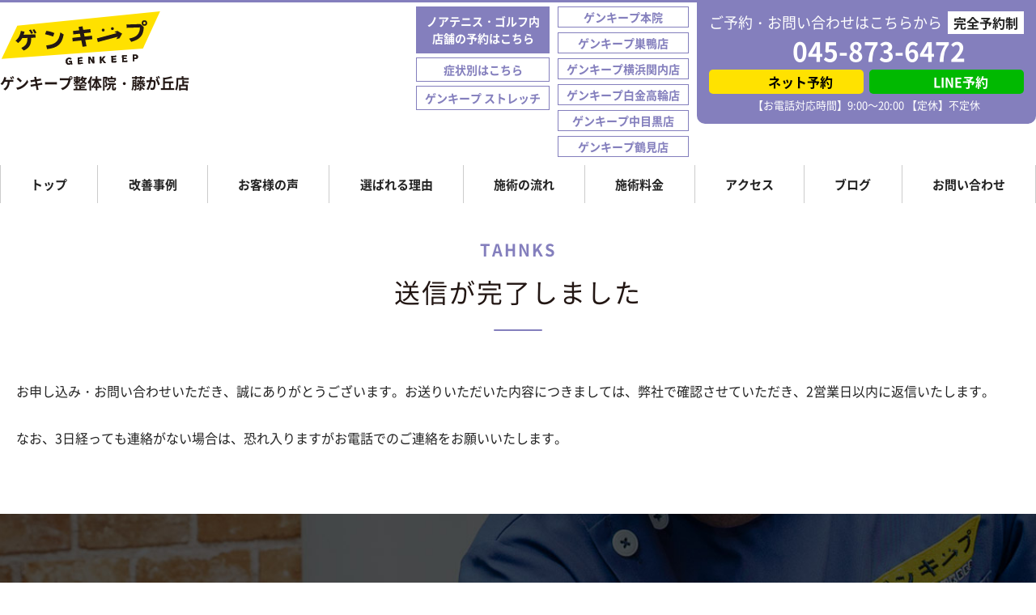

--- FILE ---
content_type: text/html; charset=UTF-8
request_url: https://genkeep.jp/fujigaoka/fujigaoka-thanks/
body_size: 10028
content:
<!doctype html>
<html lang="ja">
<head>
    <meta charset="UTF-8">
    <meta name="viewport" content="width=device-width, initial-scale=1">
    <!-- Ptengine Tag -->
    <script src="https://js.ptengine.jp/66r5qkvf.js"></script>
    <!-- End Ptengine Tag -->
    <!-- Google Tag Manager -->
    <script>(function(w,d,s,l,i){w[l]=w[l]||[];w[l].push({'gtm.start':
    new Date().getTime(),event:'gtm.js'});var f=d.getElementsByTagName(s)[0],
    j=d.createElement(s),dl=l!='dataLayer'?'&l='+l:'';j.async=true;j.src=
    'https://www.googletagmanager.com/gtm.js?id='+i+dl;f.parentNode.insertBefore(j,f);
    })(window,document,'script','dataLayer','GTM-P8NGN3T');</script>
    <!-- End Google Tag Manager -->
    <!-- Google Tag Manager -->
    <script>(function(w,d,s,l,i){w[l]=w[l]||[];w[l].push({'gtm.start':
    new Date().getTime(),event:'gtm.js'});var f=d.getElementsByTagName(s)[0],
    j=d.createElement(s),dl=l!='dataLayer'?'&l='+l:'';j.async=true;j.src=
    'https://www.googletagmanager.com/gtm.js?id='+i+dl;f.parentNode.insertBefore(j,f);
    })(window,document,'script','dataLayer','GTM-PH4SVHF');</script>
    <!-- End Google Tag Manager -->
            <title>完了画面｜ゲンキープ整体院　藤が丘店【足と腰の痛みの専門院】</title>
        <link rel="stylesheet" href="https://genkeep.jp/wp-content/themes/genkeep/css/reset.css" type="text/css" media="all">
    <link href="https://use.fontawesome.com/releases/v7.1.0/css/all.css" rel="stylesheet">
    <link rel="stylesheet" href="https://genkeep.jp/wp-content/themes/genkeep/js/slick.css" type="text/css">
    <link rel="stylesheet" href="https://genkeep.jp/wp-content/themes/genkeep/js/slick-theme.css" type="text/css">
    <link rel="stylesheet" href="https://genkeep.jp/wp-content/themes/genkeep/js/featherlight.min.css" type="text/css">
    <link rel="stylesheet" href="https://genkeep.jp/wp-content/themes/genkeep/js/featherlight.gallery.min.css" type="text/css">
    <link rel="stylesheet" href="https://genkeep.jp/wp-content/themes/genkeep/js/slick.css" type="text/css">
    <link rel="stylesheet" href="https://genkeep.jp/wp-content/themes/genkeep/style.css" type="text/css" media="all" />
    <link rel="profile" href="http://gmpg.org/xfn/11">
    <link rel="pingback" href="https://genkeep.jp/xmlrpc.php">
    <link rel="apple-touch-icon" sizes="180x180" href="https://genkeep.jp/wp-content/themes/genkeep/img/favicons/apple-touch-icon.png">
    <link rel="icon" type="image/png" sizes="32x32" href="https://genkeep.jp/wp-content/themes/genkeep/img/favicons/favicon-32x32.png">
    <link rel="icon" type="image/png" sizes="16x16" href="https://genkeep.jp/wp-content/themes/genkeep/img/favicons/favicon-16x16.png">
    <link rel="manifest" href="https://genkeep.jp/wp-content/themes/genkeep/img/favicons/site.webmanifest">
    <link rel="mask-icon" href="https://genkeep.jp/wp-content/themes/genkeep/img/favicons/safari-pinned-tab.svg" color="#5bbad5">
    <link rel="shortcut icon" href="https://genkeep.jp/wp-content/themes/genkeep/img/favicons/favicon.ico">
    <meta name="msapplication-TileColor" content="#ffc40d">
    <meta name="msapplication-config" content="/favicons/browserconfig.xml">
    <meta name="theme-color" content="#ffffff">
    <script type="application/ld+json">
        [{
            "@context": "http://schema.org",
            "@type": "Corporation",
            "logo": {
                "@type": "ImageObject",
                "url": "https://genkeep.jp/wp-content/themes/genkeep/img/logo.svg"
            },
                    "name": "ゲンキープ整体院・藤が丘店【足と腰の痛みの専門院】",
            "url": "https://genkeep.jp/fujigaoka",
            "image": "https://genkeep.jp/wp-content/themes/genkeep/img/header.png",
            "description": "genkeep（ゲンキープ）では、慢性腰痛・ヘルニア・坐骨神経痛・脊柱管狭窄症の痛みに特化した施術を行っています。藤が丘駅から徒歩1分！今までどこに行っていいか分からなかった痛みは、我々独自のゲンキープメソッドにお任せください！",
            "telephone": "090-7688-2305",
            "faxNumber": "",
            "address": {
                "@type": "PostalAddress",
                "addressRegion": "神奈川県",
                "addressLocality": "横浜市青葉区",
                "streetAddress": "藤が丘2丁目4-3藤が丘会館606",
                "postalCode": "227-0043",
                "addressCountry": "JP"
            },
            "contactPoint": [{
                "@type": "ContactPoint",
                "telephone": "090-7688-2305",
                "contactType": "customer service"
            }]
                },
        {
            "@context": "http://schema.org",
            "@type": "WebPageElement",
            "@graph": [
                             {
                    "@type": "SiteNavigationElement",
                    "position": "1",
                    "name": "トップ",
                    "url": "https://genkeep.jp/fujigaoka"
                },
                {
                    "@type": "SiteNavigationElement",
                    "position": "2",
                    "name": "改善事例",
                    "url": "https://genkeep.jp/fujigaoka/#beforeafter"
                },
                {
                    "@type": "SiteNavigationElement",
                    "position": "3",
                    "name": "お客様の声",
                    "url": "https://genkeep.jp/fujigaoka/#voice"
                },
                {
                    "@type": "SiteNavigationElement",
                    "position": "4",
                    "name": "選ばれる理由",
                    "url": "https://genkeep.jp/fujigaoka/#reason"
                },
                {
                    "@type": "SiteNavigationElement",
                    "position": "5",
                    "name": "施術の流れ",
                    "url": "https://genkeep.jp/fujigaoka/#flow"
                },
                {
                    "@type": "SiteNavigationElement",
                    "position": "6",
                    "name": "施術料金",
                    "url": "https://genkeep.jp/fujigaoka/#price"
                },
                {
                    "@type": "SiteNavigationElement",
                    "position": "7",
                    "name": "アクセス",
                    "url": "https://genkeep.jp/fujigaoka/#access"
                },
                {
                    "@type": "SiteNavigationElement",
                    "position": "8",
                    "name": "ブログ",
                    "url": "https://genkeep.jp/blog"
                },
                {
                    "@type": "SiteNavigationElement",
                    "position": "9",
                    "name": "お問い合わせ",
                    "url": "https://genkeep.jp/fujigaoka/contact"
                }
                
                            ]
        }
    ]
</script>
















    <meta name='robots' content='noindex, nofollow' />

	<!-- This site is optimized with the Yoast SEO plugin v26.5 - https://yoast.com/wordpress/plugins/seo/ -->
	<meta property="og:locale" content="ja_JP" />
	<meta property="og:type" content="article" />
	<meta property="og:title" content="ゲンキープ整体院・藤が丘店-完了画面 - センター南 ゲンキープ整体院/都筑区にある足と腰の痛みの専門院" />
	<meta property="og:url" content="https://genkeep.jp/fujigaoka/fujigaoka-thanks/" />
	<meta property="og:site_name" content="センター南 ゲンキープ整体院/都筑区にある足と腰の痛みの専門院" />
	<meta property="article:modified_time" content="2025-03-04T23:51:54+00:00" />
	<meta name="twitter:card" content="summary_large_image" />
	<script type="application/ld+json" class="yoast-schema-graph">{"@context":"https://schema.org","@graph":[{"@type":"WebPage","@id":"https://genkeep.jp/fujigaoka/fujigaoka-thanks/","url":"https://genkeep.jp/fujigaoka/fujigaoka-thanks/","name":"ゲンキープ整体院・藤が丘店-完了画面 - センター南 ゲンキープ整体院/都筑区にある足と腰の痛みの専門院","isPartOf":{"@id":"https://genkeep.jp/#website"},"datePublished":"2023-11-10T07:23:21+00:00","dateModified":"2025-03-04T23:51:54+00:00","breadcrumb":{"@id":"https://genkeep.jp/fujigaoka/fujigaoka-thanks/#breadcrumb"},"inLanguage":"ja","potentialAction":[{"@type":"ReadAction","target":["https://genkeep.jp/fujigaoka/fujigaoka-thanks/"]}]},{"@type":"BreadcrumbList","@id":"https://genkeep.jp/fujigaoka/fujigaoka-thanks/#breadcrumb","itemListElement":[{"@type":"ListItem","position":1,"name":"Home","item":"https://genkeep.jp/"},{"@type":"ListItem","position":2,"name":"ゲンキープ整体院・藤が丘店","item":"https://genkeep.jp/fujigaoka/"},{"@type":"ListItem","position":3,"name":"ゲンキープ整体院・藤が丘店-完了画面"}]},{"@type":"WebSite","@id":"https://genkeep.jp/#website","url":"https://genkeep.jp/","name":"センター南 ゲンキープ整体院/都筑区にある足と腰の痛みの専門院","description":"genkeep（ゲンキープ）では、肩の痛み、膝の痛み、腰痛、肩凝り、腱板損傷など、関節痛に特化した施術を行っています。テニス肘やゴルフ肘といったスポーツ整体でも豊富な治療実績！今までどこに行っていいか分からなかった痛みは、我々独自のゲンキープメソッドにお任せください！","potentialAction":[{"@type":"SearchAction","target":{"@type":"EntryPoint","urlTemplate":"https://genkeep.jp/?s={search_term_string}"},"query-input":{"@type":"PropertyValueSpecification","valueRequired":true,"valueName":"search_term_string"}}],"inLanguage":"ja"}]}</script>
	<!-- / Yoast SEO plugin. -->


<link rel='dns-prefetch' href='//challenges.cloudflare.com' />
<link rel="alternate" title="oEmbed (JSON)" type="application/json+oembed" href="https://genkeep.jp/wp-json/oembed/1.0/embed?url=https%3A%2F%2Fgenkeep.jp%2Ffujigaoka%2Ffujigaoka-thanks%2F" />
<link rel="alternate" title="oEmbed (XML)" type="text/xml+oembed" href="https://genkeep.jp/wp-json/oembed/1.0/embed?url=https%3A%2F%2Fgenkeep.jp%2Ffujigaoka%2Ffujigaoka-thanks%2F&#038;format=xml" />
<style id='classic-theme-styles-inline-css' type='text/css'>
/*! This file is auto-generated */
.wp-block-button__link{color:#fff;background-color:#32373c;border-radius:9999px;box-shadow:none;text-decoration:none;padding:calc(.667em + 2px) calc(1.333em + 2px);font-size:1.125em}.wp-block-file__button{background:#32373c;color:#fff;text-decoration:none}
/*# sourceURL=/wp-includes/css/classic-themes.min.css */
</style>
<link rel='stylesheet' id='contact-form-7-css' href='https://genkeep.jp/wp-content/plugins/contact-form-7/includes/css/styles.css?ver=6.1.4' type='text/css' media='all' />
<link rel='stylesheet' id='cf7msm_styles-css' href='https://genkeep.jp/wp-content/plugins/contact-form-7-multi-step-module/resources/cf7msm.css?ver=4.5' type='text/css' media='all' />
<script type="text/javascript" src="https://genkeep.jp/wp-includes/js/jquery/jquery.min.js?ver=3.7.1" id="jquery-core-js"></script>
<script type="text/javascript" src="https://genkeep.jp/wp-includes/js/jquery/jquery-migrate.min.js?ver=3.4.1" id="jquery-migrate-js"></script>
<link rel="https://api.w.org/" href="https://genkeep.jp/wp-json/" /><link rel="alternate" title="JSON" type="application/json" href="https://genkeep.jp/wp-json/wp/v2/pages/448" /><meta name="generator" content="WordPress 6.9" />
<link rel='shortlink' href='https://genkeep.jp/?p=448' />
    <!-- User Heat Tag -->
    <script type="text/javascript">
    (function(add, cla){window['UserHeatTag']=cla;window[cla]=window[cla]||function(){(window[cla].q=window[cla].q||[]).push(arguments)},window[cla].l=1*new Date();var ul=document.createElement('script');var tag = document.getElementsByTagName('script')[0];ul.async=1;ul.src=add;tag.parentNode.insertBefore(ul,tag);})('//uh.nakanohito.jp/uhj2/uh.js', '_uhtracker');_uhtracker({id:'uhyJgXfW3Y'});
    </script>
    <!-- End User Heat Tag -->
<style id='global-styles-inline-css' type='text/css'>
:root{--wp--preset--aspect-ratio--square: 1;--wp--preset--aspect-ratio--4-3: 4/3;--wp--preset--aspect-ratio--3-4: 3/4;--wp--preset--aspect-ratio--3-2: 3/2;--wp--preset--aspect-ratio--2-3: 2/3;--wp--preset--aspect-ratio--16-9: 16/9;--wp--preset--aspect-ratio--9-16: 9/16;--wp--preset--color--black: #000000;--wp--preset--color--cyan-bluish-gray: #abb8c3;--wp--preset--color--white: #ffffff;--wp--preset--color--pale-pink: #f78da7;--wp--preset--color--vivid-red: #cf2e2e;--wp--preset--color--luminous-vivid-orange: #ff6900;--wp--preset--color--luminous-vivid-amber: #fcb900;--wp--preset--color--light-green-cyan: #7bdcb5;--wp--preset--color--vivid-green-cyan: #00d084;--wp--preset--color--pale-cyan-blue: #8ed1fc;--wp--preset--color--vivid-cyan-blue: #0693e3;--wp--preset--color--vivid-purple: #9b51e0;--wp--preset--gradient--vivid-cyan-blue-to-vivid-purple: linear-gradient(135deg,rgb(6,147,227) 0%,rgb(155,81,224) 100%);--wp--preset--gradient--light-green-cyan-to-vivid-green-cyan: linear-gradient(135deg,rgb(122,220,180) 0%,rgb(0,208,130) 100%);--wp--preset--gradient--luminous-vivid-amber-to-luminous-vivid-orange: linear-gradient(135deg,rgb(252,185,0) 0%,rgb(255,105,0) 100%);--wp--preset--gradient--luminous-vivid-orange-to-vivid-red: linear-gradient(135deg,rgb(255,105,0) 0%,rgb(207,46,46) 100%);--wp--preset--gradient--very-light-gray-to-cyan-bluish-gray: linear-gradient(135deg,rgb(238,238,238) 0%,rgb(169,184,195) 100%);--wp--preset--gradient--cool-to-warm-spectrum: linear-gradient(135deg,rgb(74,234,220) 0%,rgb(151,120,209) 20%,rgb(207,42,186) 40%,rgb(238,44,130) 60%,rgb(251,105,98) 80%,rgb(254,248,76) 100%);--wp--preset--gradient--blush-light-purple: linear-gradient(135deg,rgb(255,206,236) 0%,rgb(152,150,240) 100%);--wp--preset--gradient--blush-bordeaux: linear-gradient(135deg,rgb(254,205,165) 0%,rgb(254,45,45) 50%,rgb(107,0,62) 100%);--wp--preset--gradient--luminous-dusk: linear-gradient(135deg,rgb(255,203,112) 0%,rgb(199,81,192) 50%,rgb(65,88,208) 100%);--wp--preset--gradient--pale-ocean: linear-gradient(135deg,rgb(255,245,203) 0%,rgb(182,227,212) 50%,rgb(51,167,181) 100%);--wp--preset--gradient--electric-grass: linear-gradient(135deg,rgb(202,248,128) 0%,rgb(113,206,126) 100%);--wp--preset--gradient--midnight: linear-gradient(135deg,rgb(2,3,129) 0%,rgb(40,116,252) 100%);--wp--preset--font-size--small: 13px;--wp--preset--font-size--medium: 20px;--wp--preset--font-size--large: 36px;--wp--preset--font-size--x-large: 42px;--wp--preset--spacing--20: 0.44rem;--wp--preset--spacing--30: 0.67rem;--wp--preset--spacing--40: 1rem;--wp--preset--spacing--50: 1.5rem;--wp--preset--spacing--60: 2.25rem;--wp--preset--spacing--70: 3.38rem;--wp--preset--spacing--80: 5.06rem;--wp--preset--shadow--natural: 6px 6px 9px rgba(0, 0, 0, 0.2);--wp--preset--shadow--deep: 12px 12px 50px rgba(0, 0, 0, 0.4);--wp--preset--shadow--sharp: 6px 6px 0px rgba(0, 0, 0, 0.2);--wp--preset--shadow--outlined: 6px 6px 0px -3px rgb(255, 255, 255), 6px 6px rgb(0, 0, 0);--wp--preset--shadow--crisp: 6px 6px 0px rgb(0, 0, 0);}:where(.is-layout-flex){gap: 0.5em;}:where(.is-layout-grid){gap: 0.5em;}body .is-layout-flex{display: flex;}.is-layout-flex{flex-wrap: wrap;align-items: center;}.is-layout-flex > :is(*, div){margin: 0;}body .is-layout-grid{display: grid;}.is-layout-grid > :is(*, div){margin: 0;}:where(.wp-block-columns.is-layout-flex){gap: 2em;}:where(.wp-block-columns.is-layout-grid){gap: 2em;}:where(.wp-block-post-template.is-layout-flex){gap: 1.25em;}:where(.wp-block-post-template.is-layout-grid){gap: 1.25em;}.has-black-color{color: var(--wp--preset--color--black) !important;}.has-cyan-bluish-gray-color{color: var(--wp--preset--color--cyan-bluish-gray) !important;}.has-white-color{color: var(--wp--preset--color--white) !important;}.has-pale-pink-color{color: var(--wp--preset--color--pale-pink) !important;}.has-vivid-red-color{color: var(--wp--preset--color--vivid-red) !important;}.has-luminous-vivid-orange-color{color: var(--wp--preset--color--luminous-vivid-orange) !important;}.has-luminous-vivid-amber-color{color: var(--wp--preset--color--luminous-vivid-amber) !important;}.has-light-green-cyan-color{color: var(--wp--preset--color--light-green-cyan) !important;}.has-vivid-green-cyan-color{color: var(--wp--preset--color--vivid-green-cyan) !important;}.has-pale-cyan-blue-color{color: var(--wp--preset--color--pale-cyan-blue) !important;}.has-vivid-cyan-blue-color{color: var(--wp--preset--color--vivid-cyan-blue) !important;}.has-vivid-purple-color{color: var(--wp--preset--color--vivid-purple) !important;}.has-black-background-color{background-color: var(--wp--preset--color--black) !important;}.has-cyan-bluish-gray-background-color{background-color: var(--wp--preset--color--cyan-bluish-gray) !important;}.has-white-background-color{background-color: var(--wp--preset--color--white) !important;}.has-pale-pink-background-color{background-color: var(--wp--preset--color--pale-pink) !important;}.has-vivid-red-background-color{background-color: var(--wp--preset--color--vivid-red) !important;}.has-luminous-vivid-orange-background-color{background-color: var(--wp--preset--color--luminous-vivid-orange) !important;}.has-luminous-vivid-amber-background-color{background-color: var(--wp--preset--color--luminous-vivid-amber) !important;}.has-light-green-cyan-background-color{background-color: var(--wp--preset--color--light-green-cyan) !important;}.has-vivid-green-cyan-background-color{background-color: var(--wp--preset--color--vivid-green-cyan) !important;}.has-pale-cyan-blue-background-color{background-color: var(--wp--preset--color--pale-cyan-blue) !important;}.has-vivid-cyan-blue-background-color{background-color: var(--wp--preset--color--vivid-cyan-blue) !important;}.has-vivid-purple-background-color{background-color: var(--wp--preset--color--vivid-purple) !important;}.has-black-border-color{border-color: var(--wp--preset--color--black) !important;}.has-cyan-bluish-gray-border-color{border-color: var(--wp--preset--color--cyan-bluish-gray) !important;}.has-white-border-color{border-color: var(--wp--preset--color--white) !important;}.has-pale-pink-border-color{border-color: var(--wp--preset--color--pale-pink) !important;}.has-vivid-red-border-color{border-color: var(--wp--preset--color--vivid-red) !important;}.has-luminous-vivid-orange-border-color{border-color: var(--wp--preset--color--luminous-vivid-orange) !important;}.has-luminous-vivid-amber-border-color{border-color: var(--wp--preset--color--luminous-vivid-amber) !important;}.has-light-green-cyan-border-color{border-color: var(--wp--preset--color--light-green-cyan) !important;}.has-vivid-green-cyan-border-color{border-color: var(--wp--preset--color--vivid-green-cyan) !important;}.has-pale-cyan-blue-border-color{border-color: var(--wp--preset--color--pale-cyan-blue) !important;}.has-vivid-cyan-blue-border-color{border-color: var(--wp--preset--color--vivid-cyan-blue) !important;}.has-vivid-purple-border-color{border-color: var(--wp--preset--color--vivid-purple) !important;}.has-vivid-cyan-blue-to-vivid-purple-gradient-background{background: var(--wp--preset--gradient--vivid-cyan-blue-to-vivid-purple) !important;}.has-light-green-cyan-to-vivid-green-cyan-gradient-background{background: var(--wp--preset--gradient--light-green-cyan-to-vivid-green-cyan) !important;}.has-luminous-vivid-amber-to-luminous-vivid-orange-gradient-background{background: var(--wp--preset--gradient--luminous-vivid-amber-to-luminous-vivid-orange) !important;}.has-luminous-vivid-orange-to-vivid-red-gradient-background{background: var(--wp--preset--gradient--luminous-vivid-orange-to-vivid-red) !important;}.has-very-light-gray-to-cyan-bluish-gray-gradient-background{background: var(--wp--preset--gradient--very-light-gray-to-cyan-bluish-gray) !important;}.has-cool-to-warm-spectrum-gradient-background{background: var(--wp--preset--gradient--cool-to-warm-spectrum) !important;}.has-blush-light-purple-gradient-background{background: var(--wp--preset--gradient--blush-light-purple) !important;}.has-blush-bordeaux-gradient-background{background: var(--wp--preset--gradient--blush-bordeaux) !important;}.has-luminous-dusk-gradient-background{background: var(--wp--preset--gradient--luminous-dusk) !important;}.has-pale-ocean-gradient-background{background: var(--wp--preset--gradient--pale-ocean) !important;}.has-electric-grass-gradient-background{background: var(--wp--preset--gradient--electric-grass) !important;}.has-midnight-gradient-background{background: var(--wp--preset--gradient--midnight) !important;}.has-small-font-size{font-size: var(--wp--preset--font-size--small) !important;}.has-medium-font-size{font-size: var(--wp--preset--font-size--medium) !important;}.has-large-font-size{font-size: var(--wp--preset--font-size--large) !important;}.has-x-large-font-size{font-size: var(--wp--preset--font-size--x-large) !important;}
/*# sourceURL=global-styles-inline-css */
</style>
</head>

<body class="wp-singular page-template-default page page-id-448 page-child parent-pageid-444 wp-theme-genkeep">
    <!-- Google Tag Manager (noscript) -->
    <noscript><iframe src="https://www.googletagmanager.com/ns.html?id=GTM-P8NGN3T"
    height="0" width="0" style="display:none;visibility:hidden"></iframe></noscript>
    <!-- End Google Tag Manager (noscript) -->
    <!-- Google Tag Manager (noscript) -->
    <noscript><iframe src="https://www.googletagmanager.com/ns.html?id=GTM-PH4SVHF"
    height="0" width="0" style="display:none;visibility:hidden"></iframe></noscript>
    <!-- End Google Tag Manager (noscript) -->
            <div class="wrap fujigaoka_wrap">
                        <header>
                <div class="header">
                                                                <div class="header_nav_container">
                            <div class="header_nav_left flex">
                                                                    <div class="site_title"><a href="https://genkeep.jp/fujigaoka"><img src="https://genkeep.jp/wp-content/themes/genkeep/img/logo.svg" alt="センター南 ゲンキープ整体院/都筑区にある足と腰の痛みの専門院"></a><span>ゲンキープ整体院・藤が丘店</span></div>
                                                                <div class="flex nav_flex_top">
                                    <div class="nav_page_link_left">
                                        <div class="nav_page_link_one sp_none">
                                            <a href="https://genkeep.jp/institution">ノアテニス・ゴルフ内<br class="sp_none">店舗の予約はこちら</a>
                                        </div>
                                        <div class="nav_page_link_two">
                                            <a href="https://genkeep.jp/symptoms">症状別はこちら</a>
                                            <div class="nav_page_link_two sp_none">
                                                <a href="https://genkeep-stretch.jp/" target="_blank" rel="noopener">ゲンキープ ストレッチ</a>
                                            </div>
                                        </div>
                                    </div>
                                    <ul class="sp_none nav_page_link">
                                                                                    <li><a href="https://genkeep.jp/">ゲンキープ本院</a></li>
                                                                                    <li><a href="https://genkeep.jp/sugamo">ゲンキープ巣鴨店</a></li>
                                                                                    <li><a href="https://genkeep.jp/yokohamakannai">ゲンキープ横浜関内店</a></li>
                                                                                    <li><a href="https://genkeep.jp/shirokane">ゲンキープ白金高輪店</a></li>
                                                                                    <li><a href="https://genkeep.jp/nakameguro">ゲンキープ中目黒店</a></li>
                                                                                    <li><a href="https://genkeep.jp/tsurumi">ゲンキープ鶴見店</a></li>
                                                                            </ul>
                                    <div class="tel_container_pc sp_none">
                                        <p class="tel_container_pc_top_text"><span>ご予約・お問い合わせはこちらから</span><span>完全予約制</span></p>
                                                                                    <p class="tel_container"><a href="tel:045-873-6472" class="text_bold"><i class="fas fa-phone fa-flip-horizontal"></i>045-873-6472</a></p>
                                            <div class="flex">
                                                <p class="top_nav_button_mail"><a href="https://genkeep.jp/fujigaoka-contact"><i class="fa fa-envelope" aria-hidden="true"></i>ネット予約</a></p>
                                                <p class="top_nav_button_line"><a href="https://lin.ee/aAspFMT" target="_blank" rel="noopener"><i class="fab fa-line line-green"></i>LINE予約</a></p>
                                            </div>
                                            <p class="tel_day">【お電話対応時間】9:00～20:00 【定休】不定休</p>
                                                                            </div>
                                </div>
                            </div>
                            <ul class="pc_none sp_nav_top_page_link flex">
                                <li><a href="https://genkeep.jp/institution">ノアテニス・ゴルフ店舗の予約</a></li>
                                <li><a href="https://genkeep-stretch.jp/" target="_blank" rel="noopener">ゲンキープ ストレッチ</a></li>
                            </ul>
                            <ul class="pc_none sp_nav_page_link flex">
                                                                    <li><a href="https://genkeep.jp/">本院</a></li>
                                    <li><a href="https://genkeep.jp/sugamo">巣鴨店</a></li>
                                    <li><a href="https://genkeep.jp/yokohamakannai">横浜関内店</a></li>
                                    <li><a href="https://genkeep.jp/shirokane">白金高輪店</a></li>
                                    <li><a href="https://genkeep.jp/nakameguro">中目黒店</a></li>
                                    <li><a href="https://genkeep.jp/tsurumi">鶴見店</a></li>
                                                            </ul>
                            <div class="header_nav">
                                <nav>
        <div class="pc_header_nav sp_none">
        <ul>
                            <li><a href="https://genkeep.jp/fujigaoka">トップ</a></li>
                <li><a href="https://genkeep.jp/fujigaoka/#beforeafter">改善事例</a></li>
                <li><a href="https://genkeep.jp/fujigaoka/#voice">お客様の声</a></li>
                <li><a href="https://genkeep.jp/fujigaoka/#reason">選ばれる理由</a></li>
                <li><a href="https://genkeep.jp/fujigaoka/#flow">施術の流れ</a></li>
                <li><a href="https://genkeep.jp/fujigaoka/#price">施術料金</a></li>
                <li><a href="https://genkeep.jp/fujigaoka/#access">アクセス</a></li>
                        <li><a href="https://genkeep.jp/blog">ブログ</a></li>
                            <li><a href="https://genkeep.jp/fujigaoka/fujigaoka-contact">お問い合わせ</a></li>
                    </ul>
    </div>
        <div class="pc_none sp_trigger_nav_container">        <div class="sp_nav_page_link">
            <div class="menu-trigger">
                <span></span>
                <span></span>
                <span></span>
            </div>
        </div>
        <nav class="sp_trigger_nav">
            <ul class="sp_trigger_nav_inner">
                                    <li><a href="https://genkeep.jp/fujigaoka">トップ</a></li>
                    <li><a href="https://genkeep.jp/fujigaoka/#beforeafter">改善事例</a></li>
                    <li><a href="https://genkeep.jp/fujigaoka/#voice">お客様の声</a></li>
                    <li><a href="https://genkeep.jp/fujigaoka/#reason">選ばれる理由</a></li>
                    <li><a href="https://genkeep.jp/fujigaoka/#flow">施術の流れ</a></li>
                    <li><a href="https://genkeep.jp/fujigaoka/#price">施術料金</a></li>
                    <li><a href="https://genkeep.jp/fujigaoka/#access">アクセス</a></li>
                                <li><a href="https://genkeep.jp/blog">ブログ</a></li>
                                    <li><a href="https://genkeep.jp/fujigaoka/fujigaoka-contact">お問い合わせ</a></li>
                            </ul>
            <div class="tel_container">
                                    <p><a href="tel:045-873-6472" class="text_bold"><img src="https://genkeep.jp/wp-content/themes/genkeep/img/phone.svg" alt="電話">045-873-6472</a></p>
                    <p>営業時間 10:00～20:00（不定休）<br>電話受付時間：9:00～20:00</p>
                            </div>
        </nav>
    </div>
</nav>                            </div>
                        </div>
                                                                                                                                        </div>
            </header>
                        <main class="main">
            <div class="main_wrap"><div class="sugamo_section_inner">
    <div class="thanks_main_inner">
        <div class="top_h2">
            <h1 data-text="TAHNKS">送信が完了しました</h1>
        </div>
        <p class="margin_bottom">お申し込み・お問い合わせいただき、誠にありがとうございます。お送りいただいた内容につきましては、弊社で確認させていただき、2営業日以内に返信いたします。</p>
        <p class="margin_bottom">なお、3日経っても連絡がない場合は、恐れ入りますがお電話でのご連絡をお願いいたします。</p>
    </div>
</div>
<div class="campaign_wrap">
    <section>
        <div class="section_inner campaign_back">
            <div class="campaign_h2">
                <h2 data-text="CAMPAIGN">今なら特別価格でご案内！</h2>
            </div>
            <p class="campaign_proposal">このホームページを見た<span>あなただけ</span>に特別なご提案があります！</p>
            <p class="campaign_proposal_price">施術料金：通常11,000円（税込）</p>
            <p class="campaign_proposal_time">（1施術あたり約45分）</p>
            <p class="campaign_proposal_text"><span>※施術者の指名は出来ません</span></p>
            <div class="campaign_price">
                <p>通常料金<span>11,000円</span>のところ</p>
                <p>当院グループ初めてのご来院の患者様限定で<br>足と腰のお悩みの方に</p>
                                    <p>初回特別価格<span>6,600円</span>（税込）</p>
                            </div>
            <div class="cta_phone">
                <p class="cta_phone_text">【完全予約制】施術のご予約は今すぐお電話ください</p>
                                    <div class="cta_phone_box">
                        <p class="pc_cta_phone_box sp_none2"><a href="tel:045-873-6472" class="text_bold"><i class="fas fa-phone fa-flip-horizontal"></i>045-873-6472</a></p>
                        <p class="sp_cta_phone_box pc_none2 cta_button_fuji"><a href="tel:045-873-6472"><i class="fas fa-phone-volume fa-position-left"></i>ここをタップして電話をかける</a></p>
                    </div>
                    <p class="cta_phone_text_day">【電話受付時間】9:00～20:00<br>【定休日】不定休（10:00～20:00）<br>※問合せフォーム、LINEは24時間受付</p>
                            </div>
            <div class="cta_form">
                <div class="button01">
                                            <a href="https://genkeep.jp/fujigaoka/fujigaoka-contact"><i class="fa fa-envelope" aria-hidden="true"></i>問合せフォームでの予約</a>
                                    </div>
            </div>
                            <div class="cta_price_bottom">
                    <section>
                                                    <h3>なぜ初回の施術費は6,600円（税込）なのか？</h3>
                                                <p class="mb20">それは、その場しのぎの施術やマッサージではなく「根本原因に対する施術を経験して欲しいから」です。</p>
                        <p class="mb20">当院は誰よりもあなたと向き合います。不安やお悩みが少しでもあるなら、お気軽にご相談ください。<br>あなたの腰痛を改善するために全力で施術いたします。</p>
                        <p>真剣に腰痛を改善したい方は今すぐお電話ください。</p>
                        <div class="contact_line">
                                                            <a href="https://lin.ee/aAspFMT" rel="noopener" target="_blank"><i class="fab fa-line fa-1x"></i>公式ラインから体験予約する</a>
                                                    </div>
                    </section>
                </div>
                    </div>
    </section>
</div></div>
</main>
<p id="page-top" class="clear"><a href="#wrap"></a></p>
<div class="pc_none2 sp_bar_two top_sp_bar">
    <ul class="flex">
        <li>
            <a href="https://lin.ee/aAspFMT" target="_blank" rel="noopener">
                <span>
                    <span>藤が丘店のLINE予約</span>
                    <span>
                        <i class="fab fa-line line-green"></i>
                        <span>
                            <span>初回特別価格</span>
                            <span><span>6,600円</span><span>(税込)</span></span>
                        </span>
                        <span>24時間<br>受付中</span>
                    </span>
                </span>
            </a>
        </li>
        <li><a href="tel:045-873-6472"><span><span>クリックで電話予約</span><span><i class="fa fa-phone-square" aria-hidden="true"></i><span>[受付]9時～20時<br>[定休]不定休</span></span></span></a></li>
    </ul>
</div>
    <div class="breadcrumbsinner"><div class="breadcrumbs" vocab="http://schema.org/" typeof="BreadcrumbList">
<!-- Breadcrumb NavXT 7.5.0 -->
<span property="itemListElement" typeof="ListItem"><a property="item" typeof="WebPage" title="Go to センター南 ゲンキープ整体院/都筑区にある足と腰の痛みの専門院." href="https://genkeep.jp" class="home" ><span property="name">HOME</span></a><meta property="position" content="1"></span> &gt; <span property="itemListElement" typeof="ListItem"><a property="item" typeof="WebPage" title="Go to ゲンキープ整体院・藤が丘店." href="https://genkeep.jp/fujigaoka/" class="post post-page" ><span property="name">ゲンキープ整体院・藤が丘店</span></a><meta property="position" content="2"></span> &gt; <span class="post post-page current-item">ゲンキープ整体院・藤が丘店-完了画面</span></div></div><footer>
    <div class="footer">
        <div class="flex_center footer_inner">
                            <ul class="footer_nav">
                    <li><a href="https://genkeep.jp/fujigaoka/#beforeafter">改善事例</a></li>
                    <li><a href="https://genkeep.jp/fujigaoka/#voice">お客様の声</a></li>
                    <li><a href="https://genkeep.jp/fujigaoka/#reason">選ばれる理由</a></li>
                    <li><a href="https://genkeep.jp/fujigaoka/#flow">施術の流れ</a></li>
                    <li><a href="https://genkeep.jp/fujigaoka/#price">施術料金</a></li>
                    <li><a href="https://genkeep.jp/fujigaoka/#access">アクセス</a></li>
                    <li><a href="https://genkeep.jp/blog">ブログ</a></li>
                    <li><a href="https://genkeep.jp/fujigaoka/fujigaoka-contact">お問い合わせ</a></li>
                </ul>
                        <div class="footer_address_container">
                <div class="site_title"><a href="https://genkeep.jp"><img src="[data-uri]" data-src="https://genkeep.jp/wp-content/themes/genkeep/img/logo.svg" alt="センター南 ゲンキープ整体院/都筑区にある足と腰の痛みの専門院" class="lazyload"   style="width:100%;" data-aspectratio="0/0" ></a></div>
                                <div class="address_container">〒227-0043 神奈川県横浜市青葉区藤が丘2丁目4-3藤が丘会館606<br>TEL：<a href="tel:045-873-6472">045-873-6472</a><br>営業日：不定休<br>営業時間：10:00～20:00<br>(電話受付時間：9:00～20:00)</div>
                <ul class="footer_nav_page_link flex">
                    <li><a href="https://genkeep.jp/symptoms">症状別はこちら</a></li>
                    <li><a href="https://genkeep.jp/">ゲンキープ本院</a></li>
                    <li><a href="https://genkeep.jp/sugamo">ゲンキープ巣鴨店</a></li>
                    <li><a href="https://genkeep.jp/yokohamakannai">ゲンキープ横浜関内店</a></li>
                    <li><a href="https://genkeep.jp/shirokane">ゲンキープ白金高輪店</a></li>
                    <li><a href="https://genkeep.jp/nakameguro">ゲンキープ中目黒店</a></li>
                            <li><a href="https://genkeep.jp/tsurumi">ゲンキープ鶴見店</a></li>
                    <li><a href="https://genkeep-stretch.jp/" target="_blank" rel="noopener">ゲンキープ ストレッチ</a></li>
                </ul>
                            </div>
        </div>
        <div class="copyright">
                            <p>&copy; 2026 ゲンキープ整体院・藤が丘店【足と腰の痛みの専門院】. All Rights Reserved.</p>
                    </div>
    </div>
</footer>
</div>
<script type="speculationrules">
{"prefetch":[{"source":"document","where":{"and":[{"href_matches":"/*"},{"not":{"href_matches":["/wp-*.php","/wp-admin/*","/wp-content/uploads/*","/wp-content/*","/wp-content/plugins/*","/wp-content/themes/genkeep/*","/*\\?(.+)"]}},{"not":{"selector_matches":"a[rel~=\"nofollow\"]"}},{"not":{"selector_matches":".no-prefetch, .no-prefetch a"}}]},"eagerness":"conservative"}]}
</script>
<script type="text/javascript" src="https://genkeep.jp/wp-includes/js/dist/hooks.min.js?ver=dd5603f07f9220ed27f1" id="wp-hooks-js"></script>
<script type="text/javascript" src="https://genkeep.jp/wp-includes/js/dist/i18n.min.js?ver=c26c3dc7bed366793375" id="wp-i18n-js"></script>
<script type="text/javascript" id="wp-i18n-js-after">
/* <![CDATA[ */
wp.i18n.setLocaleData( { 'text direction\u0004ltr': [ 'ltr' ] } );
//# sourceURL=wp-i18n-js-after
/* ]]> */
</script>
<script type="text/javascript" src="https://genkeep.jp/wp-content/plugins/contact-form-7/includes/swv/js/index.js?ver=6.1.4" id="swv-js"></script>
<script type="text/javascript" id="contact-form-7-js-translations">
/* <![CDATA[ */
( function( domain, translations ) {
	var localeData = translations.locale_data[ domain ] || translations.locale_data.messages;
	localeData[""].domain = domain;
	wp.i18n.setLocaleData( localeData, domain );
} )( "contact-form-7", {"translation-revision-date":"2025-11-30 08:12:23+0000","generator":"GlotPress\/4.0.3","domain":"messages","locale_data":{"messages":{"":{"domain":"messages","plural-forms":"nplurals=1; plural=0;","lang":"ja_JP"},"This contact form is placed in the wrong place.":["\u3053\u306e\u30b3\u30f3\u30bf\u30af\u30c8\u30d5\u30a9\u30fc\u30e0\u306f\u9593\u9055\u3063\u305f\u4f4d\u7f6e\u306b\u7f6e\u304b\u308c\u3066\u3044\u307e\u3059\u3002"],"Error:":["\u30a8\u30e9\u30fc:"]}},"comment":{"reference":"includes\/js\/index.js"}} );
//# sourceURL=contact-form-7-js-translations
/* ]]> */
</script>
<script type="text/javascript" id="contact-form-7-js-before">
/* <![CDATA[ */
var wpcf7 = {
    "api": {
        "root": "https:\/\/genkeep.jp\/wp-json\/",
        "namespace": "contact-form-7\/v1"
    }
};
//# sourceURL=contact-form-7-js-before
/* ]]> */
</script>
<script type="text/javascript" src="https://genkeep.jp/wp-content/plugins/contact-form-7/includes/js/index.js?ver=6.1.4" id="contact-form-7-js"></script>
<script type="text/javascript" id="cf7msm-js-extra">
/* <![CDATA[ */
var cf7msm_posted_data = [];
//# sourceURL=cf7msm-js-extra
/* ]]> */
</script>
<script type="text/javascript" src="https://genkeep.jp/wp-content/plugins/contact-form-7-multi-step-module/resources/cf7msm.min.js?ver=4.5" id="cf7msm-js"></script>
<script type="text/javascript" src="https://challenges.cloudflare.com/turnstile/v0/api.js" id="cloudflare-turnstile-js" data-wp-strategy="async"></script>
<script type="text/javascript" id="cloudflare-turnstile-js-after">
/* <![CDATA[ */
document.addEventListener( 'wpcf7submit', e => turnstile.reset() );
//# sourceURL=cloudflare-turnstile-js-after
/* ]]> */
</script>
<script type="text/javascript" src="https://genkeep.jp/wp-content/themes/genkeep/js/jquery-3.4.1.min.js"></script>
<script type="text/javascript" src="https://genkeep.jp/wp-content/themes/genkeep/js/ofi.min.js"></script>
<script type="text/javascript" src="https://genkeep.jp/wp-content/themes/genkeep/js/lazysizes.min.js"></script>
<script type="text/javascript" src="https://genkeep.jp/wp-content/themes/genkeep/js/ls.aspectratio.min.js"></script>
<script type="text/javascript" src="https://genkeep.jp/wp-content/themes/genkeep/js/slick.min.js"></script>
<script type="text/javascript" src="https://genkeep.jp/wp-content/themes/genkeep/js/common.js"></script>
<script type="text/javascript" src="https://genkeep.jp/wp-content/themes/genkeep/js/nav.js"></script>
</body>
</html>

--- FILE ---
content_type: text/css
request_url: https://genkeep.jp/wp-content/themes/genkeep/css/reset.css
body_size: 1241
content:
html,body,div,span,object,iframe,h1,h2,h3,h4,h5,h6,p,blockquote,pre,abbr,address,cite,code,del,dfn,em,img,ins,kbd,q,samp,small,strong,sub,sup,var,b,i,dl,dt,dd,ol,ul,li,fieldset,form,label,legend,table,caption,tbody,tfoot,thead,tr,th,td,article,aside,canvas,details,figcaption,figure,footer,header,hgroup,Navigation,nav,section,summary,time,mark,audio,video{margin:0;padding:0;border:0;outline:0;color: #222;line-height: 1.8;font-size:100%;vertical-align:baseline;background-color:transparent;font-weight:normal;font-family:"NotoSansJP", san-serif;}
*,*:after,*:before{margin:0;padding:0;-webkit-box-sizing:border-box;-moz-box-sizing:border-box;box-sizing:border-box;}
body{line-height:2;word-wrap: break-word;font-size:16px;counter-reset:wpp-ranking;color:#333;position:relative;}
article,aside,details,figcaption,figure,footer,header,hgroup,Navigation,nav,section{display:block;}
nav ul{list-style:none;height:100%;}
ul,ol,li{list-style:none;padding:0;}
blockquote,q{quotes:none;}
blockquote:before,blockquote:after,q:before,q:after{content:"";content:none;}
ins{background-color:#ff9;color:#000;text-decoration:none;}
mark{background-color:#ff9;color:#000;font-style:italic;font-weight:bold;}
del{text-decoration:line-through;}
abbr[title],dfn[title]{border-bottom:1px dotted;cursor:help;}
table{border-collapse:collapse;border-spacing:0;}
hr{display:block;height:1px;border:0;border-top:1px solid #cccccc;margin:1em 0;padding:0;}
input,select{vertical-align:middle;}
input{box-sizing:border-box;}
a,a:visited{margin:0;padding:0;font-size:100%;vertical-align:baseline;background-color:transparent;color:#2ca6e0;}
a:hover{text-decoration:none;}
input[type="submit"]{-webkit-appearance:none;border-radius:0;}
.clearfix:after{content:"";display:block;clear:both;overflow:hidden;height:0;}
.clear{clear:both;}
img{width:auto;max-width:100%;vertical-align:bottom;margin:0;padding:0;}
@media all and (-ms-high-contrast:none){img{width: auto !important;}}

/*-------------------------------------
Font Awesome
-------------------------------------*/
.fa{font-family:var(--fa-style-family, "Font Awesome 6 Free");font-weight: var(--fa-style, 900);}
.fa-solid,.fa-regular,.fa-brands,.fas,.far,.fab,.fa-sharp-solid,.fa-classic,.fa{-moz-osx-font-smoothing:grayscale;-webkit-font-smoothing:antialiased;display:var(--fa-display, inline-block);font-style:normal;font-variant:normal;line-height:1;text-rendering:auto;}
.fas,.fa-classic,.fa-solid,.far,.fa-regular{font-family:'Font Awesome 6 Free';}
.fab,.fa-brands{font-family:'Font Awesome 6 Brands';}
.fa-1x{font-size:1em;}
.fa-2x{font-size:2em;}
.fa-3x{font-size:3em;}
.fa-4x{font-size:4em;}
.fa-5x{font-size:5em;}
.fa-6x{font-size:6em;}
.fa-7x{font-size:7em;}
.fa-8x{font-size:8em;}
.fa-9x{font-size:9em;}
.fa-10x{font-size:10em;}
.fa-2xs{font-size:0.625em;line-height:0.1em;vertical-align:0.225em;}
.fa-xs{font-size:0.75em;line-height:0.08333em;vertical-align:0.125em;}
.fa-sm{font-size:0.875em;line-height:0.07143em;vertical-align:0.05357em;}
.fa-lg{font-size:1.25em;line-height:0.05em;vertical-align:-0.075em;}
.fa-xl{font-size:1.5em;line-height:0.04167em;vertical-align:-0.125em;}
.fa-2xl{font-size:2em;line-height:0.03125em;vertical-align:-0.1875em;}
.fa-fw{text-align:center;width:1.25em;}
.fab,.fa-brands{font-weight:400;}
.far,.fa-regular{font-weight:400;}
.fas,.fa-solid{font-weight:900;}

--- FILE ---
content_type: text/css
request_url: https://genkeep.jp/wp-content/themes/genkeep/style.css
body_size: 27467
content:
@charset "UTF-8";
/* Theme Name: genkeep
Author: num
Description: This is my original theme.
Version: 1.0 */

/*-------------------------------------
定義
-------------------------------------*/
:root {
    --font_ja: "NotoSansJP", san-serif;
    --font_en: 'din1451alt', serif;
    --h1_font: clamp(54px, 6.0vw, 100px);
    --h2_font: clamp(48px, 6.5vw, 100px);
    --h3_font: clamp(48px, 5.5vw, 60px);
    --top_m_color: #dd5883;
    --shin_m_color: #e78d35;
    --fuji_m_color: #847fbd;
    --moto_m_color: #e9662d;
    --shiro_m_color: #b59a5b;
    --nakame_m_color: #b59a5b;
    --turumi_m_color: #418a6d;
    --top_b_color: #fbf4c5;
    --shin_b_color: #f9f3ed;
    --fuji_b_color: #f5f5fd;
    --moto_b_color: #f9f1ed;
    --shiro_b_color: #f5f5f5;
    --a_color: #ffe200;
    --f_color: #221613;
    --w_color: #fff;
    --border_r: max(10px, min(15px, calc((100vw - 10px - 100%) * 9999)));
    --tr: 0.3s ease-out;
    --main_w: min(100%, 1440px);
    --single_w: min(100%, 1240px);
    --main_mp: 150px;
    --single_mp: 150px;
    --m_ps3: 30px;
    --m_ps4: 40px;
    --m_ps5: 50px;
    --m_ps6: 60px;
    --m_ps8: 80px;
}

/*-------------------------------------
共通パーツ
-------------------------------------*/
.pc_none2 {
    display: none;
}
.flex {
    display: -webkit-flex;
    display: flex;
}
.flex_center {
    display: -webkit-flex;
    display: flex;
    -webkit-justify-content: center;
    justify-content: center;
}
.flex_center_center {
    display: -webkit-flex;
    display: flex;
    -webkit-align-items: center;
    align-items: center;
    -webkit-justify-content: center;
    justify-content: center;
}
.margin_bottom {
    margin-bottom: 30px;
}
.mb10 {
    margin-bottom: 10px;
}
.mb20 {
    margin-bottom: 20px;
}
.mb30 {
    margin-bottom: 30px;
}
.text_bold {
    font-weight: bold;
}

/*-------------------------------------
見出し・テキスト
-------------------------------------*/
.common_h2 h2,
.campaign_h2 h2,
.top_h2 h1 {
    position: relative;
    text-align: center;
    letter-spacing: 2px;
    font-size: clamp(20px, 2.5vw, 32px);
    font-weight: normal;
    margin-bottom: 80px;
    color: #221613;
}
.common_h2 h2:before,
.campaign_h2 h2:before,
.top_h2 h1:before {
    content: attr(data-text);
    display: block;
    font-size: clamp(14px, 2.0vw, 20px);
    font-weight: bold;
    margin-bottom: 5px;
}
.common_h2 h2:after,
.campaign_h2 h2:after,
.top_h2 h1:after {
    position: absolute;
    bottom: -20px;
    left: calc(50% - 30px);
    width: 60px;
    height: 2px;
    content: '';
    border-radius: 3px;
}
.top_wrap .common_h2 h2:before,
.top_wrap .top_h2 h1:before {
    color: #dd5883;
}
.top_wrap .common_h2 h2:after,
.top_wrap .top_h2 h1:after {
    background: #dd5883;
}
.sugamo_wrap .common_h2 h2:before,
.sugamo_wrap .top_h2 h1:before {
    color: #e78d35;
}
.sugamo_wrap .common_h2 h2:after,
.sugamo_wrap .top_h2 h1:after {
    background: #e78d35;
}
.fujigaoka_wrap .common_h2 h2:before,
.fujigaoka_wrap .top_h2 h1:before {
    color: #847fbd;
}
.fujigaoka_wrap .common_h2 h2:after,
.fujigaoka_wrap .top_h2 h1:after {
    background: #847fbd;
}
.motomachi_wrap .common_h2 h2:before,
.motomachi_wrap .top_h2 h1:before {
    color: #e9662d;
}
.motomachi_wrap .common_h2 h2:after,
.motomachi_wrap .top_h2 h1:after {
    background: #e9662d;
}
.shirokane_wrap .common_h2 h2:before,
.shirokane_wrap .top_h2 h1:before {
    color: #b59a5b;
}
.shirokane_wrap .common_h2 h2:after,
.shirokane_wrap .top_h2 h1:after {
    background: #b59a5b;
}
.nakameguro_wrap .common_h2 h2:before,
.nakameguro_wrap .top_h2 h1:before {
    color: #6097d0;
}
.nakameguro_wrap .common_h2 h2:after,
.nakameguro_wrap .top_h2 h1:after {
    background: #6097d0;
}
.tsurumi_wrap .common_h2 h2:before,
.tsurumi_wrap .top_h2 h1:before {
    color: #418a6d;
}
.tsurumi_wrap .common_h2 h2:after,
.tsurumi_wrap .top_h2 h1:after {
    background: #418a6d;
}


.campaign_h2 h2,
.campaign_h2 h2:before {
    color: #fff;
}
.campaign_h2 h2:after {
    background: #fff;
}
/*コンテンツタイトル*/
body.error404 h1 {
    position: relative !important;
    margin-bottom: 20px;
}
.top_section_inner p {
    color: #505050;
}

/*-------------------------------------
レイアウト
-------------------------------------*/
.wrap {
    margin: 0 auto;
    overflow: hidden;
    max-width: 1920px;
    position: relative;
}
.main_inner {
    max-width: 1240px;
    margin: 0 auto;
}
.top_container {
    max-width: 1300px;
    display: flex;
    margin: 0 auto 50px;
}
.top_content {
    order: 2;
    width: 78%;
    margin-left: 40px;
}

/*-------------------------------------
共通ヘッダーパーツ
-------------------------------------*/
.header_nav_left {
    align-items: flex-start;
    justify-content: space-between;
    max-width: 1300px;
    margin: 0 auto;
}
.top_nav_button_mail,
.top_nav_button_line {
    width: 49%;
}
.top_nav_button_mail a,
.top_nav_button_line a {
    display: block;
    text-align: center;
    margin: 5px auto;
    padding: 6px 10px 5px;
    font-size: 16px !important;
    font-weight: 700;
    transition: 0.3s;
    text-decoration: none;
    border-radius: 5px;
}
.top_nav_button_mail a {
    background-color: #ffe200;
    color: #000;
}
.top_nav_button_line a {
    background-color: #01b901;
    color: #fff;
}
.top_nav_button_mail a:hover
.top_nav_button_line a:hover {
    opacity: 0.8;
}
.top_nav_button_mail a i,
.top_nav_button_line a i {
    font-size: 24px;
    margin-right: 5px;
    margin-bottom: 4px;
    vertical-align: middle;
}
.top_nav_button_mail a i {
    color: #000;
}
.top_nav_button_line a i {
    color: #fff;
}

/* サイトタイトル */
.site_title {
    width: 300px;
    margin: 10px 0;
}
.site_title a {
    display: block;
    max-width: 200px;
    text-decoration: none;

}
.site_title a:hover {
    opacity: 0.5;
}
.site_title span {
    display: block;
    margin-top: 5px;
    font-size: 18px;
    font-weight: bold;
    text-align: left;
    color: #231815;
}
.is-fixed {
    position: fixed;
    width: 100%;
    max-width: 1920px;
    top: 0;
    left: 50%;
    transform: translateX(-50%);
    z-index: 1001;
}

/*ナビ*/
.nav_page_link {
    justify-content:space-between;
    flex-wrap: wrap;
    margin-top: 5px;
    margin-right: 10px;
    max-width: 340px;
}
.nav_flex_top {
    align-items: flex-start;
}
.nav_page_link li {
    margin-bottom: 6px;
    text-align: center;
}
.nav_page_link li:last-child {
    margin-bottom: 0;
}
.nav_page_link li a {
    display: block;
    font-size: 14px;
    font-weight: bold;
    padding: 3px 10px;
    text-decoration: none;
    line-height: 1.3;
    background: #fff;
}
.sp_nav_page_link {
    margin-bottom: 10px;
    flex-wrap: wrap;
    gap: 5px;
}
.sp_nav_top_page_link {
    margin-bottom: 5px;
}

.sp_nav_top_page_link li {
    flex: 1 0 auto;
    text-align: center;
    margin-right: 5px;
}
.sp_nav_page_link li {
    width: calc((100% - 10px) / 3);
    text-align: center;
}
.sp_nav_page_link li:last-child,
.sp_nav_top_page_link li:last-child {
    margin-right: 0;
}
.sp_nav_page_link li a,
.sp_nav_top_page_link a {
    display: block;
    font-size: 13px;
    font-weight: bold;
    padding: 5px 4px;
    text-decoration: none;
    line-height: 1.3;
    background: #fff;
}
.nav_page_link_two a {
    display: block;
    font-size: 14px;
    font-weight: bold;
    margin-top: 5px;
    padding: 5px 10px;
    text-decoration: none;
    line-height: 1.3;
    background: #fff;
    text-align: center;
}
.sp_nav_top_page_link li:first-child a {
    color: #fff;
}

.top_wrap .header_nav_container { /* トップページ */
    border-top: solid 3px #dd5883;
}
.top_wrap .nav_page_link li a,
.top_wrap .nav_page_link_two a,
.top_wrap .sp_nav_page_link li a,
.top_wrap .nav_page_link_two a,
.top_wrap .sp_nav_top_page_link a {
    border: solid 1px #dd5883;
    color: #dd5883;
}
.sugamo_wrap .header_nav_container { /* 新板橋ページ */
    border-top: solid 3px #e78d35;
}
.sugamo_wrap .nav_page_link li a,
.sugamo_wrap .nav_page_link_two a,
.sugamo_wrap .sp_nav_page_link li a,
.sugamo_wrap .nav_page_link_two a,
.sugamo_wrap .sp_nav_top_page_link a {
    border: solid 1px #e78d35;
    color: #e78d35;
}
.fujigaoka_wrap .header_nav_container { /* 藤が丘ページ */
    border-top: solid 3px #847fbd;
}
.fujigaoka_wrap .nav_page_link li a,
.fujigaoka_wrap .nav_page_link_two a,
.fujigaoka_wrap .sp_nav_page_link li a,
.fujigaoka_wrap .nav_page_link_two a,
.fujigaoka_wrap .sp_nav_top_page_link a {
    border: solid 1px #847fbd;
    color: #847fbd;
}
.motomachi_wrap .header_nav_container { /* 横浜関内ページ */
    border-top: solid 3px #e9662d;
}
.motomachi_wrap .nav_page_link li a,
.motomachi_wrap .nav_page_link_two a,
.motomachi_wrap .sp_nav_page_link li a,
.motomachi_wrap .nav_page_link_two a,
.motomachi_wrap .sp_nav_top_page_link a {
    border: solid 1px #e9662d;
    color: #e9662d;
}
.shirokane_wrap .header_nav_container { /* 白金高輪ページ */
    border-top: solid 3px #b59a5b;
}
.shirokane_wrap .nav_page_link li a,
.shirokane_wrap .nav_page_link_two a,
.shirokane_wrap .sp_nav_page_link li a,
.shirokane_wrap .nav_page_link_two a,
.shirokane_wrap .sp_nav_top_page_link a {
    border: solid 1px #b59a5b;
    color: #b59a5b;
}
.nakameguro_wrap .header_nav_container { /* 中目黒ページ */
    border-top: solid 3px #6097d0;
}
.nakameguro_wrap .nav_page_link li a,
.nakameguro_wrap .nav_page_link_two a,
.nakameguro_wrap .sp_nav_page_link li a,
.nakameguro_wrap .nav_page_link_two a,
.nakameguro_wrap .sp_nav_top_page_link a {
    border: solid 1px #6097d0;
    color: #6097d0;
}
.tsurumi_wrap .header_nav_container { /* 鶴見ページ */
    border-top: solid 3px #418a6d;
}
.tsurumi_wrap .nav_page_link li a,
.tsurumi_wrap .nav_page_link_two a,
.tsurumi_wrap .sp_nav_page_link li a,
.tsurumi_wrap .nav_page_link_two a,
.tsurumi_wrap .sp_nav_top_page_link a {
    border: solid 1px #418a6d;
    color: #418a6d;
}

.nav_page_link_left {
    margin-right: 10px;
}
.nav_page_link_one a {
    display: block;
    color: #fff;
    text-decoration: none;
    font-size: 14px;
    font-weight: bold;
    margin-top: 5px;
    padding: 8px 10px;
    text-align: center;
    line-height: 1.5;
}
.top_wrap .nav_page_link_one a,
.top_wrap .sp_nav_top_page_link li:first-child a {
    background: #dd5883;
}
.sugamo_wrap .nav_page_link_one a,
.sugamo_wrap .sp_nav_top_page_link li:first-child a {
    background: #e78d35;
}
.fujigaoka_wrap .nav_page_link_one a,
.fujigaoka_wrap .sp_nav_top_page_link li:first-child a {
    background: #847fbd;
}
.motomachi_wrap .nav_page_link_one a,
.motomachi_wrap .sp_nav_top_page_link li:first-child a {
    background: #e9662d;
}
.shirokane_wrap .nav_page_link_one a,
.shirokane_wrap .sp_nav_top_page_link li:first-child a {
    background: #b59a5b;
}
.nakameguro_wrap .nav_page_link_one a,
.nakameguro_wrap .sp_nav_top_page_link li:first-child a {
    background: #6097d0;
}
.tsurumi_wrap .nav_page_link_one a,
.tsurumi_wrap .sp_nav_top_page_link li:first-child a {
    background: #418a6d;
}

.nav_page_link_institution {
    background: #dd5883;
    color: #fff;
    border-radius: 5px;
    margin-right: 20px;
    font-size: 16px;
    text-decoration: none;
    text-align: center;
    line-height: 1.3;
}
.nav_page_link_institution a {
    display: block;
    text-decoration: none;
    color: #fff;
    font-size: 16px;
    font-weight: bold;
    width: 180px;
    padding: 8px 20px;
}

/*フッターナビ*/
.footer_nav_page_link {
    justify-content: center;
    align-items: stretch;
    margin-top: 10px;
    flex-wrap: wrap;
    gap: 10px 10px;
}
.footer_nav_page_link li {
    min-width: 170px;
}
.footer_nav_page_link li:last-child {
    margin-right: 0;
}
.top_wrap .footer_nav_page_link li a { /* 本院ページ */
    border: solid 1px #dd5883;
    color: #dd5883;
}
.sugamo_wrap .footer_nav_page_link li a { /* 新板橋ページ */
    border: solid 1px #e78d35;
    color: #e78d35;
}
.fujigaoka_wrap .footer_nav_page_link li a { /* 藤が丘ページ */
    border: solid 1px #847fbd;
    color: #847fbd;
}
.motomachi_wrap .footer_nav_page_link li a { /* 横浜関内ページ */
    border: solid 1px #e9662d;
    color: #e9662d;
}
.shirokane_wrap .footer_nav_page_link li a { /* 白金高輪ページ */
    border: solid 1px #b59a5b;
    color: #b59a5b;
}
.nakameguro_wrap .footer_nav_page_link li a { /* 中目黒ページ */
    border: solid 1px #6097d0;
    color: #6097d0;
}
.tsurumi_wrap .footer_nav_page_link li a { /* 鶴見ページ */
    border: solid 1px #418a6d;
    color: #418a6d;
}
.footer_nav_page_link li a {
    display: block;
    padding: 5px 10px;
    font-size: 13px;
    text-decoration: none;
}
.footer_nav_page_link_note img {
    width: 100%;
    max-width: 24px;
    margin: 10px 0 0;
}

.tel_container_pc_top_text {
    font-size: 16px;
    font-weight: bold;
}
.tel_container_pc_top_text span:first-child {
    font-size: 18px;
    color: #fff;
}
.tel_container_pc_top_text span:last-child {
    margin-left: 7px;
    padding: 2px 7px;
    background: #fff !important;
    color: #222;
    font-weight: bold;
}
.tel_container_pc {
    text-align: left;
    padding: 8px 15px 16px;
    border-radius: 0 0 10px 10px;
}
.top_wrap .tel_container_pc{ /* 本院ページ */
    background: #dd5883;
}
.sugamo_wrap .tel_container_pc { /* 新板橋ページ */
    background: #e78d35;
}
.fujigaoka_wrap .tel_container_pc { /* 藤が丘ページ */
    background: #847fbd;
}
.motomachi_wrap .tel_container_pc { /* 横浜関内ページ */
    background: #e9662d;
}
.shirokane_wrap .tel_container_pc { /* 白金高輪ページ */
    background: #b59a5b;
}
.nakameguro_wrap .tel_container_pc { /* 中目黒ページ */
    background: #6097d0;
}
.tsurumi_wrap .tel_container_pc { /* 鶴見ページ */
    background: #418a6d;
}
.tel_container_pc > div {
    justify-content: space-between;
    align-items: center;
    margin-bottom: 1px;
}
.tel_container_pc p {
    line-height: 1.2;
    text-align: center;
}
.tel_container_pc p {
    color: #fff;
}
.tel_container {
    margin-right: 10px;
}
.tel_container a {
    text-decoration: none;
    font-size:32px;
    color: #fff;
}
.tel_container .fa-phone {
    margin-right: 5px;
    font-size: 28px;
    color: #fff;
}
.tel_day {
    font-size: 13px;
}
.header_inner {
    display: flex;
    padding: 0 20px;
    margin: 0 auto 25px;
    position: relative;
}
.header_nav {
    margin-left: auto;
}
.top_wrap .is-fixed.header_nav { /* 本院ページ */
    border-top: solid 3px #dd5883;
}
.sugamo_wrap .is-fixed.header_nav { /* 新板橋店ページ */
    border-top: solid 3px #e78d35;
}
.fujigaoka_wrap .is-fixed.header_nav { /* 藤が丘店ページ */
    border-top: solid 3px #847fbd;
}
.motomachi_wrap .is-fixed.header_nav { /* 横浜関内店ページ */
    border-top: solid 3px #e9662d;
}
.shirokane_wrap .is-fixed.header_nav { /* 白金高輪店ページ */
    border-top: solid 3px #b59a5b;
}
.nakameguro_wrap .is-fixed.header_nav { /* 中目黒店ページ */
    border-top: solid 3px #6097d0;
}
.tsurumi_wrap .is-fixed.header_nav { /* 鶴見店ページ */
    border-top: solid 3px #418a6d;
}
.header_nav nav {
    height: 100%;
}
.pc_header_nav {
    height: 100%;
    padding: 10px 0;
    background: #fff;
}
.pc_header_nav ul {
    display: flex;
	justify-content: flex-start;
	flex-wrap: wrap;
	list-style: none;
    width: 100%;
    max-width: 1300px;
    margin: 0 auto;
}
.pc_header_nav li {
    position: relative;
    z-index: 1;
    flex: 1 0 auto;
	display: flex;
    border-left: solid 1px #ccc;
}
.pc_header_nav li:last-child {
    border-right: solid 1px #ccc;
}
.pc_header_nav a {
    padding: 10px 0;
    text-decoration: none;
    font-size: 15px;
    font-weight: bold;
    transition: 0.3s;
    -webkit-transition: 0.3s;
    -moz-transition: 0.3s;
    -o-transition: 0.3s;
    -ms-transition: 0.3s;
    color: #222;
	flex: 1 0 auto;
	display: flex;
	justify-content: center;
	align-items: center;
}
.pc_header_nav a:hover {
    opacity: 0.8;
}
.pc_header_nav > ul > li:last-child a {
    padding: 10px 0;
}
.pc_header_nav > ul > li:last-child:hover > a {
    opacity: 0.8;
}



/*************************************/
/* 共通 */
.header_image_inner {
    padding: 0px 20px 0;
}
.header_image_box {
    max-width: 1300px;
    margin: 0 auto;
    padding-left: 0;
}
.header_image_box img {
    width: 100%;
    margin-top: 50px;
}
.pc_header_image {
    display: block;
    width: 100%;
}
.sp_header_image {
    display: none;
}
/*背景*/
.header_image_box {
    position: relative;
}
.header_image_text {
    content: "";
    position: absolute;
    top: 50%;
    transform: translate(0%, -50%);
}
.header_image_text_top {
    font-size: clamp(20px, 5.5vw, 68px);
    font-weight: bold;
    font-family: 'MS 明朝',serif;
    line-height: 1.3;
    margin-bottom: 10px;
}
.header_image_text_bottom {
    font-size: clamp(36px, 6.0vw, 80px);
    font-weight: bold;
    font-family: 'MS 明朝',serif;
    line-height: 1.3;
    margin-bottom: 30px;
    color: #202020;
    text-shadow: 0px 0px 20px rgba(255, 255, 255, 1),0px 0px 20px rgba(255, 255, 255, 1),0px 0px 20px rgba(255, 255, 255, 1),0px 0px 20px rgba(255, 255, 255, 1),0px 0px 20px rgba(255, 255, 255, 1);
}
.header_image {
    width: clamp(540px, 65vw, 760px);
    margin: 0 0 0 auto;
}

.header_image_info {
    display: flex;
    margin-bottom: 40px;
}
.header_image_info div {
    font-size: clamp(14px, 2.0vw, 28px);
    font-weight: bold;
    font-family: 'MS 明朝',serif;
    background: #fff;
    padding: 10px 30px;
}
.header_image_info div i {
    margin-right: 10px;
}
.store_time {
    margin-right: 20px;
}

.button-wrap {
    margin: 40px auto 0;
    text-align: center;
}
a.btn-c {
    position: relative;
    display: inline-block;
    padding: 26px 50px 26px 90px;
    font-size: clamp(16px, 3.0vw, 20px);
    font-weight: 700;
    text-align: center;
    text-decoration: none;
    background: #ffe200;
    color: #231815;
    border: 2px solid #231815;
    border-radius: 100vh;
}
a.btn-c span {
    font-size: 18px;
    line-height: 1.2;
    position: absolute;
    top: 50%;
    left: 8px;
    width: 70px;
    height: 70px;
    padding-top: 12px;
    -webkit-transition: all 0.3s;
    transition: all 0.3s;
    color: #fff;
    border-radius: 50%;
    background: #231815;
    transform: translate(0%, -50%);
    font-weight: bold;
}
a.btn-c:after, a.btn-c:after {
    content: '';
    transform: rotate(45deg) translateY(-50%);
    position: absolute;
    top: 50%;
    right: 30px;
    border-radius: 1px;
    transition: 0.3s ease-in-out;
    width: 16px;
    height: 16px;
    border-top: 3px solid #231815;
    border-right: 3px solid #231815;
    margin-top: -2px;
}
.a.btn-c:hover {
    opacity: 0.8;
}

/* 本院ページ */
.top_wrap .header_image_inner {
    background-color: #fbf4c5;
}
.top_wrap .header_image_text_top {
    color: #dd5883;
}
.top_wrap .header_image_info div {
    color: #dd5883;
    border: solid 2px #dd5883;
}
.top_wrap .header_image_info div i {
    color: #dd5883;
}
/* 新板橋ページ */
.sugamo_wrap .header_image_inner {
    background-color: #f9f3ed;
}
.sugamo_wrap .header_image_text_top {
    color: #e78d35;
}
.sugamo_wrap .header_image_info div {
    color: #e78d35;
    border: solid 2px #e78d35;
}
.sugamo_wrap .header_image_info div i {
    color: #e78d35;
}
/* 藤が丘ページ */
.fujigaoka_wrap .header_image_inner {
    background-color: #f5f5fd;
}
.fujigaoka_wrap .header_image_text_top {
    color: #847fbd;
}
.fujigaoka_wrap .header_image_info div {
    color: #847fbd;
    border: solid 2px #847fbd;
}
.fujigaoka_wrap .header_image_info div i {
    color: #847fbd;
}
/* 横浜関内ページ */
.motomachi_wrap .header_image_inner {
    background-color: #f9f1ed;
}
.motomachi_wrap .header_image_text_top {
    color: #e9662d;
}
.motomachi_wrap .header_image_info div {
    color: #e9662d;
    border: solid 2px #e9662d;
}
.motomachi_wrap .header_image_info div i {
    color: #e9662d;
}
/* 白金高輪ページ */
.shirokane_wrap .header_image_inner {
    background-color: #f5f5f5;
}
.shirokane_wrap .header_image_text_top {
    color: #b59a5b;
}
.shirokane_wrap .header_image_info div {
    color: #b59a5b;
    border: solid 2px #b59a5b;
}
.shirokane_wrap .header_image_info div i {
    color: #b59a5b;
}
/* 中目黒ページ */
.nakameguro_wrap .header_image_inner {
    background: #eef5fa;
}
.nakameguro_wrap .header_image_text_top {
    color: #6097d0;
}
.nakameguro_wrap .header_image_info div {
    color: #6097d0;
    border: solid 2px #6097d0;
}
.nakameguro_wrap .header_image_info div i {
    color: #6097d0;
}
/* 鶴見ページ */
.tsurumi_wrap .header_image_inner {
    background: #f3fbf0;
}
.tsurumi_wrap .header_image_text_top {
    color: #418a6d;
}
.tsurumi_wrap .header_image_info div {
    color: #418a6d;
    border: solid 2px #418a6d;
}
.tsurumi_wrap .header_image_info div i {
    color: #418a6d;
}



/* 提携施設ページ */
.page-template-institution .header {
    background: #fbf4c5;
}
.institution_header_img_inner_img {
    width: 100%;
    margin-top: -80px;
    padding-top: 50px;
}
.institution_header_img_inner_img span {
    display: block;
    max-width: 1340px;
    margin: 0 auto;
    padding: 0 10px;
}

/*-------------------------------------
TOP
-------------------------------------*/
.top_section_container {
    margin: 0 0 5vw;
}
.top_section_container:last-child {
    margin: 0;
}
.section_inner {
    max-width: 1060px;
    margin: 0 auto;
    padding: 0 20px;
}

/*-------------------------------------
あなたは足と腰の痛みでこんなお辛いお悩みございませんか？
-------------------------------------*/
.worry_box {
    align-items: center;
    flex-direction: row-reverse;
    width: 100%;
}
.worry_image{
    width: 42%;
    margin-left: 0px;
}
.worry_list {
    width: 58%;
}
.worry_list li {
    margin-bottom: 10px;
    position: relative;
    padding: 10px 20px 10px 55px;
    font-weight: normal;
    font-size: clamp(16px, 2.5vw, 18px);
    background: #fff;
    color: #505050;
}
.worry_list li:before,
.worry_list li:after{
	content:"";
	display:block;
	position:absolute;
}
.worry_list li:before{
	width:24px;
	height:24px;
	background:#fff;
    border:2px solid #e2ad49;
	top:15px;
	left:20px;
}
.worry_list li:after{
	border-left:2px solid #e2ad49;
	border-bottom:2px solid #e2ad49;
	width:15px;
	height:10px;
	-webkit-transform:rotate(-45deg);
	transform:rotate(-45deg);
	top:19px;
	left:25px;
}

.introduction_wrap {
    background-color: #fff;
}
.introduction_inner {
    padding: 80px 0 0;
    background-image: url(img/fujigaoka_trouble_back.jpg);
    background-position: center top;
    background-repeat: no-repeat;
}
.introduction_box {
    align-items: center;
    max-width: 1000px;
    margin: 0 auto;
}
.introduction_list li {
    margin-bottom: 10px;
    position: relative;
    padding: 10px 20px 10px 55px;
    font-weight: normal;
    font-size: clamp(16px, 2.5vw, 18px);
    background: #fff;
    color: #505050;
}
.introduction_list li:before,
.introduction_list li:after{
	content:"";
	display:block;
	position:absolute;
}
.introduction_list li:before{
	width:24px;
	height:24px;
	background:#fff;
    border:2px solid #e2ad49;
	top:15px;
	left:20px;
}
.introduction_list li:after{
	border-left:2px solid #e2ad49;
	border-bottom:2px solid #e2ad49;
	width:15px;
	height:10px;
	-webkit-transform:rotate(-45deg);
	transform:rotate(-45deg);
	top:19px;
	left:25px;
}
.introduction_image{
    width: 30%;
    margin-right: 30px;
}
.introduction_list {
    width: 70%;
    margin: 40px 0;
}
.solution_inner {
    padding: 5vw 20px;
}
.solution_box {
    max-width: 1060px;
    margin: 0 auto;
    background-color: #fff;
    background-image:  repeating-linear-gradient(0deg, #ebe8f3, #ebe8f3 1px, #fff 1px, #fff);
    background-size: 25px 25px;
    padding: 40px;
}
.solution_box h3 {
    margin-bottom: 20px;
    text-align: center;
    font-size: clamp(22px, 2.5vw, 30px);
    font-weight: bold;
}
.solution_box li {
    position: relative;
    font-size: clamp(16px, 2.5vw, 18px);
    margin-bottom: 10px;
    padding: 0px 0px 0px 36px;
    color: #505050;
}
.solution_box li:before,
.solution_box li:after{
	content:"";
	display:block;
	position:absolute;
}
.solution_box li:before{
	width:24px;
	height:24px;
	background:#fff;
    border:2px solid #e2ad49;
	top:5px;
	left:0;
}
.solution_box li:after{
	border-left:2px solid #e2ad49;
	border-bottom:2px solid #e2ad49;
	width:15px;
	height:10px;
	-webkit-transform:rotate(-45deg);
	transform:rotate(-45deg);
	top:9px;
	left:5px;
}
.top_wrap .solution_inner {
    background: #fbf4c5;
}
.top_wrap .introduction_list li {
    border: solid 1px #dd5883;
}
.top_wrap .worry_list li {
    border: solid 1px #dd5883;
}
.top_wrap .solution_box {
    border: solid 1px #dd5883;
}
.top_wrap .solution_box h3 {
    color: #dd5883;
}
.top_wrap .other_symptoms_inner {
    border: solid 1px #dd5883;
}
.top_wrap .other_symptoms_title {
    background: #dd5883;
}
.top_wrap .other_symptoms_inner ul li:after {
    border: 6px solid #dd5883;
}
.top_wrap .relation_heading {
    border-left: 5px solid #dd5883;
    background: #fbf4c5;
    color: #dd5883;
}
.top_wrap .relation_box {
    border: solid 2px #dd5883;
}
.top_wrap .relation_list > li {
    border-bottom: dotted 1px #dd5883;
}
.top_wrap .relation_list_text p a {
    color: #dd5883;
}

.sugamo_wrap .solution_inner {
    background: #f9f3ed;
}
.sugamo_wrap .introduction_list li {
    border: solid 1px #e78d35;
}
.sugamo_wrap .worry_list li {
    border: solid 1px #e78d35;
}
.sugamo_wrap .solution_box {
    border: solid 1px #e78d35;
}
.sugamo_wrap .solution_box h3 {
    color: #e78d35;
}
.sugamo_wrap .other_symptoms_inner {
    border: solid 1px #e78d35;
}
.sugamo_wrap .other_symptoms_title {
    background: #e78d35;
}
.sugamo_wrap .other_symptoms_inner ul li:after {
    border: 6px solid #e78d35;
}
.sugamo_wrap .relation_heading {
    border-left: 5px solid #e78d35;
    background: #f9f3ed;
    color: #e78d35;
}
.sugamo_wrap .relation_box {
    border: solid 2px #e78d35;
}
.sugamo_wrap .relation_list > li {
    border-bottom: dotted 1px #e78d35;
}
.sugamo_wrap .relation_list_text p a {
    color: #e78d35;
}

.fujigaoka_wrap .solution_inner {
    background: #f5f5fd;
}
.fujigaoka_wrap .introduction_list li {
    border: solid 1px #847fbd;
}
.fujigaoka_wrap .worry_list li {
    border: solid 1px #847fbd;
}
.fujigaoka_wrap .solution_box {
    border: solid 1px #847fbd;
}
.fujigaoka_wrap .solution_box h3 {
    color: #847fbd;
}
.fujigaoka_wrap .other_symptoms_inner {
    border: solid 1px #847fbd;
}
.fujigaoka_wrap .other_symptoms_title {
    background: #847fbd;
}
.fujigaoka_wrap .other_symptoms_inner ul li:after {
    border: 6px solid #847fbd;
}
.fujigaoka_wrap .relation_heading {
    border-left: 5px solid #847fbd;
    background: #f5f5fd;
    color: #847fbd;
}
.fujigaoka_wrap .relation_box {
    border: solid 2px #847fbd;
}
.fujigaoka_wrap .relation_list > li {
    border-bottom: dotted 1px #847fbd;
}
.fujigaoka_wrap .relation_list_text p a {
    color: #847fbd;
}

.motomachi_wrap .solution_inner {
    background: #f9f1ed;
}
.motomachi_wrap .introduction_list li {
    border: solid 1px #e9662d;
}
.motomachi_wrap .worry_list li {
    border: solid 1px #e9662d;
}
.motomachi_wrap .solution_box {
    background-image:  repeating-linear-gradient(0deg, #efe2db, #efe2db 1px, #fff 1px, #fff);
    border: solid 1px #e9662d;
}
.motomachi_wrap .solution_box h3 {
    color: #e9662d;
}
.motomachi_wrap .other_symptoms_inner {
    border: solid 1px #e9662d;
}
.motomachi_wrap .other_symptoms_title {
    background: #e9662d;
}
.motomachi_wrap .other_symptoms_inner ul li:after {
    border: 6px solid #e9662d;
}
.motomachi_wrap .relation_heading {
    border-left: 5px solid #e9662d;
    background: #f9f1ed;
    color: #e9662d;
}
.motomachi_wrap .relation_box {
    border: solid 2px #e9662d;
}
.motomachi_wrap .relation_list > li {
    border-bottom: dotted 1px #e9662d;
}
.motomachi_wrap .relation_list_text p a {
    color: #e9662d;
}

.shirokane_wrap .solution_inner {
    background: #f5f5f5;
}
.shirokane_wrap .introduction_list li {
    border: solid 1px #b59a5b;
}
.shirokane_wrap .worry_list li {
    border: solid 1px #b59a5b;
}
.shirokane_wrap .solution_box {
    background-image:  repeating-linear-gradient(0deg, #e9e9e9, #e9e9e9 1px, #fff 1px, #fff);
    border: solid 1px #b59a5b;
}
.shirokane_wrap .solution_box h3 {
    color: #b59a5b;
}
.shirokane_wrap .other_symptoms_inner {
    border: solid 1px #b59a5b;
}
.shirokane_wrap .other_symptoms_title {
    background: #b59a5b;
}
.shirokane_wrap .other_symptoms_inner ul li:after {
    border: 6px solid #b59a5b;
}
.shirokane_wrap .relation_heading {
    border-left: 5px solid #b59a5b;
    background: #f5f5f5;
    color: #b59a5b;
}
.shirokane_wrap .relation_box {
    border: solid 2px #b59a5b;
}
.shirokane_wrap .relation_list > li {
    border-bottom: dotted 1px #b59a5b;
}
.shirokane_wrap .relation_list_text p a {
    color: #b59a5b;
}

.nakameguro_wrap .solution_inner {
    background: #eef5fa;
}
.nakameguro_wrap .introduction_list li {
    border: solid 1px #6097d0;
}
.nakameguro_wrap .worry_list li {
    border: solid 1px #6097d0;
}
.nakameguro_wrap .solution_box {
    background-image:  repeating-linear-gradient(0deg, #e6f0f8, #e6f0f8 1px, #fff 1px, #fff);
    border: solid 1px #6097d0;
}
.nakameguro_wrap .solution_box h3 {
    color: #6097d0;
}
.nakameguro_wrap .other_symptoms_inner {
    border: solid 1px #6097d0;
}
.nakameguro_wrap .other_symptoms_title {
    background: #6097d0;
}
.nakameguro_wrap .other_symptoms_inner ul li:after {
    border: 6px solid #6097d0;
}
.nakameguro_wrap .relation_heading {
    border-left: 5px solid #6097d0;
    background: #eef5fa;
    color: #6097d0;
}
.nakameguro_wrap .relation_box {
    border: solid 2px #6097d0;
}
.nakameguro_wrap .relation_list > li {
    border-bottom: dotted 1px #6097d0;
}
.nakameguro_wrap .relation_list_text p a {
    color: #6097d0;
}

.tsurumi_wrap .solution_inner {
    background: #f3fbf0;
}
.tsurumi_wrap .introduction_list li {
    border: solid 1px #418a6d;
}
.tsurumi_wrap .worry_list li {
    border: solid 1px #418a6d;
}
.tsurumi_wrap .solution_box {
    background-image:  repeating-linear-gradient(0deg, #e2f0fc, #e2f0fc 1px, #fff 1px, #fff);
    border: solid 1px #418a6d;
}
.tsurumi_wrap .solution_box h3 {
    color: #418a6d;
}
.tsurumi_wrap .other_symptoms_inner {
    border: solid 1px #418a6d;
}
.tsurumi_wrap .other_symptoms_title {
    background: #418a6d;
}
.tsurumi_wrap .other_symptoms_inner ul li:after {
    border: 6px solid #418a6d;
}
.tsurumi_wrap .relation_heading {
    border-left: 5px solid #418a6d;
    background: #f3fbf0;
    color: #418a6d;
}
.tsurumi_wrap .relation_box {
    border: solid 2px #418a6d;
}
.tsurumi_wrap .relation_list > li {
    border-bottom: dotted 1px #418a6d;
}
.tsurumi_wrap .relation_list_text p a {
    color: #418a6d;
}

/* 新板橋ページ */
.sugamo_introduction {
    background-color: #fff;
    padding: 80px 0;
    background-image: url(img/shinitabashi_trouble_back.jpg);
    background-position: center top;
    background-repeat: no-repeat;
}
.sugamo_introduction_topbox {
    align-items: center;
}
.sugamo_trouble_list {
    width: 70%;
    margin: 0;
    order:1;
}
.sugamo_trouble_list li {
    position: relative;
    margin-bottom: 15px;
    padding-left: 35px;
    font-size: 20px;
    font-weight: normal;
    padding: 10px 20px 10px 50px;
    background: #fff;
    border: solid 1px #ccc;
}
.sugamo_trouble_list li:before {
    position: absolute;
    content: url("img/check.png");
    top: 15px;
    left: 20px;
}
.sugamo_trouble_list li:last-child {
    margin-right: 0;
}
.sugamo_introduction_image{
    width: 30%;
    margin-left: 30px;
    order:2;
}
.triangle3 {
    margin: 40px auto 60px;
    position: relative;
}
.triangle3:after {
    border-left: 20px solid transparent;
    border-right: 20px solid transparent;
    border-top: 20px solid #e78d35;
    content: "";
    position: absolute;
    bottom: 0;
    left: 50%;
    margin-left: -20px;
}
.sugamo_introduction_bottombox {
    margin-top: 30px;
    padding: 30px;
    background: #fff;
    border: solid 1px #ccc;
}
.sugamo_introduction_bottombox p {
    font-size: 18px;
}

.top_sidebar_box {
    margin-bottom: 20px;
    border: solid 1px #dd5883;
}
.top_sidebar_box>ul>li:last-child,
.sidebar_new_box:last-child {
    border-bottom: none;
}
.top_sidebar_title {
    background: #dd5883;
    color: #fff;
    padding: 10px 10px;
    font-size: 18px;
    text-align: center;
}
.top_sidebar_box ul {
    padding: 0 15px;
}
.sidebar_new_inner {
    padding: 0px 15px;
}
.sidebar_new_box {
    padding: 10px 0px;
    border-bottom: dotted 1px #dd5883;
}
.sidebar_new_box time {
    color: #555;
    font-size: 14px;
}
.news_voice_inner {
    justify-content: space-between;
}
.top_news_inner {
    width: 25%;
}
.top_voice_inner {
    width: 71%;
}
.top_news_title_box {
    align-items: center;
    margin-bottom: 10px;
}
.top_news_list li {
    padding: 30px 0;
    border-bottom: dotted 1px #dd5883;
}
.top_news_list li:first-child {
    border-top: dotted 1px #dd5883;
}
.top_news_title {
    margin-bottom: 5px;
    font-size: 16px;
}
.top_news_time {
    margin-right: 20px;
}
.sidebar_new_box i {
    margin-right: 5px;
    /* color: #dd5883; */
}

.other_symptoms_inner {
    max-width: 1060px;
    margin: 80px auto 40px;
    padding: 50px 40px 40px;
    background: #fff;
}
.other_symptoms_title {
    margin: -75px auto 20px;
    padding: 10px 20px;
    color: #fff;
    max-width: 240px;
    text-align: center;
    font-size: 20px;
}
.other_symptoms_inner ul {
    display: flex;
    flex-wrap: wrap;
    gap: 5px 20px;
}
.other_symptoms_inner ul li {
    width: calc((100% - 60px) / 4);
    min-width: 170px;
    position: relative;
    padding-left: 24px;
}
.other_symptoms_inner ul li:last-child {
    position: static;
    padding-left: 0;
}
.other_symptoms_inner ul li:after {
    content: "";
    display: block;
    width: 16px;
    height: 16px;
    border-radius: 50%;
    position: absolute;
    top: 6px;
    left: 0;
}
.other_symptoms_inner ul li:last-child:after {
    display: none;
}

/*-------------------------------------
関連記事
-------------------------------------*/
.relation_wrap {
    padding: 0;
}
.seminar_wrap .relation_inner {
    margin-top: 5vw;
}
.relation_inner {
    padding: 0 0px;
}
.relation_box {
    padding: 20px;
    background: #fff;
}
.relation_list > li {
    padding: 15px 0;
}
.relation_list li:last-child {
    margin-bottom: 0;
}
.relation_list_box {
    display: flex;
}
.relation_heading {
    font-size: 20px;
    font-weight: bold;
    padding: .5em .7em;
}
.relation_list_image {
    width: 100px;
}
.relation_list_image img {
    object-fit: cover;
    height: auto;
    width: 100%;
    aspect-ratio: 16/16;
}
.relation_list_text {
    width: calc(100% - 100px - 20px);
    margin-left: auto;
}
.relation_list_text p {
    line-height: 1.6;
    text-align: left;
}
.relation_title {
    margin: 0 0 5px;
    text-align: left;
}
.relation_title a {
    font-size: 18px;
    color: #505050;
    /* text-decoration: none; */
}
.relation_tags {
    display: flex;
    align-items: center;
    margin-bottom: 5px;
}




/*-------------------------------------
お客様の声
-------------------------------------*/
.voice_box {
    margin-bottom: 2vw;
}
.voice_box li {
    margin-bottom: 30px;
    padding-bottom: 30px;
}
.voice_box_image {
    width: 35%;
}
.voice_box_list img {
    width: 100%;
}
.voice_box_text p {
    font-size: 18px;
    line-height: 1.7;
    color: #505050;
}
.voice_box_list .voice_box_text {
    margin-left: 20px;
}
.voice_box_list .voice_width_one {
    width: 65%;
}
.voice_box_list .voice_width_two {
    width: 100%;
}
.voice_image_width {
    display: block;
    max-width: 800px;
    margin: 0 auto;
}
.voice_box_list .voice_box_text h3 {
    margin: 0px 0 30px;
    font-size: 19px;
    position: relative;
    padding: 10px 20px;
    border-radius: 5px;
}
.voice_box_list .voice_box_text h3::before{
    content: '';
    position: absolute;
    display: block;
    width: 0;
    height: 0;
    left: 0;
    right: 0;
    bottom: -15px;
    margin: 0 auto;
    border-right: 15px solid transparent;
    border-left: 15px solid transparent;
}
.voice_box_list .voice_box_image p {
    margin-top: 5px;
    font-size: 18px;
    text-align: center;
}
.voice_box_text div {
    font-size: 20px;
    border-bottom: solid 1px #ccc;
    padding-bottom: 10px;
    margin-bottom: 20px;
    text-align: center;
}
.voice_box_text h3 {
    margin: 0px 0 30px;
    font-size: 19px;
    text-align: center;
}
.top_voice_margin_bottom {
    margin-bottom: 20px;
}
/* 都筑本院 配色 */
.top_wrap .voice_box li {
    border-bottom: dotted 1px #dd5883;
}
.top_wrap .voice_box_list .voice_box_text h3{
    background-color: #dd5883;
    color: #fff;
}
.top_wrap .voice_box_list .voice_box_text h3::before{
    border-top: 15px solid #dd5883;
}
/* 新板橋 配色 */
.sugamo_wrap .voice_box li {
    border-bottom: dotted 1px #e78d35;
}
.sugamo_wrap .voice_box_list .voice_box_text h3{
    background-color: #e78d35;
    color: #fff;
}
.sugamo_wrap .voice_box_list .voice_box_text h3::before{
    border-top: 15px solid #e78d35;
}
/* 藤が丘 配色 */
.fujigaoka_wrap .voice_box li {
    border-bottom: dotted 1px #847fbd;
}
.fujigaoka_wrap .voice_box_list .voice_box_text h3{
    background-color: #847fbd;
    color: #fff;
}
.fujigaoka_wrap .voice_box_list .voice_box_text h3::before{
    border-top: 15px solid #847fbd;
}
/* 横浜関内 配色 */
.motomachi_wrap .voice_box li {
    border-bottom: dotted 1px #e9662d;
}
.motomachi_wrap .voice_box_list .voice_box_text h3{
    background-color: #e9662d;
    color: #fff;
}
.motomachi_wrap .voice_box_list .voice_box_text h3::before{
    border-top: 15px solid #e9662d;
}
/* 白金高輪 配色 */
.shirokane_wrap .voice_box li {
    border-bottom: dotted 1px #b59a5b;
}
.shirokane_wrap .voice_box_list .voice_box_text h3{
    background-color: #b59a5b;
    color: #fff;
}
.shirokane_wrap .voice_box_list .voice_box_text h3::before{
    border-top: 15px solid #b59a5b;
}
/* 中目黒店 配色 */
.nakameguro_wrap .voice_box li {
    border-bottom: dotted 1px #6097d0;
}
.nakameguro_wrap .voice_box_list .voice_box_text h3{
    background-color: #6097d0;
    color: #fff;
}
.nakameguro_wrap .voice_box_list .voice_box_text h3::before{
    border-top: 15px solid #6097d0;
}
/* 鶴見店 配色 */
.tsurumi_wrap .voice_box li {
    border-bottom: dotted 1px #418a6d;
}
.tsurumi_wrap .voice_box_list .voice_box_text h3{
    background-color: #418a6d;
    color: #fff;
}
.tsurumi_wrap .voice_box_list .voice_box_text h3::before{
    border-top: 15px solid #418a6d;
}

.beforeafter_heading {
    color: #fff;
    margin-bottom: 20px;
    padding: 10px 20px;
    font-weight: bold;
    font-size: clamp(16px, 2.0vw, 20px);
}
.fujigaoka_wrap .beforeafter_heading {
    background-color: #847fbd;
}
.tsurumi_wrap .beforeafter_heading {
    background-color: #418a6d;
}
.beforeafter_box {
    margin-bottom: 50px;
}

.detail_box {
    margin: 60px auto 0;
    padding: 50px 40px 40px;
    background: #fff;
    border: solid 3px #ffe200;
}
.detail_title {
    margin: -75px auto 20px;
    padding: 5px 20px;
    background: #ffe200;
    color: #221613;
    max-width: 180px;
    text-align: center;
    font-size: 18px;
    font-weight: bold;
    font-size: clamp(16px, 2.0vw, 20px);
    border-radius: 5px;
}
.beforeafter_box h3,
.interview_box h3 {
    margin-bottom: 20px;
    padding: 10px 20px;
    font-weight: bold;
    font-size: clamp(16px, 2.0vw, 20px);
    text-align: center;
    color: #221613;
}
.top_wrap .beforeafter_box h3,
.top_wrap .interview_box h3 {
    border-top: solid 2px #dd5883;
    border-bottom: solid 2px #dd5883;
}
.sugamo_wrap .beforeafter_box h3,
.sugamo_wrap .interview_box h3 {
    border-top: solid 2px #e78d35;
    border-bottom: solid 2px #e78d35;
}
.fujigaoka_wrap .beforeafter_box h3,
.fujigaoka_wrap .interview_box h3 {
    border-top: solid 2px #847fbd;
    border-bottom: solid 2px #847fbd;
}
.motomachi_wrap .beforeafter_box h3,
.motomachi_wrap .interview_box h3 {
    border-top: solid 2px #e9662d;
    border-bottom: solid 2px #e9662d;
}
.shirokane_wrap .beforeafter_box h3,
.shirokane_wrap .interview_box h3 {
    border-top: solid 2px #b59a5b;
    border-bottom: solid 2px #b59a5b;
}
.nakameguro_wrap .beforeafter_box h3,
.nakameguro_wrap .interview_box h3 {
    border-top: solid 2px #6097d0;
    border-bottom: solid 2px #6097d0;
}
.tsurumi_wrap .beforeafter_box h3,
.tsurumi_wrap .interview_box h3 {
    border-top: solid 2px #418a6d;
    border-bottom: solid 2px #418a6d;
}

/*-------------------------------------
セミナー風景
-------------------------------------*/
.seminar_wrap {
    font-size: 18px;
    padding: 5vw 20px;
}
.seminar_box {
    max-width: 1000px;
    margin: 0 auto;
}
.seminar_box li:nth-child(1) {
    width: 100%;
    margin-bottom: 20px;
}
.seminar_box li:nth-child(2) {
    width: calc((100% - 20px) / 2);
    margin-right: 20px;
}
.seminar_box li:nth-child(3) {
    width: calc((100% - 20px) / 2);
    margin-right: 0;
}

/*-------------------------------------
当院が選ばれる理由
-------------------------------------*/
.reason_wrap {
    background-color: #fff;
    padding: 80px 0px 0px 0px;
    background-image: url(img/shinitabashi_reason.jpg);
    background-position: center top;
    background-repeat: no-repeat;
}
.reason_box li {
    margin-bottom: 50px;
}
.reason_textbox {
    display: flex;
}
.reason_image {
    width: 40%;
}
.reason_text {
    width: 60%;
}
.reason_box h3 {
    display: flex;
    align-items: center;
    margin-bottom: 30px;
}
.reason_number {
    text-align: center;
    padding:10px 20px;
    font-size: 16px;
    max-width: 80px;
    width: 100%;
    color: #fff;
}
.top_wrap .reason_box h3 {
    background: #fbf4c5;
}
.top_wrap .reason_number {
    background: #dd5883;
}
.sugamo_wrap .reason_box h3 {
    background: #f9f3ed;
}
.sugamo_wrap .reason_number {
    background: #e78d35;
}
.fujigaoka_wrap .reason_box h3 {
    background: #f5f5fd;
}
.fujigaoka_wrap .reason_number {
    background: #847fbd;
}
.motomachi_wrap .reason_box h3 {
    background: #f9f1ed;
}
.motomachi_wrap .reason_number {
    background: #e9662d;
}
.shirokane_wrap .reason_box h3 {
    background: #f5f5f5;
}
.shirokane_wrap .reason_number {
    background: #b59a5b;
}
.nakameguro_wrap .reason_box h3 {
    background: #eef5fa;
}
.nakameguro_wrap .reason_number {
    background: #6097d0;
}
.tsurumi_wrap .reason_box h3 {
    background: #f3fbf0;
}
.tsurumi_wrap .reason_number {
    background: #418a6d;
}
.reason_number_top {
    display: block;
    font-size: 18px;
    color: #fff;
    line-height: 1.8;
}
.reason_number_bottom {
    display: block;
    font-size: 28px;
    color: #fff;
    border-top: solid 1px #fff;
    line-height: 1.3;
}
.reason_heading {
    display: block;
    margin-left: 20px;
    font-size: 22px;
}
.reason_text p {
    font-size: 18px;
    line-height: 1.8;
}
.reason_box li:nth-child(2) .reason_image,
.reason_box li:nth-child(4) .reason_image {
    order: 2;
    margin-left: 30px;
}
.reason_box li:nth-child(2) .reason_text,
.reason_box li:nth-child(4) .reason_text {
    order: 1;
}
.reason_box li:nth-child(1) .reason_image,
.reason_box li:nth-child(3) .reason_image,
.reason_box li:nth-child(5) .reason_image {
    margin-right: 30px;
}

/*-------------------------------------
施術の流れ
-------------------------------------*/
.flow_wrap {
    background-color: #FFF;
    padding: 80px 0px 0px 0px;
    background-image: url(img/shinitabashi_flow_back.jpg);
    background-position: center top;
    background-repeat: no-repeat;
}
.flow_box li {
    margin-bottom: 50px;
}
.flow_textbox {
    display: flex;
    flex-direction:row-reverse
}
.flow_image {
    width: 30%;
}
.flow_text {
    width: 70%;
    margin-left: 30px;
}
.flow_text {
    width: 70%;
    margin-left: 30px;
}
.flow_number {
    color: #fff;
    padding: 5px 10px;
    vertical-align: middle;
}
.flow_text h3 {
    margin-bottom: 20px;
    padding: 5px 0;
    vertical-align: middle;
}
/* 都筑本院 配色 */
.top_wrap .flow_number {
    background: #dd5883;
}
.top_wrap .flow_text h3 {
    border-top: solid 1px #dd5883;
    border-bottom: solid 1px #dd5883;
}
/* 新板橋 配色 */
.sugamo_wrap .flow_number {
    background: #e78d35;
}
.sugamo_wrap .flow_text h3 {
    border-top: solid 1px #e78d35;
    border-bottom: solid 1px #e78d35;
}
/* 藤が丘 配色 */
.fujigaoka_wrap .flow_number {
    background: #847fbd;
}
.fujigaoka_wrap .flow_text h3 {
    border-top: solid 1px #847fbd;
    border-bottom: solid 1px #847fbd;
}
/* 横浜関内 配色 */
.motomachi_wrap .flow_number {
    background: #e9662d;
}
.motomachi_wrap .flow_text h3 {
    border-top: solid 1px #e9662d;
    border-bottom: solid 1px #e9662d;
}
/* 白金高輪 配色 */
.shirokane_wrap .flow_number {
    background: #b59a5b;
}
.shirokane_wrap .flow_text h3 {
    border-top: solid 1px #b59a5b;
    border-bottom: solid 1px #b59a5b;
}
/* 中目黒 配色 */
.nakameguro_wrap .flow_number {
    background: #6097d0;
}
.nakameguro_wrap .flow_text h3 {
    border-top: solid 1px #6097d0;
    border-bottom: solid 1px #6097d0;
}
/* 鶴見 配色 */
.tsurumi_wrap .flow_number {
    background: #418a6d;
}
.tsurumi_wrap .flow_text h3 {
    border-top: solid 1px #418a6d;
    border-bottom: solid 1px #418a6d;
}

.flow_heading {
    margin-left: 10px;
    font-size: 24px;
        vertical-align: middle;
}
.flow_text p {
    font-size: 18px;
    line-height: 1.8;
}

/*-------------------------------------
当院までの来院経路
-------------------------------------*/
.access_wrap {
    background-color: #fff;
    padding: 80px 0px;
    background-image: url(img/shinitabashi_access.jpg);
    background-position: center top;
    background-repeat: no-repeat;
}
.access_infomation {
    max-width: 800px;
    margin: 30px auto 0;
    padding: 30px 30px 10px;
    font-size: 18px;
    border: solid 1px #ccc;
}
.access_infomation dt {
    margin-bottom: 10px;
    padding: 5px 10px;
}
.top_wrap .access_infomation dt {
    background: #fbf4c5;
}
.sugamo_wrap .access_infomation dt {
    background: #f9f3ed;
}
.fujigaoka_wrap .access_infomation dt {
    background: #f5f5fd;
}
.motomachi_wrap .access_infomation dt {
    background: #f9f1ed;
}
.shirokane_wrap .access_infomation dt {
    background: #f5f5f5;
}
.nakameguro_wrap .access_infomation dt {
    background: #eef5fa;
}
.tsurumi_wrap .access_infomation dt {
    background: #f3fbf0;
}
.access_infomation dd {
    margin-bottom: 20px;
}
.access_way h3 {
    margin: 40px 0 30px;
    padding: 10px;
    font-size: 24px;
    text-align: center;
}
.top_wrap .access_way h3 {
    border: solid 1px #dd5883;
}
.sugamo_wrap .access_way h3 {
    border: solid 1px #e78d35;
}
.fujigaoka_wrap .access_way h3 {
    border: solid 1px #847fbd;
}
.motomachi_wrap .access_way h3 {
    border: solid 1px #e9662d;
}
.shirokane_wrap .access_way h3 {
    border: solid 1px #b59a5b;
}
.nakameguro_wrap .access_way h3 {
    border: solid 1px #6097d0;
}
.tsurumi_wrap .access_way h3 {
    border: solid 1px #418a6d;
}
.access_way_list {
    display: -webkit-flex;
    display: flex;
    margin: 0 0 2vw;
    flex-wrap:wrap;
    gap: 30px 30px;
}
.access_way_list li {
    position: relative;
}
.top_wrap .access_way_list li,
.tsurumi_wrap .access_way_list li {
    width: calc((100% - 60px) / 3);
}
.sugamo_wrap .access_way_list li,
.fujigaoka_wrap .access_way_list li,
.motomachi_wrap .access_way_list li,
.shirokane_wrap .access_way_list li,
.nakameguro_wrap .access_way_list li {
    width: calc((100% - 90px) / 4);
}
.access_way_list li img {
    width: 100%;
}
.access_way_list li span {
    position: absolute;
    top: 5px;
    left: 5px;
    display: block;
    width: 40px;
    height: 40px;
    line-height: 40px;
    font-size: 20px;
    font-weight: bold;
    margin-right: 5px;
    text-align: center;
    background: #e2ad49;
    color: #fff;
    border-radius: 50px;
}
.access_way_list p {
    margin-top: 15px;
    font-size: 18px;
}
.company_googlemap iframe {
    width: 100%;
}

/*-------------------------------------
会社概要
-------------------------------------*/
.top_company dl {
    -webkit-flex-wrap: wrap;
    flex-wrap: wrap;
    border-top: 1px solid #ddd;
}
.top_company dt {
    float: left;
    width: 27.27%;
    padding: 23px 0;
    border-bottom: 1px solid #ddd;
    font-size: 18px;
}
.top_company dd {
    float: left;
    padding: 23px 0;
    width: 72.73%;
    border-bottom: 1px solid #ddd;
    font-size: 18px;
}
.company_googlemap iframe {
    width: 100%;
    border: none;
    height: 450px;
}

/*-------------------------------------
施術料金について
-------------------------------------*/
.price_wrap {
    background-color: #fff;
    padding-top: 80px;
    text-align: center;
    background-image: url(img/shinitabashi_price_back02.jpg);
    background-position: center top;
    background-repeat: no-repeat;
}
.price_description {
    margin-bottom: 40px;
}
.price_description span {
    font-size: 24px;
    background: linear-gradient(transparent 70%, #ffff66 70%);
}
.price_description span span {
    font-size: 30px;
    color: #db4040;
    margin: 0 5px;
}
.price_question h3 {
    font-size: 24px;
    margin-bottom: 30px;
    padding: 10px;
}
.top_wrap .price_question h3 {
    border: solid 1px #dd5883;
}
.sugamo_wrap .price_question h3 {
    border: solid 1px #e78d35;
}
.fujigaoka_wrap .price_question h3 {
    border: solid 1px #847fbd;
}
.motomachi_wrap .price_question h3 {
    border: solid 1px #e9662d;
}
.shirokane_wrap .price_question h3 {
    border: solid 1px #e2ad49;
}
.tsurumi_wrap .price_question h3 {
    border: solid 1px #418a6d;
}
.price_question p {
    font-size: 18px;
}
.shinnitabashi_price_text_four {
    font-size: 24px;
    margin-bottom: 20px;
}
.shinnitabashi_price_text_four span {
    font-size: 36px;
    margin: 0 10px;
    text-decoration: line-through;
}
.price_infomation_text p {
    color: #db4040 !important;
    font-weight: bold;
    line-height: 1.3;
}
.price_infomation_text p:nth-child(1) {
    font-size: 40px;
}
.price_infomation_text p:nth-child(2) {
    font-size: 40px;
    margin: 0 10px 10px;
}
.price_infomation_text p:nth-child(2) > span {
    background: linear-gradient(transparent 70%, #ffff66 70%);
    color: #db4040;
    font-weight: bold;
    line-height: 1.3;
}
.price_infomation_text p:nth-child(2) > span span {
    font-size: 80px;
    margin: 0 10px;
    color: #db4040;
    font-weight: bold;
    line-height: 1.3;
}
.price_infomation_text p:nth-child(3) {
    font-size: 30px;
    color: #db4040 !important;
    margin-bottom: 30px;
    font-weight: bold;
}
.price_infomation {
    display: flex;
    margin-bottom: 50px;
    justify-content: space-between;
    align-items: center;
}
.price_infomation_image {
    width: 40%;
}
.price_infomation_text {
    width: 60%;
}
.phone_box {
    max-width: 600px;
    margin: 50px auto 20px;
    background: #fffef7;
    border: solid 2px #ead231;
    width: 100%;
}
.phone_box a {
    display: flex;
    align-items: center;
    text-decoration: none;
    width: 100%;
}
.phone_box img {
    width: clamp(90px, 20vw, 176px);
}
.phone_text {
    display: block;
    text-align: center;
    /* width: 100%; */
    margin-left: 10px;
}
.phone_text span {
    display: block;
    text-align: center;
}
.phone_text_top {
    font: 700 clamp(12px, 3.0vw, 20px) var(--font_ja);
    color: #221613;
}
.phone_text_bottom {
    font: 700 clamp(25px, 6.0vw, 44px) var(--font_ja);
    color: #c1ae2b;
}
.phone_text_bottom i {
    margin-right: 10px;
    color: #221613;
}

.line_box {
    max-width: 600px;
    margin: 0 auto 40px;
}
.phone_box:hover,.line_box:hover {
    opacity: 0.8;
}
.footer_sns a i {
    font-size: 24px;
}
.button01,
.cta_reserve {
    max-width: 600px;
    margin: 0 auto 20px;
}
.button01 a,
.cta_reserve a {
    text-decoration: none;
    position: relative;
    font-weight: bold;
    padding: 15px 35px 15px 20px;
    margin: 0;
    border-radius: 7px;
    font-size: 20px;
    background-color: #fff;
    color: #000;
    display: flex;
    align-items: center;
    justify-content: center;
    width: 100%;
}
.button01 a {
    background: #ffe200;
}
.cta_reserve a {
    background: #fff;
    border: 1px solid #ccc;
    box-shadow: inset -1px -1px 0 rgba(255,255,255,1);
}
.button01 a:after,
.cta_reserve a:after {
    content: '';
    transform: rotate(45deg) translateY(-50%);
    position: absolute;
    top: 50%;
    right: 30px;
    border-radius: 1px;
    transition: 0.3s ease-in-out;
    width: 16px;
    height: 16px;
    border-top: 2px solid #000;
    border-right: 2px solid #000;
    margin-top: -2px;
}
.button01 a:hover,
.cta_reserve a:hover {
    opacity: 0.9;
}
.cta_reserve a i,
.button01 a i {
    font-size: 28px;
    margin-right: 8px;
}


/*-------------------------------------
パンくず
-------------------------------------*/
.breadcrumbsinner {
    width: 100%;
    padding: 30px 50px;
    background: #f3f3f3;
}
.breadcrumbs {
    width: 100%;
    font-size: 0.875rem;
    line-height: 1.5;
    background: none;
    position: relative;
}
.breadcrumbs a,
.breadcrumbs span {
    font-size: 13px;
    color: #222;
}
.breadcrumbs:before {
    content: "\f015";
    font: 100% "Font Awesome 5 free";
    font-weight: bold;
}
.breadcrumbs span:last-child a {
    pointer-events: none;
    text-decoration: none;
}


/*-------------------------------------
悩み提起
-------------------------------------*/
.trouble_box {
    display: -webkit-flex;
    display: flex;
    margin: 0 0 2vw;
    flex-wrap:wrap;
    justify-content: center;
}
.trouble_box li {
    width: calc((100% - 40px) / 3);
    margin-right: 20px;
    margin-bottom: 20px;
    border: solid 1px #dd5883;
}
.trouble_box li:nth-child(3n),.trouble_box li:last-child {
    margin-right: 0;
}
.trouble_image{
    margin: 0 auto 30px;
}

/*-------------------------------------
ゲンキープの特長
-------------------------------------*/
.feature_box_list {
    overflow: hidden;
    margin-bottom: 30px;
    padding-bottom: 30px;
    border-bottom: dotted 2px #f4da24;
}
.feature_box_list:last-child {
    margin-bottom: 0;
}
.feature_box_list h3 {
    float: left;
    display: flex;
    align-items: center;
    margin-bottom: 10px;
    color: #221714;
    font-size: 22px;
}
.feature_box_list h3 span {
    display: block;
    margin-left: 10px;
}
.feature_box_list h3 img {
    width: 70px;
    max-width: 70px;
}
.feature_box_image {
    width: 32%;
    float: right;
}
.feature_box_list > section > p {
    width: 66%;
    margin-right: 2%;
    clear: left;
    font-size: 18px;
    line-height: 1.8;
}
.feature_image{
    margin: 0 auto 30px;
}
.feature_box_list:nth-of-type(4) .feature_box_image {
    margin-bottom: 30px;
}
.feature_box_bottom_list {
    display: flex;
    clear: both;
    max-width: 700px;
    margin: 30px auto 0;
    padding: 30px;
    border: solid 1px #dd5883;
}
.feature_box_bottom_image {
    width: 30%;
}
.feature_box_bottom_image img {
    width: 100%;
}
.feature_box_bottom_text {
    width: 70%;
    margin-left: 20px;
    font-size: 18px;
    line-height: 1.8;
}

/*-------------------------------------
施設情報
-------------------------------------*/


/*-------------------------------------
施設情報-ページ
-------------------------------------*/
/* アクセス */
.institution_box{
    margin: 0 auto 30px;
}
.institution_box_list{
    display: flex;
    justify-content: space-between;
    margin-bottom: 40px;
}
.institution_box_left {
    margin-right: 20px;
    width: 37%;
    border: solid 1px #dd5883;
}
.institution_box_right {
    line-height: 0;
    width: 63%;
}
.institution_image {
    position: relative;
}
.institution_box a {
    text-decoration: none;
}
.institution_box_right iframe {
    width: 100%;
}
.institution_title {
    display: block;
    padding:7px 13px;
    background: #dd5883;
    color: #fff;
}
.institution_icon {
    position: relative;
    padding:7px 13px 7px 93px;
}
.institution_icon:before {
    position: absolute;
    content: url("img/noah02.jpg");
    top: 9px;
    left: 10px;
}
.institution_title span {
    font-size: 12px;
    color: #fff;
}
.institution_title a {
    color: #fff;
}
.institution_text {
    display: block;
    padding: 10px;
    font-size: 13px;
}
.institution_text p {
    display: block;
    position: relative;
    padding-left: 28px;
}
.institution_text p:before {
    position: absolute;
    font: 100% "Font Awesome 5 free";
    top: 0;
    left: 0;
}
.institution_text p:first-child:before {
    content: url("img/pin.png");
}
.institution_text p:last-child:before {
    content: url("img/time.png");
}
.institution_text p:first-child {
    margin-bottom: 6px;
}
.top_access_box {
    display: flex;
    justify-content: space-between;
    align-items: center;
    padding: 10px 20px;
    background: #fbf4c5;
}
.top_access_text {
    font-size: 16px;
    font-weight: bold;
}
.top_access_text i {
    font-size: 20px;
    margin-right: 5px;
}
.top_access_button a {
    position: relative;
    display: flex;
    align-items: center;
    transition: 0.3s ease-in-out;
    text-align: left;
    margin: 0 auto;
    padding: 2px 10px;
    color: #dd5883;
    font-size: 15px;
    font-weight: 700;
    text-decoration: none;
    border: solid 2px #dd5883;
    border-radius: 5px;
    width: 135px;
}
.top_access_button a:after {
    content: '';
    transform: rotate(45deg) translateY(-50%);
    position: absolute;
    top: 50%;
    right: 13px;
    border-radius: 1px;
    transition: 0.3s ease-in-out;
    width: 10px;
    height: 10px;
    border-top: 3px solid #dd5883;
    border-right: 3px solid #dd5883;
    margin-top: -2px;
}
.top_access_button a:hover {
    background: #dd5883;
    color: #fff;
}
.top_access_button a:hover:after {
    border-top: 3px solid #fff;
    border-right: 3px solid #fff;
}
/* セミナー風景 */
.seminar_text{
    font-size: 24px;
    letter-spacing: 2px;
}
.seminar_text span {
    background: linear-gradient(transparent 90%, #ffff66 90%);
}
.seminar_box {
    display: -webkit-flex;
    display: flex;
    flex-wrap: wrap;
}
.seminar_text {
    margin-bottom: 30px;
}
/* 施設内での施術風景 */
.appearance_box {
    display: flex;
}
.appearance_box li {
    width: calc((100% - 60px) / 3);
    margin-right: 30px;
}
.appearance_box li:last-child {
    margin-right: 0;
}
.appearance_box_list p {
    margin-top: 20px;
    font-size: 18px;
}
.appearance_tel_text_top {
    font-size: 20px;
    font-weight: normal;
    text-align: center;
    line-height: 1.3;
}
.appearance_tel_container {
    text-align: center;
}
.appearance_tel_container a {
    font-size: 36px;
    font-weight: bold;
    text-align: center;
    color: #dd5883;
    text-decoration: none;
}
.appearance_tel_container a i {
    margin-right: 10px;
    color: #dd5883;
    font-size: 30px;
}
.top_institution_link {
    margin: 20px auto 20px;
    max-width: 560px;
}
.top_institution_link a {
    position: relative;
    display: flex;
    justify-content: space-around;
    align-items: center;
    transition: 0.3s ease-in-out;
    text-align: center;
    margin: 0 auto;
    padding: 15px 40px 15px 20px;
    color: #dd5883;
    font-size: 20px;
    font-weight: 700;
    text-decoration: none;
    border: solid 1px #dd5883;
    border-radius: 10px;
    line-height: 1.3;
}
.top_institution_link a:after {
    content: '';
    transform: rotate(45deg) translateY(-50%);
    position: absolute;
    top: 50%;
    right: 30px;
    border-radius: 1px;
    transition: 0.3s ease-in-out;
    width: 12px;
    height: 12px;
    border-top: 2px solid #dd5883;
    border-right: 2px solid #dd5883;
    margin-top: -2px;
}
.top_institution_link a:hover {
    background: #dd5883;
    color: #fff;
}
.top_institution_link a:hover:after {
    border-top: 3px solid #fff;
    border-right: 3px solid #fff;
}
.top_institution_contact_button {
    max-width: 380px;
    margin: 30px auto 30px;
}
.top_institution_contact_button a {
    text-decoration: none;
    position: relative;
    font-weight: bold;
    padding: 15px 35px 15px 20px;
    margin: 0;
    border-radius: 7px;
    font-size: 20px;
    background-color: #fff;
    color: #000;
    display: flex;
    align-items: center;
    justify-content: center;
    width: 100%;
}
.top_institution_contact_button a {
    background: #ffe200;
}
.top_institution_contact_button a:after {
    content: '';
    transform: rotate(45deg) translateY(-50%);
    position: absolute;
    top: 50%;
    right: 30px;
    border-radius: 1px;
    transition: 0.3s ease-in-out;
    width: 12px;
    height: 12px;
    border-top: 2px solid #000;
    border-right: 2px solid #000;
    margin-top: -2px;
}
.top_institution_contact_button a:hover {
    opacity: 0.9;
}
.top_institution_contact_button a i {
    font-size: 28px;
    margin-right: 8px;
}
/* YouTube */
.youtube {
    position: relative;
    height: 0;
    padding: 30px 0 56.25%;
    overflow: hidden;
}
.youtube.mb30 {
    margin-bottom: 40px;
}
.youtube iframe {
    position: absolute;
    top: 0;
    left: 0;
    width: 100% !important;
    height: 100% !important;
}
/* インスタ部分 */
.Instagram_container {
	width: 100%;
	height: 100%;
	margin-right: 20px;
}
.sns_inner {
	max-width: 1060px;
	height: auto;
	margin: 0 auto;
}
.sns_inner p {
	font-size: 1.5rem;
	font-weight: bold;
	letter-spacing: 2px;
	color: #6d6969;
}
.sns_inner p i {
	font-weight: 900;
	margin-right: 5px;
	color: #646dbf;
}
.sns_inner p:nth-of-type(2) {
	color: #777;
	font-size: 13px;
	display: block;
	margin-left: 3px;
	font-weight: normal;
}
.insta_img_list {
	flex-wrap: wrap;
}
.insta_img_list .item {
	width: calc(100% / 4 - 5px);
	height: calc(100% / 4 - 5px);
	position: relative;
	margin: 0 5px 5px 0;
    overflow: hidden;
    padding-top: calc(100% / 4 - 5px);
}
.insta_img_list .item img {
    position: absolute;
    top: 50%;
    left: 50%;
    transform: translate(-50%, -50%);
    width: 100%;
    height: 100%;
    object-fit: cover;
}
.insta_img_list .item a:hover {
    opacity: 0.8;
}

@media only screen and (max-width: 1400px) {
    .header_img_inner_img div,
    .header_image_box {
        max-width: 1500px;
        margin: 0 auto;
        padding-left: 0;
    }
.header_image_inner {
    position: relative;
}
.header_image_text {

}
}
@media only screen and (max-width: 768px) {
    /*-------------------------------------
    施設情報ページ
    -------------------------------------*/
    .institution_header_img_inner_img {
        margin-top: 0;
        padding-top: 20px;
    }
    /* 悩み提起 */
    .trouble_box {
        display: -webkit-flex;
        display: flex;
        margin: 0 0 2vw;
        flex-wrap:wrap;
    }
    .trouble_box li {
        width: calc((100% - 20px) / 2);
        margin-right: 20px;
        margin-bottom: 20px;
    }
    .trouble_box li:nth-child(3n) {
        margin-right: 20px;
    }
    .trouble_box li:nth-child(2n) {
        margin-right: 0;
    }
    /* ゲンキープの特長 */
    .feature_box_list .feature_box_inner{
        display: block;
    }
    .feature_box_image {
        width: 100%;
        float: none;
    }
    .feature_box_list > section > p {
        width: 100%;
        margin-right: 0%;
        margin-top: 15px;
        font-size: 16px;
    }
    .feature_box_list h3 span {
        display: block;
        margin-right: 15px;
    }
    .feature_box_list h3 img {
        max-width: 60px;
        width: 60px;
    }
    .feature_box_list:nth-of-type(4) .feature_box_image {
        margin-bottom: 30px;
    }
    .feature_box_bottom_list {
        display: block;
        max-width: 700px;
        margin: 30px auto 0;
        padding: 20px;
    }
    .feature_box_bottom_image {
        width: 100%;
        max-width: 200px;
        margin: 0 auto 20px;
    }
    .feature_box_bottom_text {
        width: 100%;
        margin-left: 0px;
        font-size: 16px;
        line-height: 1.8;
    }
    /* アクセス */
    .institution_box {
        margin-bottom: 2vw;
    }
    .institution_box_list{
        display: block;
        max-width: 600px;
        margin: 0 auto 40px;
        border: solid 1px #dd5883;
    }
    .institution_box_left {
        margin-right: 20px;
        width: 100%;
        border: none;
    }
    .institution_box_right {
        width: 100%;
    }
    .top_access_box {
        display: block;
        padding: 10px 20px 20px;
    }
    .top_access_text {
        margin-bottom: 10px;
        font-size: 15px;
    }
    .top_access_text i {
        font-size: 20px;
        margin-right: 5px;
    }
    .top_access_button a {
        display: flex;
        margin: 0 auto;
        padding: 2px 10px;
        font-size: 15px;
        width: 100%;
        max-width: 135px;
    }
    .top_access_button a:after {
        top: 50%;
        right: 13px;
        width: 10px;
        height: 10px;
        margin-top: -2px;
    }
    /* 施設内での施術風景 */
    .appearance_box {
        display: block;
    }
    .appearance_box li {
        width: 100%;
        margin-bottom: 20px;
    }
    .appearance_box li:last-child {
        margin-bottom: 0;
    }
    .appearance_box_list p {
        margin-top: 10px;
        font-size: 16px;
    }
    .appearance_tel_text_top {
        font-size: 20px;
        font-weight: bold;
        text-align: center;
    }
    .appearance_tel_container p {
        margin-top: 0px;
        text-align: center;
    }
    .appearance_tel_container p a {
        font-size: 30px;
        font-weight: bold;
        text-align: center;
        color: #dd5883;
        text-decoration: none;
    }
    .appearance_tel_container p a i {
        margin-right: 10px;
        color: #dd5883;
    }
    /* お客様の声 */
    .voice_box {
        margin-bottom: 2vw;
    }
    .voice_box li {
        margin-bottom: 20px;
        padding-bottom: 20px;
    }
    .voice_box_image {
        width: 100%;
    }
    .voice_box_list.flex {
        display: block;
    }
    .voice_box_list img {
        width: 100%;
    }
    .voice_box_text p {
        font-size: 16px;
    }
    .voice_box_list .voice_box_text {
        width: 100%;
        margin-left: 0;
    }
    .voice_box_list .voice_box_text h3 {
        margin: 10px 0 20px;
        font-size: 18px;
        position: relative;
        padding: 10px 10px;
        background-color: #f4da24;
        color: #202020;
        border-radius: 5px;
    }
    .top_voice_margin_bottom {
        margin-bottom: 10px;
    }

    .beforeafter_box {
        margin-bottom: 30px;
    }
    .detail_title {
        margin: -55px auto 20px;
        padding: 5px 20px;
        max-width: 160px;
        font-size: 18px;
    }

.detail_box {
    margin: 40px auto 0;
    padding: 30px 20px 20px;
}

}

@media only screen and (max-width: 550px) {
    /*-------------------------------------
    悩み提起
    -------------------------------------*/
    .trouble_box {
        display: -webkit-flex;
        display: flex;
        margin: 0 0 2vw;
        flex-wrap:wrap;
    }
    .trouble_box li {
        width: calc((100% - 10px) / 2);
        margin-right: 10px;
        margin-bottom: 20px;
    }
    .trouble_box li:nth-child(3n) {
        margin-right: 10px;
    }
    .trouble_box li:nth-child(2n) {
        margin-right: 0;
    }
    .top_feature h3 {
        margin-bottom: 10px;
        font-size: 19px;
    }
    /*-------------------------------------
    施術の流れ
    -------------------------------------*/
    .flow_box{
        display: -webkit-flex;
        display: flex;
        margin: 0 0 2vw;
        flex-wrap:wrap;
    }
    .flow_box li {
        width: 100%;
        margin-right: 0;
        margin-bottom: 30px;
    }
    .flow_box li:nth-child(3n) {
        margin-right: 0px;
    }
    .flow_box li:nth-child(2n) {
        margin-right: 0;
    }
    .way_box{
        display: block;
        margin: 0 0 2vw;
    }
    .way_box li {
        width: 100%;
        margin-right: 0;
        margin-bottom: 30px;
    }
    /*-------------------------------------
    施設情報
    -------------------------------------*/
    .institution_box {
        display: block;
    }
    .institution_box li {
        width: 100%;
        max-width: 400px;
        margin: 0 auto 20px;
    }
    .institution_box li:nth-child(3n),
    .institution_box li:nth-child(2n),
    .institution_box li:last-child {
        margin-right: auto;
    }
    .institution_box li h3 {
        width: 100%;
    }
    .top_institution .institution_box {
        display: block;
        margin-bottom: 2vw;
    }
    .top_institution .institution_box li {
        width: 100%;
        margin-right: 0;
        margin-bottom: 20px;
    }
    .top_institution .institution_box li:nth-child(3n) {
        margin-right: 0;
    }

    /*-------------------------------------
    施設情報ページ
    -------------------------------------*/
    .page_institution .institution_box {
        margin-bottom: 2vw;
    }
    .page_institution .institution_box_list{
        display: block;
        max-width: 600px;
        margin: 0 auto 40px;
        border: solid 1px #dd5883;
    }
    .page_institution .institution_box_left {
        margin-right: 20px;
        width: 100%;
        border: none;
    }
    .page_institution .institution_box_right {
        width: 100%;
    }
    /*-------------------------------------
    セミナー風景
    -------------------------------------*/
    .seminar_box li {
        width: 100%;
        margin-right: 0;
    }
    .seminar_box li:nth-child(1) {
        width: 100%;
        margin-bottom: 10px;
    }
    .seminar_box li:nth-child(2) {
        width: calc((100% - 10px) / 2);
        margin-right: 10px;
    }
    .seminar_box li:nth-child(3) {
        width: calc((100% - 10px) / 2);
        margin-right: 0;
    }
    .seminar_text {
        font-size: 18px;
    }
    /*-------------------------------------
    SNS部分
    -------------------------------------*/
    .Instagram_container {
        width: 100%;
        height: 100%;
        margin-right: 20px;
    }
    .insta_img_list .item {
        width: calc(100% / 2 - 5px);
        height: calc(100% / 2 - 5px);
        position: relative;
        margin: 0 5px 5px 0;
        overflow: hidden;
        padding-top: calc(100% / 2 - 5px);
    }
    .insta_img_list .item img {
        position: absolute;
        top: 50%;
        left: 50%;
        transform: translate(-50%, -50%);
        width: 100%;
        height: 100%;
        object-fit: cover;
    }
}

/*-------------------------------------
ブログ
-------------------------------------*/
.single_contaciner,
.blog_container {
    margin-bottom: 80px;
}
.blog_wrap {
    margin: 0 auto;
}
.blog_inner {
    order: 2;
    width: calc(100% - 250px);
}
.my_result_count {
    margin: 0 0 20px;
}

.blog_list_box {
    display: flex;
    margin-bottom: 30px;
}
.blog_list_image {
    width: 300px;
}
.blog_list_image img {
    object-fit: cover;
    height: auto;
    width: 100%;
    aspect-ratio: 16/9;
}
.blog_list_text {
    width: calc(100% - 300px - 20px);
    margin-left: auto;
}
.blog_list_text p {
    line-height: 1.6;
}
.blog_title {
    margin: 0 0 10px;
    text-align: left;
}
.blog_title a {
    font-size: 18px;
    color: #505050;
    text-decoration: none;
    font-weight: bold;
}
.blog_tags {
    display: flex;
    align-items: center;
    margin-bottom: 5px;
}
.share_sns_container {
    margin: 0 0 0 auto;
}
.share_sns_container li i:before {
    font-size: 1.875rem;
    display: block;
    margin: 0 10px 0 0;
}
.share_sns_container li:nth-of-type(1) :before {
    color: #3f51b5;
}
.share_sns_container li:nth-of-type(2) :before {
    color: #000;
}
.share_sns_container li:nth-of-type(3) :before {
    color: #4caf50;
}
.article_top {
    margin: 0 0 30px;
    display: flex;
    align-items: center;
}
.article_top i {
    margin-right: 5px;
}
.blog_clock {
    margin-right: 10px;
}
.read-more a {
    color: #dd5883;
}
.post-categories {
    display: flex;
}
.post-categories a {
    background: #ffe200;
    color: #202020;
    padding: 0 10px;
    text-decoration: none;
}
.post-categories li {
    margin-left: 10px;
}
.singleh1 {
    margin-bottom: 20px;
    font-size: 24px;
    font-weight: bold;
}

/*記事内装飾*/
.article_main h2 {
    margin: 30px 0 20px 0;
    background: #dd5883;
    padding: 10px 20px;
    font-size: 25px;
    color: #fff;
    text-align: left;
}
.article_main h3 {
    margin: 30px 0 20px 0;
    font-weight: bold;
    font-size: 1.4375rem;
    border-bottom: 1px solid #333;
    padding: 0 0 5px;
}
.article_main h3:before,
.article_main h3:after {
    content: none;
}
.article_main h4 {
    margin: 30px 0 20px 0;
    font-weight: bold;
    font-size: 1.25rem;
}
.article_main h5 {
    margin: 30px 0 20px 0;
    font-weight: bold;
}
.article_main .post_thumbnail img {
    display: block;
    margin: 0 auto 30px;
    height: auto;
}
.article_main img {
    display: block;
    margin: 0 auto 30px;
}
.article_main p {
    margin: 0 0 25px;
    line-height: 1.8;
}
.article_main strong {
    background: linear-gradient(transparent 60%, #ffff66 60%);
    font-weight: bold;
}
.article_main table {
    margin: 0 0 25px;
    border-top: 1px solid #ddd;
    border-right: 1px solid #ddd;
}
.article_main table th {
    background: #ffe200;
    font-weight: bold;
    border-left: 1px solid #ddd;
    border-bottom: 1px solid #ddd;
    padding: 10px 20px;
}
.article_main table td {
    border-left: 1px solid #ddd;
    padding: 10px 20px;
    border-bottom: 1px solid #ddd;
    font-size: 15px;
}
.article_main ul {
    padding: 20px 20px 20px 30px;
    border-top: solid 1px #ddd;
    border-bottom: solid 1px #ddd;
    margin: 0 0 30px;
}
.article_main ul li {
    position: relative;
    padding: .5em .5em .5em 30px;
    line-height: 1.5em;
}
.article_main ul li:before {
    position: absolute;
    content: "";
    display: inline-block;
    background: #333;
    border-radius: 50%;
    left: 0;
    width: 10px;
    height: 10px;
    line-height: 25px;
    text-align: center;
    top: 50%;
    -webkit-transform: translateY(-50%);
    transform: translateY(-50%);
}
.article_main ol {
    border: solid 1px #f9f9f4;
    padding: 20px 20px 20px 50px;
    position: relative;
    background: #fafafa;
    margin: 0 0 30px;
}
.article_main ol li {
    line-height: 1.5;
    padding: .5em 0;
    list-style-type: none !important;
    position: relative;
}
.article_main ol li:before {
    font-family: "Font Awesome 6 Free";
    content: "\f0da";
    position: absolute;
    font-weight: bold;
    left: -18px;
    color: gray;
}
.article_main dt {
    background: #f3f3f3;
    padding: 10px;
    margin: 0 0 10px;
}
.article_main dd {
    border-left: 1px solid #333;
    padding: 0 0 0 10px;
    margin: 0 0 25px;
    line-height: 1.8;
}

/* ビジュアルエディタ装飾 */
.box2,.box1,.box4,.txt_solid_bl,.txt_solid_rd,.txt_dot_bk,.txt_dot_gr,.txt_dot_pk{display:inline-block;}
.box5{position:relative;display:inline-block;margin:1.5em 0;padding:7px 10px;min-width:120px;max-width:100%;color:#555;font-size:16px;background:#ffdd40;}
.box5:before{content:"";position:absolute;top:100%;left:50%;margin-left:-15px;border:15px solid transparent;border-top:15px solid #ffdd40;}
.box6{position:relative;display:inline-block;margin:1.5em 0;padding:7px 10px;min-width:120px;max-width:100%;color:#555;font-size:16px;background:#ffdd40;}
.box6:before{content:"";position:absolute;top:-30px;left:50%;margin-left:-15px;border:15px solid transparent;border-bottom:15px solid #ffdd40;}
.text_anime01{-webkit-animation:blink .5s ease-in-out infinite alternate;-moz-animation:blink .5s ease-in-out infinite alternate;animation:blink .5s ease-in-out infinite alternate;}
@-webkit-keyframes blink{0%{opacity:0;}100%{opacity:1;}}
@-moz-keyframes blink{0%{opacity:0;}100%{opacity:1;}}
@keyframes blink{0%{opacity:0;}100%{opacity:1;}}

/*シングル ページネーション*/
.single_pagenavi {
    margin-top: 50px;
}
.single_pagenavi .next {
    margin: 0 0 0 auto;
}
.single_pagenavi .prev a,
.single_pagenavi .next a {
    display: block;
    padding: 10px 30px;
    background: #dd5883;
    color: #fff;
    text-decoration: none;
}
.single_pagenavi :before {
    color: #fff;
}
.single_pagenavi .prev a:hover,
.single_pagenavi .next a:hover {
    background: #999;
}

/*シングル ページネーション*/
.single_event_pagenavi {
    max-width: 800px;
    margin: 50px auto 0;
}
.single_event_pagenavi .next {
    margin: 0 0 0 auto;
}
.single_event_pagenavi .prev a,
.single_event_pagenavi .next a {
    display: block;
    padding: 10px 30px;
    border: solid 2px #0d60ad;
    color: #0d60ad;
    text-decoration: none;
}
.single_event_pagenavi i:before {
    color: #0d60ad;
}
.single_event_pagenavi .prev a:hover,
.single_event_pagenavi .next a:hover {
    background: #0d60ad;
    color: #fff;
}
.single_event_pagenavi .prev a:hover i:before,
.single_event_pagenavi .next a:hover i:before {
    color: #fff;
}
/*シングル ページネーション*/
.single_gallery_pagenavi {
    max-width: 800px;
    margin: 50px auto 0;
}
.single_gallery_pagenavi .next {
    margin: 0 0 0 auto;
}
.single_gallery_pagenavi .prev a,
.single_gallery_pagenavi .next a {
    display: block;
    padding: 10px 30px;
    border: solid 2px #0d60ad;
    color: #0d60ad;
    text-decoration: none;
}
.single_gallery_pagenavi i:before {
    color: #0d60ad;
}
.single_gallery_pagenavi .prev a:hover,
.single_gallery_pagenavi .next a:hover {
    background: #0d60ad;
    color: #fff;
}
.single_gallery_pagenavi .prev a:hover i:before,
.single_gallery_pagenavi .next a:hover i:before {
    color: #fff;
}

/*目次*/
.outline {
    border-radius: max(10px, min(15px, calc((100vw - 10px - 100%) * 9999)));
    box-shadow: -10px -10px 30px 0 #fff, 10px 10px 35px 0 #dde5e8;
    display: inline-block;
    font-size: 14px;
    line-height: 1.5em;
    margin: 50px 0;
    padding: 30px;
    width: 100%;
}
.outline__title {
    font-size: 1rem;
    font-weight: bold;
}
.outline__toggle {
    display: none;
}
.outline__switch::before {
    content: "開く";
    cursor: pointer;
    background: #fff;
    border: solid 1px #eee;
    padding: 5px 10px;
    font-size: .8rem;
    margin-left: 5px;
    border-radius: 5px;
}
.outline__toggle:checked+.outline__switch::before {
    content: "閉じる";
}
.outline__switch+.outline__list {
    overflow: hidden;
    width: 0;
    height: 0;
    margin: -20px 0;
    transition: .3s ease-out;
    border: none;
    padding: 0;
}
.outline__toggle:checked+.outline__switch+.outline__list {
    width: auto;
    height: auto;
    margin: 20px 0 0;
    transition: .3s ease-out;
    border-top: solid 1px #ddd;
    padding: 17px 20px 0;
    border-bottom: none;
    background: none;
}
ul.outline__list li {
    border: none;
    margin: 0 0 0;
    padding: .5em .5em .5em 15px;
}
ul.outline__list li:before {
    content: "-";
    width: 0;
    height: 0;
    line-height: 1.6;
    top: 6px;
    transform: translateY(0%);
    -webkit-transform: translateY(0%);
}
ul.outline__list ul {
    border: none !important;
    margin: 5px 0 0 !important;
    padding: 0 0 0 1em !important;
    background: none !important;
}
.outline__link {
    position: relative;
    color: #191919 !important;
    font-weight: bold;
}
span.outline__number {
    display: none;
}
label.outline__switch {
    position: relative;
    float: right;
}
.outline ul {
    -webkit-padding-start: 1.2em;
}
/*-------------------------------------
サイドバー
-------------------------------------*/
.side_container {
    margin-right: 50px;
    width: 250px;
}
.side_container>div {
    margin: 0 0 30px;
}
.widget_title div {
    color: #dd5883;
    letter-spacing: .08em;
    border-bottom: 1px solid;
    margin-bottom: 10px;
    padding-bottom: 10px;
    font: 900 clamp(20px, 1.5vw, 50px) var(--font_en);
}
.side_container li {
    position: relative;
    padding: 10px 0;
    transition: .3s ease-out;
}
.side_container li:hover {
    opacity: .7;
}
.side_container li a {
    font-size: .8125rem;
    text-decoration: none;
    color: #222;
}
.side_container li a>div:nth-child(1) {
    width: 70px;
    height: auto;
}
.side_container li a>div:nth-child(2) {
    width: calc(100% - 80px);
    margin-left: auto;
}
.side_container li a img {
    object-fit: cover;
    height: auto;
    width: 100%;
    aspect-ratio: 16/16;
}

/*検索窓*/
.widget_search {
    position: relative;
}
.widget_search input {
    -moz-appearance: none;
    -webkit-appearance: none;
    appearance: none;
    background-color: transparent;
    background-image: none;
    border: 1px solid rgba(0, 0, 0, .16);
    color: inherit;
    font-family: inherit;
    font-size: 1em;
    padding: .4em .8em;
    outline: 0;
}
.widget_search input[type="text"] {
    width: 100%;
}
.widget_search input[type="submit"] {
    border: none;
    cursor: pointer;
    position: absolute;
    top: 5px;
    right: 0;
    font-weight: bold;
    font-family: "font awesome 6 free";
}
/*最近の投稿*/
.widget_my_recent_posts img {
    width: 100%;
    object-fit: cover;
    aspect-ratio: 16/9;
    height: auto;
}
.widget_my_recent_posts time {
    font-size: .6875rem;
    margin-bottom: 5px;
}
/*カテゴリーとアーカイブ*/
.widget_archive li a,
.widget_categories li a {
    display: block;
    padding: 0 0 0 10px;
}
.widget_archive li:before,
.widget_categories li:before {
    content: "-";
    margin: 0 5px 0 0;
    position: absolute;
    left: 0;
    top: 5px;
}
/*アーカイブ ページネーション*/
.wp-pagenavi {
    display: -webkit-flex;
    display: flex;
    -webkit-align-items: center;
    align-items: center;
}
.wp-pagenavi .page-numbers {
    padding: 10px 20px;
    background: #f4f5f5;
    color: #222;
    text-decoration: none;
    display: block;
    margin-right: 10px;
}
.wp-pagenavi .current {
    color: #fff;
    background: #dd5883;
}
.wp-pagenavi .page-numbers:hover {
    opacity: .8;
}

/*-------------------------------------
お問い合わせページ
-------------------------------------*/
.contactform_date .wpcf7_right {
    display: flex;
    align-items: center;
}
.contactform_date .wpcf7_right span:nth-of-type(1) {
    width: 150px;
    display: block;
    margin-right: 10px;
}
.contactform_date .wpcf7_right span:nth-of-type(2) {
    width: 80px;
    display: block;
}
.contactform_date .wpcf7_right span:nth-of-type(3) {
    margin-left: 10px;
}
.wpcf7-form-control-wrap input, .wpcf7-form-control-wrap textarea {
    font-family:"Noto Sans","Noto Sans CJK JP","Noto Sans CJK JP Subset",sans-serif;
}
.contact_inner {
    max-width: 1040px;
    margin: 0 auto 40px;
    padding: 0 20px;
}
.thanks_main_inner {
    max-width: 1240px;
    margin: 30px auto 80px;
}
/*お問い合わせフォーム内*/
.wpcf7-form_form {
    border-top: 1px solid #ddd;
    background: #fff;
}
.wpcf7_left {
    display: block;
    max-width: 250px;
    width: 100%;
    padding: 25px 15px;
    list-style: none;
    border-bottom: 1px solid #ddd;
    font-size: 18px;
}
form.wpcf7-form .required:after {
    content: '必須';
    width: auto;
    display: inline-block;
    background: #e74c3c;
    padding: 0px 5px 0px 5px;
    font-weight: normal;
    font-size: 10px;
    color: #fff;
    margin: 0 0 0 5px;
    vertical-align: middle;
}
.wpcf7_right {
    width: 100%;
    padding: 25px 15px;
    border-bottom: 1px solid #ddd;
    border-left: none;
}
.wpcf7_checkbox_title {
    max-width: 200px;
    width: 100%;
    border: 1px solid #ddd;
    border-bottom: none;
    background: #f3f3f3;
}
span.wpcf7-list-item {
    display: block !important;
}
.wpcf7-list-item_first_input input,
span.wpcf7-list-item input {
    width: auto !important;
}
.wpcf7-validation-errors,
.wpcf7-acceptance-missing {
    border: 2px solid #e94e43 !important;
    font-size: 14px;
    color: #e94e43;
    margin: 30px 0;
}
@media all and (-ms-high-contrast: none) {
    span.wpcf7-list-item input {
        margin: 0px 5px 0px 0;
    }
}
.form_privacy span.wpcf7-list-item input {
    margin: 0 5px 4px 0;
}
.wpcf7_container #info2 {
    margin: 10px 0 0;
}
.wpcf7-form-control-wrap input,
.wpcf7-form-control-wrap textarea {
    border: 1px solid rgba(0, 0, 0, 0.1);
    border: none;
    padding: 8px;
    width: 100%;
    font-size: 100%;
    background: #f3f3f3;
    outline: none;
}
.wpcf7-checkbox input,
.wpcf7-checkbox label span {
    cursor: pointer;
}
.form_privacy {
    margin: 30px 0;
    display: block;
    text-align: center;
}
.wpcf7c-elm-step2 {
    text-align: center;
    margin: 30px 0 20px;
}
.wpcf7_container {
    border-bottom: 1px solid rgba(0, 0, 0, 0.1);
}
input::placeholder,
input::-moz-input-placeholder,
input::-ms-input-placeholder,
textarea::placeholder,
textarea::-ms-placeholder,
textarea::-moz-placeholder {
    color: #ddd;
}
/*submitボタンのリセットCSS*/
input[type="submit"],
input[type="button"] {
    border-radius: 0;
    -webkit-box-sizing: content-box;
    -webkit-appearance: button;
    appearance: button;
    border: none;
    box-sizing: border-box;
    cursor: pointer;
}
input[type="submit"]::-webkit-search-decoration,
input[type="button"]::-webkit-search-decoration {
    display: none;
}
input[type="submit"]::focus,
input[type="button"]::focus {
    outline-offset: -2px;
}
.wpcf7-form div.wpcf7-validation-errors,
div.wpcf7-acceptance-missing {
    border: 2px solid #e94e43;
    font-size: 14px;
    color: #e94e43;
    margin: 30px 0;
}
.wpcf7-form span.wpcf7-not-valid-tip {
    font-size: 14px;
    color: #e94e43;
}
/*submitボタンの装飾*/
.wpcf7c_submit {
    text-align: center;
}
.wpcf7c_submit input {
    outline: none;
    max-width: 250px;
    width: 100%;
    margin: 15px auto 0;
    display: block;
    color: #fff;
    font-weight: 700;
    z-index: 0;
    border: none;
    padding: 15px;
    font-size: 14px;
    letter-spacing: 0.18em;
}
.wpcf7c_submit input[type="submit"] {
    text-align: center;
}
.wpcf7c_submit input[type="submit"]:hover,
.wpcf7c_submit input[type="button"]:hover {
    opacity: 0.8;
}
.wpcf7c_submit input[type="button"] {
    background: none;
    border: 1px solid;
}
.top_wrap .wpcf7c_submit input[type="submit"] {
    background: #dd5883;
}
.top_wrap .wpcf7c_submit input[type="button"] {
    color: #dd5883;
}
.sugamo_wrap .wpcf7c_submit input[type="submit"] {
    background: #e78d35;
}
.sugamo_wrap .wpcf7c_submit input[type="button"] {
    color: #e78d35;
}
.fujigaoka_wrap .wpcf7c_submit input[type="submit"] {
    background: #847fbd;
}
.fujigaoka_wrap .wpcf7c_submit input[type="button"] {
    color: #847fbd;
}
.motomachi_wrap .wpcf7c_submit input[type="submit"] {
    background: #e9662d;
}
.motomachi_wrap .wpcf7c_submit input[type="button"] {
    color: #e9662d;
}
.shirokane_wrap .wpcf7c_submit input[type="submit"] {
    background: #e2ad49;
}
.shirokane_wrap .wpcf7c_submit input[type="button"] {
    color: #e2ad49;
}
.nakameguro_wrap .wpcf7c_submit input[type="submit"] {
    background: #6097d0;
}
.nakameguro_wrap .wpcf7c_submit input[type="button"] {
    color: #6097d0;
}
.tsurumi_wrap .wpcf7c_submit input[type="submit"] {
    background: #418a6d;
}
.tsurumi_wrap .wpcf7c_submit input[type="button"] {
    color: #418a6d;
}
/* 確認画面 */
#wpcf7cpcnf {
    position: fixed !important;
    padding: 100px 0px 50px;
    background: rgba(255, 255, 255, 0.95) !important;
    height: 100%;
    z-index: 100;
}
div#wpcf7cpcnf {
    height: 100% !important;
}
#wpcf7cpcnf table {
    border: none;
    width: 100%;
    max-width: 1000px;
    margin: 0 auto;
    background: #fff;
}
#wpcf7cpcnf table th {
    border: 1px solid #ccc;
    color: #202020;
    text-align: left;
    width: 25%;
    padding: 5px 10px;
}
/* 藤が丘ページ */
.sugamo_wrap #wpcf7cpcnf table th {
    background: #fbf4c5;
}
/* 藤が丘ページ */
.fujigaoka_wrap #wpcf7cpcnf table th {
    background-color: #f5f5fd;
}
/* 横浜関内ページ */
.motomachi_wrap #wpcf7cpcnf table th {
    background-color: #f9f1ed;
}
/* 白金高輪ページ */
.shirokane_wrap #wpcf7cpcnf table th {
    background-color: #f5f5f5;
}
/* 中目黒ページ */
.nakameguro_wrap #wpcf7cpcnf table th {
    background: #eef5fa;
}
#wpcf7cpcnf table th p {
    color: #202020;
}
#wpcf7cpcnf table td {
    border: 1px solid #ccc;
    width: 75%;
    padding: 10px 20px;
}
.wpcf7cp-btns {
    text-align: center;
}
.wpcf7cp-btns button {
    padding: 15px 20px;
    font-weight: bold;
    cursor: pointer;
}
.wpcf7cp-cfm-edit-btn {
    border: none;
}
.wpcf7cp-cfm-edit-btn {
    background: #ffe200;
    color: #202020;
}
.wpcf7cp-cfm-submit-btn {
    color: #fff;
    border: none;
}
.top_wrap .wpcf7cp-cfm-submit-btn {
    background: #dd5883;
}
.sugamo_wrap .wpcf7cp-cfm-submit-btn {
    background: #e78d35;
}
.fujigaoka_wrap .wpcf7cp-cfm-submit-btn {
    background: #847fbd;
}
.motomachi_wrap .wpcf7cp-cfm-submit-btn {
    background: #e9662d;
}
.shirokane_wrap .wpcf7cp-cfm-submit-btn {
    background: #e2ad49;
}
.nakameguro_wrap .wpcf7cp-cfm-submit-btn {
    background: #6097d0;
}
.wpcf7c-elm-step2 p {
    font-size: 18px;
}

/*プライバシーポリシー*/
.readme {
    width: 78%;
    height: 200px;
    margin: 40px auto 10px;
    overflow-y: scroll;
    padding: 10px 20px;
    border: 1px solid #dadada;
    font-size: 0.8125rem;
}
.readme dl {
    margin-top: 20px;
}
.readme dt {
    font-weight: bold;
}
.readme dd {
    margin-left: 15px;
}
.readme ol li {
    margin-left: 40px;
    list-style: decimal-leading-zero;
}
/*プライバシー利用規約*/
.grecaptcha-badge {
    bottom: 80px !important;
}

/* 今なら特別価格でご案内！ */
.campaign_wrap{
    background: url("img/shinitabashi_price_back.jpg") center center no-repeat;
    background-size: cover;
    color: #fff;
    background-position: 55% 50%;
}
.campaign_back{
    padding: 80px 0;
}
.campaign_back p{
    color: #fff;
}
.campaign_proposal {
    margin-bottom: 20px;
    font-size: 22px;
    text-align: center;
}
.campaign_proposal span {
    margin: 0 5px;
    font-size: 30px;
    color: #ffff00;
}
.campaign_proposal_price {
    margin-bottom: 0px;
    font-size: 30px;
    text-align: center;
}
.campaign_proposal_time {
    margin-bottom: 10px;
    font-size: 14px;
    text-align: center;
}
.campaign_proposal_text {
    margin-bottom: 20px;
    font-size: 18px;
    text-align: center;
}
.campaign_proposal_text span {
    font-size: 14px;
    color: #fff;
}
.campaign_price p:nth-of-type(1) {
    font-size: 24px;
    text-align: center;
    margin-bototm: 20px;
}
.campaign_price p:nth-of-type(1) span {
    text-decoration: line-through;
    color: #fff;
}
.campaign_price p:nth-of-type(2) {
    font-size: 24px;
    text-align: center;
}
.campaign_price p:nth-of-type(3) {
    font-size: 30px;
    text-align: center;
    font-weight: bold;
}
.campaign_price p:nth-of-type(3) span {
    font-size: 60px;
    text-align: center;
    font-weight: bold;
    color: #ffff00;
    margin-left: 10px;
}
.campaign_price div {
    font-size: 16px;
    text-align: center;
    color: #fff;
}
.campaign_price p:nth-of-type(4) {
    font-size: 24px;
    text-align: center;
}
.campaign_price p:nth-of-type(4) span {
    font-size: 36px;
    text-align: center;
    color: #fff;
    margin: 0 10px;
}
.campaign_wrap_text_nine {
    font-size: 24px;
    text-align: center;
}
.campaign_wrap_text_nine span {
    text-decoration: line-through;
    color: #fff;
    padding: 0 5px;
}
.campaign_wrap_price_inner {
    max-width: 1000px;
    margin: 0 auto;
}
.campaign_price {
    margin: 40px 0 20px;
    padding: 20px;
    border: solid 4px #fff;
}
.cta_phone {
    margin: 40px 0;
}
.cta_form {
    max-width: 600px;
    margin: 0 auto 50px;
}
.cta_phone_box p {
    line-height: 1.5;
    text-align: center;
}
.cta_phone_box img {
    max-width: 60px;
    margin-right: 5px;
    color: #fff;
}
.pc_cta_phone_box a {
    text-decoration: none;
    font-size: clamp(36px, 4.5vw, 66px);
    color: #fff;
    display: flex;
    align-items: center;
    justify-content: center;
}
.button01 {
    margin-bottom: 30px;
}
.top_cta_phone_box a {
    text-decoration: none;
    font-size: 30px;
    color: #dd5883;
}
.pc_top_cta_phone_box .fa-phone {
    color: #dd5883;
    margin-right: 15px;
}
.sp_top_cta_phone_box i {
    color: #fff;
    margin-right: 15px;
}
.sp_top_cta_phone_box a {
    font-size: 16px;
    color: #fff;
}

.button02 a {
    background: #eee;
    position: relative;
    display: flex;
    justify-content: space-around;
    align-items: center;
    transition: 0.3s ease-in-out;
    text-align: center;
    margin: 0 auto;
    padding: 1em 2em;
    color: #333;
    font-size: 20px;
    font-weight: 700;
    background-color: #ffe200;
    text-decoration: none;
    border-radius: 10px;
}

.button02 a:after {
    content: '';
    transform: rotate(45deg) translateY(-50%);
    position: absolute;
    top: 50%;
    right: 40px;
    border-radius: 1px;
    transition: 0.3s ease-in-out;
    width: 16px;
    height: 16px;
    border-top: 2px solid #000;
    border-right: 2px solid #000;
    margin-top: -2px;
}

.button02 a:hover {
    text-decoration: none;
    opacity: 0.9;
}

.cta_phone_text {
    text-align: center;
    font-size: 20px;
}
.cta_phone_text_day {
    text-align: center;
    font-size: 18px;
}
.cta_phone_box .fa-phone {
    color: #fff;
    margin-right: 15px;
}
.pc_cta_line {
    display: block;
    max-width: 1000px;
    margin: 0 auto;
}
.pc_cta_line:hover {
    opacity: 0.9;
}
.sp_cta_line {
    display: none;
}

.sugamo_contact {
    background-color: #FFF;
    padding: 80px 0px 0px 0px;
    background-image: url(img/shinitabashi_contact_back.jpg);
    background-position: center top;
    background-repeat: no-repeat;
}
.cta_price_bottom {
    max-width: 1000px;
    margin: 0 auto;
    padding: 40px 60px;
}
.top_wrap .cta_price_bottom {
    background: rgba(221,88,131,0.7);
}
.fujigaoka_wrap .cta_price_bottom {
    background: rgba(105,100,164,0.7);
}
.motomachi_wrap .cta_price_bottom {
    background: rgba(233,102,45,0.8);
}
.shirokane_wrap .cta_price_bottom {
    background: rgba(181,154,91,0.7);
}
.tsurumi_wrap .cta_price_bottom {
    background: rgba(80,135,60,0.7);
}
.cta_price_bottom h3 {
    margin-bottom: 30px;
    font-size: 24px;
    text-align: center;
    color: #fff;
    padding: 10px 20px;
    border: solid 1px #fff;
}
.cta_price_bottom p {
    font-size: 18px;
    text-align: center;
    color: #fff;
}
.contact_info {
    text-align: center;
}
.contact_info a {
    text-decoration: none;
    margin: 0 0 5px;
    width: 100%;
    cursor: pointer;
    color: #dd5883;
    font-size: 42px;
    font-family:Montserrat,"sans-serif";
    font-weight: bold;
}
.contact_info a i {
    color: #dd5883;
    margin-right: 5px;
}
.contact_line {
    max-width: 450px;
    margin: 40px auto 0;
}
.contact_line a {
    text-decoration: none;
    width: 100%;
    font-size: 20px;
    font-weight: bold;
    padding: 15px 35px 15px 20px;
    position: relative;
    text-align: center;
    z-index: 1;
    background: #00b300;
    color:#fff;
    border-radius: 7px;
    display: flex;
    align-items: center;
    justify-content: center;
}
.contact_line a:before {
    content: '';
    width: 16px;
    height: 16px;
    transform: rotate(45deg) translateY(-50%);
    position: absolute;
    top: 50%;
    right: 30px;
    border-top: 2px solid #fff;
    border-right: 2px solid #fff;
}
.contact_line a i {
    margin-right: 10px;
    color: #fff;
    font-size: 28px;
}

@media only screen and (max-width: 1100px) {
    .institution_nav_container .header_nav_left {
        align-items: center;
    }
    .header_image_inner {
        margin-top: 0;
        padding: 0 20px;
    }
}

@media only screen and (max-width: 768px) {
    .sp_none3 {
        display: none;
    }

    .breadcrumbsinner {
        padding: 20px;
    }
    /*-------------------------------------
    新板橋ページ
    -------------------------------------*/
    .sugamo_section_inner {
        margin: 0 auto;
        padding: 0 20px;
    }
    /* ヘッダー */
    .pc_header_image {
        display: none;
    }
    .sp_header_image {
        display: block;
    }
    .header_image_inner {
        margin-top: 0;
        padding: 20px 10px 0;
        background-image: none;
        background: #fff;
    }
    .header_bottom_text {
        padding: 15px 10px;
    }
    .sugamo_header_bottom_image {
        max-width: 800px;
        margin: 0 auto;
    }
    .header_bottom_list {
        padding: 15px 10px 5px;
    }
    .header_bottom_list li {
        margin-bottom: 10px;
        height: 84px;
        font-size: 13px;
        padding: 0 5px;
    }
    .header_bottom_list li:nth-child(3),.header_bottom_list li:nth-child(5) {
        margin-right: 0;
    }

/*背景*/
.header_image_inner {
    position: relative;
}
.header_image_text {
    content: "";
    position: static;
    text-align: center;
    margin-top: 20px;
}
.header_image_text {
    content: "";
    position: static;
    transform: translate(0%, 0%);
}
.btn-wrap {
    content: "";
    position: static;
    max-width: 400px;
    margin: 0 auto;
    padding-bottom: 60px;
}

/*背景*/
.header_image_box {
    position: relative;
}
.header_image_text {
    position: static;
}
.header_image_box img {
    margin-top: 0;
}
.header_image_text_top {
    font-size: clamp(20px, 5.5vw, 68px);
    font-weight: bold;
    font-family: 'MS 明朝',serif;
    line-height: 1.3;
    margin-bottom: 10px;
}
.header_image_text_bottom {
    font-size: clamp(36px, 6.0vw, 80px);
    font-weight: bold;
    font-family: 'MS 明朝',serif;
    line-height: 1.3;
    margin-bottom: 10px;
    color: #202020;
    text-shadow: 0px 0px 20px rgba(255, 255, 255, 1),0px 0px 20px rgba(255, 255, 255, 1),0px 0px 20px rgba(255, 255, 255, 1),0px 0px 20px rgba(255, 255, 255, 1),0px 0px 20px rgba(255, 255, 255, 1);
}

.header_image_info {
    display: flex;
    margin: 0 auto 20px;
    justify-content: center;
}
.header_image_info div {
    padding: 10px 5px;
}
.header_image_info div i {
    margin-right: 5px;
}
.store_time {
    margin-right: 10px;
}
.button-wrap {
    margin: 40px auto 0;
    text-align: center;
}

.header_image_text_top {
    line-height: 1.3;
    margin-bottom: 10px;
}
.header_image_text_bottom {
    line-height: 1.3;
    margin-bottom: 20px;
}
.header_image {
    width: 100%;
    max-width: 360px;
    margin: 0 auto;
}

a.btn-c {
    padding: 26px 50px 26px 90px;
    color: #231815;
    border: 2px solid #231815;
    border-radius: 100vh;
    background: #ffe200;
    margin: 0 auto;
    width: 100%;
}
a.btn-c span {
    font-size: 18px;
    line-height: 1.2;
    position: absolute;
    top: 50%;
    left: 8px;
    width: 70px;
    height: 70px;
    padding-top: 12px;
    -webkit-transition: all 0.3s;
    transition: all 0.3s;
    color: #fff;
    border-radius: 50%;
    background: #231815;
    transform: translate(0%, -50%);
    font-weight: bold;
}
a.btn-c:after, a.btn-c:after {
    content: '';
    transform: rotate(45deg) translateY(-50%);
    position: absolute;
    top: 50%;
    right: 30px;
    border-radius: 1px;
    transition: 0.3s ease-in-out;
    width: 16px;
    height: 16px;
    border-top: 3px solid #231815;
    border-right: 3px solid #231815;
    margin-top: -2px;
}

.worry_box {
    align-items: center;
    flex-direction: row-reverse;
    width: 100%;
    display: block;
}
.worry_image{
    width: 100%;
    margin: 0 auto;
    max-width: 320px;
}
.worry_list {
    width: 100%;
    margin-bottom: 20px;
}

    /* あなたは慢性腰痛でこんな辛いお悩みがありませんか？ */
    .sugamo_introduction .flex {
        display: block;
    }
    .sugamo_introduction {
        padding: 40px 0px;
    }
    .sugamo_trouble_list li {
        margin-bottom: 10px;
        padding-left: 35px;
        font-size: 16px;
    }
    .sugamo_trouble_list li:before {
        top: 12px;
        left: 20px;
    }
    .sugamo_introduction_image{
        width: 100%;
        max-width: 180px;
        margin: 0 auto;
    }
    .sugamo_trouble_list {
        width: 100%;
        margin: 0px 0;
        order:1;
    }
    .sugamo_trouble_list li {
        padding: 10px 20px 10px 50px;
    }
    .sugamo_trouble_list span {
        font-size: 36px;
        margin-right: 5px;
        color: #dd5883;
    }
    .sugamo_trouble_list li:last-child {
        margin-right: 0;
    }
    .sugamo_trouble_list h3 {
        margin-bottom: 10px;
        font-size: 20px;
        font-weight: bold;
    }
    .sugamo_trouble_list .triangle3 {
        margin: 40px auto 60px;
        position: relative;
    }
    .sugamo_trouble_list .triangle3:after {
        border-left: 20px solid transparent;
        border-right: 20px solid transparent;
        border-top: 20px solid #dd5883;
        content: "";
        position: absolute;
        bottom: 0;
        left: 50%;
        margin-left: -20px;
    }
    .sugamo_introduction_bottombox {
        margin-top: 30px;
        padding: 20px;
        background: #fff;
        border: solid 1px #ccc;
    }
    .sugamo_introduction_bottombox p {
        font-size: 16px;
    }

    /* あなたは慢性腰痛でこんな辛いお悩みがありませんか？ */
    .introduction_inner {
        padding: 80px 0 0;
    }
    .introduction_wrap .flex {
        display: block;
    }
    .fujigaoka_section_inner {
        padding: 0 20px;
    }
    .introduction_box {
        align-items: center;
        max-width: 1000px;
        margin: 0 auto;
    }
    .introduction_list li {
        margin-bottom: 15px;
        padding: 10px 20px 10px 55px;
        font-size: 20px;
    }
    .introduction_list li {
        font-size: 16px;
        margin-bottom: 10px;
    }
    .introduction_image{
        width: 100%;
        max-width: 150px;
        margin: 0 auto;
    }
    .introduction_list {
        width: 100%;
        margin: 0;
    }
    .introduction_list span {
        font-size: 36px;
        margin-right: 5px;
        color: #dd5883;
    }
    .introduction_list li:last-child {
        margin-right: 0;
        margin-bottom: 0;
    }
    .introduction_list h3 {
        margin-bottom: 10px;
        font-size: 20px;
        font-weight: bold;
    }
    .introduction_list .triangle3 {
        margin: 40px auto 60px;
        position: relative;
    }
    .solution_box {
        padding: 20px;
    }
    .fujigaoka_solution {
        padding: 40px 20px;
    }
    .fujigaoka_solution_inner {
        background-size: 25px 25px;
        padding: 20px;
    }
    .fujigaoka_solution_h2 {
        margin-bottom: 20px;
    }
    .fujigaoka_solution_h2 h2 {
        font-size: 22px;
    }
    .fujigaoka_solution_inner li {
        font-size: 16px;
        margin-bottom: 10px;
        padding: 0 0 0 36px;
    }

    /* お知らせ */
    .top_sidebar_box {
        margin-bottom: 20px;
    }
    .top_sidebar_title {
        padding: 10px 10px;
        font-size: 18px;
    }
    .top_sidebar_box ul {
        padding: 0 15px;
    }
    .sidebar_new_inner {
        padding: 0px 15px;
    }
    .sidebar_new_box {
        padding: 10px 0;
    }
    .sidebar_new_box time {
        font-size: 14px;
    }
    .news_voice_inner {
        display: block;
    }
    .top_news_inner {
        width: 100%;
        padding: 0 20px;
    }
    .top_voice_inner {
        width: 100%;
    }
    .top_news_title_box {
        margin-bottom: 10px;
    }
    .top_news_list li {
        padding: 30px 0;
    }
    .top_news_title {
        margin-bottom: 5px;
        font-size: 16px;
    }
    .top_news_time {
        margin-right: 20px;
    }
    .sidebar_new_box i {
        margin-right: 5px;
    }

    /* お客様の声 */
    .voice_box {
        margin: 0 0 2vw;
    }
    .voice_box li {
        margin-bottom: 30px;
        padding-bottom: 30px;
    }
    .voice_box_list.flex {
        display: block;
    }
    .voice_box_image {
        width: 100%;
        margin-bottom: 20px;
    }
    .voice_box_list img {
        width: 100%;
    }
    .voice_box_text div {
        font-size: 18px;
        padding-bottom: 10px;
        margin-bottom: 20px;
    }
    .voice_box_text p {
        font-size: 16px;
    }
    .voice_box_text {
        width: 100%;
        margin-left: 0;
    }
    .voice_box_text h3 {
        margin: 0px 0 30px;
        font-size: 18px;
        text-align: center;
    }

    /* 当院が選ばれる理由 */
    .reason_box li {
        margin-bottom: 30px;
    }
    .reason_textbox {
        display: block;
    }
    .reason_image {
        width: 100%;
        margin-bottom: 20px;
    }
    .reason_text {
        width: 100%;
    }
    .reason_box h3 {
        display: block;
        align-items: center;
        margin-bottom: 20px;
        padding: 20px 10px 10px;
        font-size: 16px;
    }
    .reason_number {
        text-align: center;
        padding:10px 20px;
        font-size: 16px;
        max-width: 60px;
        width: 100%;
        margin-bottom: 20px;
    }
    .reason_number_top {
        display: inline;
        font-size: 16px;
        line-height: 1.8;
    }
    .reason_number_bottom {
        display: inline;
        font-size: 16px;
        border-top: none;
        line-height: 1.3;
    }
    .reason_heading {
        display: block;
        margin-left: 0;
        margin-top: 15px;
        font-size: 18px;
    }
    .reason_text p {
        font-size: 16px;
        line-height: 1.8;
    }
    .reason_box li:nth-child(2) .reason_image,
    .reason_box li:nth-child(4) .reason_image {
        margin-left: 0;
    }
    .reason_box li:nth-child(1) .reason_image,
    .reason_box li:nth-child(3) .reason_image,
    .reason_box li:nth-child(5) .reason_image {
        margin-right: 0;
    }

    /* 施術の流れ */
    .flow_box li {
        margin-bottom: 30px;
    }
    .flow_textbox {
        display: block;
    }
    .flow_image {
        width: 100%;
        margin-top: 20px;
    }
    .flow_text {
        width: 100%;
        margin-left: 0;
    }
    .flow_number {
        color: #fff;
        padding: 5px 10px;
        vertical-align: middle;
    }
    .flow_text h3 {
        margin-bottom: 20px;
        padding: 5px 0;
        vertical-align: middle;
    }
    .flow_heading {
        margin-left: 10px;
        font-size: 20px;
            vertical-align: middle;
    }
    .flow_text p {
        font-size: 16px;
        line-height: 1.8;
    }

    /* セミナー風景 */
    .seminar_wrap {
        font-size: 18px;
    }
    .seminar_wrap p {
        font-size: 16px;
    }

    /* 当院までの来院経路 */
    .access_wrap {
        padding: 40px 0;
    }
    .access_infomation {
        margin: 30px auto 0;
        font-size: 16px;
        border: none;
        padding: 0;
    }
    .access_infomation dt {
        margin-bottom: 10px;
        padding: 5px 10px;
    }
    .access_infomation dd {
        margin-bottom: 20px;
    }
    .access_way_list {
        margin: 0 0 2vw;
        gap: 20px 20px;
    }
    .access_way h3 {
        margin: 40px 0 30px;
        padding: 10px;
        font-size: 20px;
    }
    .access_way_list li span {
        width: 40px;
        height: 40px;
        line-height: 40px;
        font-size: 20px;
        margin-right: 5px;
    }
    .access_way_list p {
        font-size: 16px;
    }
    .top_wrap .access_way_list li,
    .sugamo_wrap .access_way_list li,
    .fujigaoka_wrap .access_way_list li,
    .motomachi_wrap .access_way_list li,
    .shirokane_wrap .access_way_list li,
    .nakameguro_wrap .access_way_list li,
    .tsurumi_wrap .access_way_list li {
        width: calc((100% - 20px) / 2);
    }

    /* 今なら特別価格でご案内！ */
    .campaign_back{
        padding: 25px 15px;
    }
    .campaign_proposal_time {
        margin-bottom: 2px;
    }
    .campaign_proposal {
        margin-bottom: 10px;
        font-size: 18px;
        text-align: center;
        line-height: 1.3;
    }
    .campaign_proposal span {
        margin: 0 2px;
        font-size: 24px;
        line-height: 1.3;
    }
    .campaign_proposal_price {
        font-size: 24px;
    }
    .campaign_proposal_text {
        margin-bottom: 10px;
        font-size: 16px;
        line-height: 1.3;
    }
    .campaign_price p:nth-of-type(1) {
        font-size: 16px;
        text-align: center;
    }
    .campaign_price {
        margin: 10px 0;
        padding: 10px;
    }
    .campaign_price p:nth-of-type(2) {
        font-size: 15px;
        line-height: 1.3;
    }
    .campaign_price p:nth-of-type(2) span {
        font-size: 28px;
        margin-left: 5px;
        line-height: 1.3;
    }
    .campaign_price div {
        font-size: 12px;
    }
    .campaign_price p:nth-of-type(3) {
        font-size: 16px;
        line-height: 1.3;
    }
    .campaign_price p:nth-of-type(3) span {
        font-size: 28px;
        margin: 0 10px;
        line-height: 1.3;
    }
    .cta_phone {
        margin: 20px 0;
    }
    .cta_form {
        margin-bottom: 10px;
    }
    .cta_phone_box p {
        line-height: 1.5;
        text-align: center;
    }
    .sp_cta_phone_box a {
        text-decoration: none;
        position: relative;
        font-weight: bold;
        padding: 10px 10px;
        margin: 0;
        border-radius: 7px;
        font-size: 16px;
        color: #fff;
        text-shadow: 1px 1px 0px rgb(0, 0, 0, 0.3);
        display: flex;
        align-items: center;
        justify-content: center;
    }
    .cta_button_blue a {
        background-color: #e78d35;
        box-shadow: inset 0 2px 0 rgba(255,255,255,0.2), inset 0 -2px 0 rgba(0, 0, 0, 0.05);
        font-weight: bold;
        border: solid 2px #b66210;
    }
    .cta_button_fuji a {
        background-color: #847fbd;
        box-shadow: inset 0 2px 0 rgba(255,255,255,0.2), inset 0 -2px 0 rgba(0, 0, 0, 0.05);
        font-weight: bold;
        border: solid 2px #5c56a1;
    }
    .cta_button_pink a {
        background-color: #dd5883;
        box-shadow: inset 0 2px 0 rgba(255,255,255,0.2), inset 0 -2px 0 rgba(0, 0, 0, 0.05);
        font-weight: bold;
        border: solid 2px #d34a77;
    }
    .cta_button_orange a {
        background-color: #e9662d;
        box-shadow: inset 0 2px 0 rgba(255,255,255,0.2), inset 0 -2px 0 rgba(0, 0, 0, 0.05);
        font-weight: bold;
        border: solid 2px #bb4512;
    }
    .cta_button_gold a {
        background-color: #b59a5b;
        box-shadow: inset 0 2px 0 rgba(255,255,255,0.2), inset 0 -2px 0 rgba(0, 0, 0, 0.05);
        font-weight: bold;
        border: solid 2px #8e702b;
    }
    .cta_button_blue02 a {
        background-color: #6097d0;
        box-shadow: inset 0 2px 0 rgba(255,255,255,0.2), inset 0 -2px 0 rgba(0, 0, 0, 0.05);
        font-weight: bold;
        border: solid 2px #3971ac;
    }
    .cta_button_green a {
        background-color: #418a6d;
        box-shadow: inset 0 2px 0 rgba(255,255,255,0.2), inset 0 -2px 0 rgba(0, 0, 0, 0.05);
        font-weight: bold;
        border: solid 2px #3f8027;
    }
    .button01,
    .cta_reserve {
        max-width: 450px;
        margin: 0 auto 10px;
    }

    .button01 a,
    .cta_reserve a {
        text-decoration: none;
        position: relative;
        font-weight: bold;
        padding: 15px 15px;
        margin: 0;
        border-radius: 7px;
        font-size: 16px;
        display: flex;
        justify-content: center;
        width: 100%;
    }
    .button01 a {
        background: #ffe200;
    }
    .button01 a:after,
    .cta_reserve a:after {
        top: 50%;
        right: 15px;
        border-radius: 1px;
        width: 10px;
        height: 10px;
        margin-top: -2px;
    }
    .cta_reserve a i,
    .button01 a i {
        font-size: 28px;
        margin-right: 4px;
    }
    .button01 {
        margin-bottom: 15px;
    }
    .button02 a {
        margin: 0 auto;
        padding: 12px 40px 12px 10px;
        font-size: 16px;
        text-decoration: none;
        position: relative;
        font-weight: bold;
        border-radius: 7px;
        background-color: #ffe200;
        color: #000;
        display: flex;
        align-items: center;
        justify-content: center;
        width: 100%;
        line-height: 1.3;
    }
    .button02 a::after {
        content: '';
        width: 12px;
        height: 12px;
        right: 20px;
    }
    .sp_cta_phone_box a:hover {
        animation-play-state: paused;
        top: 3px;
        opacity: 0.8;
    }
    .cta_phone_box i {
        color: #fff;
        margin-right: 8px;
        font-size: 28px;
    }
    .sp_cta_phone_box {
        animation: sindou 0.2s infinite;
    }
    .cta_phone_text {
        text-align: center;
        font-size: 16px;
        line-height: 1.4;
    }
    .cta_phone_text_day {
        text-align: center;
        font-size: 16px;
        line-height: 1.4;
    }
    .cta_phone_box {
        margin: 10px 0;
    }
    .pc_cta_line {
        display: none;
    }
    .sp_cta_line {
        display: block;
        background: #00b900;
        padding: 10px;
    }
    .cta_line_heading {
        margin-bottom: 5px;
        font-size: 26px;
        text-align: center;
    }
    .cta_line_text {
        margin-bottom: 10px;
        font-size: 16px;
        text-align: center;
        color: #fff70f !important;
        line-height: 1.2;
    }
    .cta_line_step_heading {
        margin-bottom: 5px;
        font-size: 20px;
    }
    .cta_line_step_heading span {
        margin-right: 5px;
        padding: 5px 10px;
        font-size: 16px;
        background: #0f720f;
        color: #fff;
    }
    .cta_line_step_text {
        margin-bottom: 10px;
        font-size: 16px;
        line-height: 1.3;
    }
    .cta_line_step_text:last-child {
        margin-bottom: 0;
    }
    .cta_line_button a {
        display: flex;
        justify-content: center;
        align-items: center;
        text-align: center;
        margin: 0 auto 10px;
        padding: 10px 10px;
        font-size: 16px;
        line-height: 1.3;
        font-weight: 700;
        border: solid 1px #fff;
        color: #fff;
        transition: 0.3s;
        text-decoration: none;
        border-radius: 10px;
    }
    .cta_line_button a {
        background: -webkit-gradient(linear, left top, left bottom, from(#00b900), to(#11a411));
        background: -webkit-linear-gradient(top, #00b900 0%, #11a411 100%);
        background: linear-gradient(to bottom, #00b900 0%, #11a411 100%);
        -webkit-box-shadow: inset 1px 1px 1px #fff;
        box-shadow: inset 1px 1px 1px #fff;
    }
    .cta_line_button a:hover {
        background: -webkit-gradient(linear, left bottom, left top, from(#00b900), to(#11a411));
        background: -webkit-linear-gradient(bottom, #00b900 0%, #11a411 100%);
        background: linear-gradient(to top, #00b900 0%, #11a411 100%);
    }
    .cta_line_button a:hover {
        text-decoration: none;
        background-color: #fbf5c5;
    }
    .cta_line_button .line-green {
        margin-right: 5px;
        font-size: 28px;
        color: #fff;
    }
    .cta_price_bottom {
        margin: 0 auto;
        padding: 20px 20px;
    }
    .cta_price_bottom h3 {
        margin-bottom: 20px;
        font-size: 20px;
        padding: 10px 10px;
    }
    .cta_price_bottom p {
        font-size: 16px;
        line-height: 1.3;
    }
    .contact_info a {
        margin: 0 0 5px;
        font-size: 42px;
    }
    .contact_info a i {
        margin-right: 5px;
    }
    .contact_line {
        max-width: 450px;
        margin: 20px auto 0;
    }
    .contact_line a {
        width: 100%;
        font-size: 16px;
        font-weight: bold;
        padding: 15px 35px 15px 20px;
    }
    .contact_line a:before {
        content: '';
        width: 16px;
        height: 16px;
        top: 50%;
        right: 30px;
    }
    .contact_line a i {
        margin-right: 5px;
        font-size: 24px;
    }
    /* 施術料金について */
    .price_wrap {
        text-align: center;
    }
    .shinnitabashi_price_text_one {
        font-size: 16px;
        margin-bottom: 30px;
    }
    .shinnitabashi_price_treatment {
        padding: 0px;
        max-width: 600px;
        margin: 0 auto 30px;
        border: solid 1px #ccc;
    }
    .shinnitabashi_price_treatment_text_one {
        font-size: 24px;
        padding: 10px 20px;
        background: #f3f3f3;
    }
    .shinnitabashi_price_treatment_text_two {
        font-size: 24px;
    }
    .shinnitabashi_price_treatment_text_two span {
        font-size: 36px;
    }
    .shinnitabashi_price_text_two {
        margin-bottom: 30px;
        font-size: 16px;
    }
    .price_description {
        margin-bottom: 30px;
    }
    .price_description span {
        font-size: 20px;
        background: linear-gradient(transparent 70%, #ffff66 70%);
    }
    .price_question h3 {
        font-size: 20px;
        margin-bottom: 30px;
        padding: 10px;
        border: solid 1px #dd5883;
    }
    .price_question p {
        font-size: 16px;
    }
    .shinnitabashi_price_text_four {
        font-size: 16px;
        margin-bottom: 20px;
    }
    .shinnitabashi_price_text_four span {
        font-size: 22px;
        margin: 0 5px;
    }
    .price_infomation_text p:nth-child(1) {
        font-size: 30px;
    }
    .price_infomation_text p:nth-child(2) {
        font-size: 24px;
        margin: 0 10px;
    }
    .price_infomation_text p:nth-child(2) > span span {
        font-size: 48px;
        margin: 0 10px;
    }
    .price_infomation_text p:nth-child(3) {
        font-size: 20px;
        margin-bottom: 30px;
    }
    .sugamo_contact {
        margin: 0 20px;
    }
    .price_infomation {
        display: block;
        margin-bottom: 50px;
    }
    .price_infomation_image {
        width: 100%;
        margin-bottom: 20px;
    }
    .price_infomation_text {
        width: 100%;
    }
    .sugamo_contact p {
        font-size: 16px;
    }
}

/*-------------------------------------
症状別ページ
-------------------------------------*/
.top_jamp_box_title {
    margin-bottom: 20px;
    font-size: 24px;
    text-align: center;
}
.top_jamp_box {
    margin: 0 0 50px;
    padding: 30px 30px 20px;
    background: #fefadb;
    border: solid 2px #ffe100
}
.top_jamp_box ul {
    display: -webkit-flex;
    display: flex;
    flex-wrap:wrap;
    gap: 20px 20px;
}
.top_jamp_box ul li {
    width: calc((100% - 40px) / 3);
}
.top_jamp_box a {
    display: block;
    position: relative;
    margin: 0 auto;
    padding: 10px 30px;
    font-size: 16px;
    background-color: #ffe100;
    border: solid 1px #ffe100;
    color: #202020;
    border-radius: 50vh;
    transition: 0.3s;
    text-decoration: none;
}
.top_jamp_box a::before {
    content: '';
    position: absolute;
    top: 50%;
    right: 10px;
    transform: translateY(-50%);
    width: 40px;
    height: 40px;
    background-color: #fff;
    border-radius: 50vh;
}
.top_jamp_box a::after {
    content: '';
    position: absolute;
    top: 19px;
    right: 21px;
    width: 16px;
    height: 16px;
    border: 2px solid;
    border-color:  transparent transparent #202020 #202020;
    transform: translateY(-50%) rotate(-45deg);
}
.top_jamp_box a:hover {
    text-decoration: none;
    background-color: #fff;
}
.symptoms_inner {
    padding: 0 20px;
}
.symptoms_inner h2 {
    margin-bottom: 60px;
    text-align: center;
    color: #dd5883;
    position: relative;
    text-align: center;
    letter-spacing: 0.25em;
    font-size: 26px;
    font-weight: normal;
    margin-bottom: 40px;
    padding: 20px 20px;
    color: #221613;
    background: #ffe100;
    border: solid 1px #221613;
}
.symptoms_inner h2:before {
    content: attr(data-text);
    display: block;
    font-size:20px;
    color: #221613;
    font-weight: normal;
}
.heading_main_image {
    height: 240px;
    margin-bottom: 60px;
}
.symptoms_strong_one {
    font-size: 18px;
    color: #f06b29;
}
.other_h {
    background: url(img/symptoms_back.jpg) no-repeat;
    height: 240px;
    margin: 0px auto;
    background-size: cover;
    background-position: center;
    position: relative;
    align-items: center;
    justify-content: center;
    text-align: center;
    display: flex;
}
.symptoms_h1 {
    margin-bottom: 0 !important;
    font-size: 40px;
    color: #fff;
}
.symptoms_inner {
    max-width: 1040px;
    margin: 0 auto;
}
.symptoms_inner p {
    font-size: 18px;
    line-height: 1.8;
}
.symptoms_list_bottom_image {
    float: left;
    width: 100%;
    max-width: 340px;
    margin-right: 30px;
    margin-bottom: 20px;
}
.sup {
    margin-bottom: 30px;
    font-size: 16px;
    color: #777;
}
.symptoms_bottom_box h3 {
    margin-bottom: 20px;
    padding: 10px 20px;
    font-size: 20px;
    background: #fff9fb;
    border: solid 1px #dd5883;
    color: #222;
}
.symptoms_top_text {
    margin-bottom: 30px;
}
.symptoms_list_box {
    margin-bottom: 50px;
}
.symptoms_list_top {
    clear: both;
    margin-bottom: 50px;
}
.border_deco_one {
    border: solid 2px #dd5883;
    padding: 20px;
}
.symptoms_list_top_box {
    display: flex;
    align-items: center;
    margin-bottom: 40px;
}
.symptoms_list_top_image {
    width: 25%;
    margin-left: 30px;
    order: 2;
}
.symptoms_trouble_title {
    font-size: 24px !important;
    text-align: center;
}
.intracapsular_box {
    display: flex;
    margin-bottom: 20px;
}
.intracapsular_box_image {
    width: 40%;
}
.intracapsular_box_text {
    width: 60%;
    margin-left: 30px;
}
.symptoms_list_inner h3 {
    margin-bottom: 30px;
    padding: 10px 20px;
    font-size: 28px;
    font-weight: bold;
    background: #dd5883;
    color: #fff;
}
.symptoms_list_inner h4 {
    margin-bottom: 30px;
    padding: 10px 20px;
    font-size: 20px;
    background: #fff9fb;
    border: solid 1px #dd5883;
    color: #222;
}
.symptoms_list_inner h5 {
    margin-bottom: 20px;
    padding: 5px 10px;
    font-size: 20px;
    border-left: solid 8px #dd5883;
    border-bottom: dotted 2px #CFCFC7;
}
.symptoms_list_inner p {
    font-size: 18px;
}
.symptoms_bottom_box {
    margin-bottom: 40px;
}
.symptoms_list_box .symptoms_list_top_text {
    width: 75%;
    order: 1;
}
.symptoms_list_box .symptoms_list_top_text li {
    margin: 0 0 4px;
    padding: 4px 0 6px 40px;
    background: url(img/symptoms_check_icon.png) no-repeat left 4px;
    font-size: 18px;
    border-bottom: dotted 2px #C9C9BA;
}
.symptoms_trouble_image {
    margin: 40px auto;
}
.symptoms_list_top dl {
    margin: 40px 0px 40px 0px;
}
.symptoms_list_top dl dt {
    margin-bottom: 10px;
}
.symptoms_list_top dl dt {
    position: relative;
    padding: 5px 0 5px 30px;
    border-bottom: dotted 1px #dd5883;
    font-size: 18px;
}
.symptoms_list_top dl dt::after {
    position: absolute;
    top: 50%;
    left:0;
    transform:translateY(-50%);
    content: '';
    width: 20px;
    height:20px;
    border: solid 4px #dd5883;
    border-radius:100%;
}
.symptoms_list_top dl dd {
    margin-bottom: 20px;
    font-size: 18px;
}
.symptoms_box_deco {
    position: relative;
    margin: 60px 0 20px;
    padding: 0.5em 1em;
    border: solid 3px #ffe100;
}
.symptoms_box_deco_title {
    position: absolute;
    display: inline-block;
    top: -35px;
    left: -3px;
    padding: 4px 20px;
    height: 33px;
    line-height: 25px;
    font-size: 20px;
    background: #ffe100;
    color: #202020;
    border-radius: 5px 5px 0 0;
}
@media only screen and (max-width: 1100px) {
    .heading_main_image {
        margin-top: 0px;
    }
}
@media only screen and (max-width: 768px) {
    .top_jamp_box_title {
        margin-bottom: 20px;
        font-size: 20px;
    }
    .top_jamp_box {
        margin: 0 0 40px;
        padding: 20px 10px 10px;
    }
    .top_jamp_box ul {
        gap: 10px 10px;
    }
    .top_jamp_box ul li {
        width: calc((100% - 10px) / 2);
    }
    .top_jamp_box a {
        padding: 10px 15px;
        font-size: 14px;
    }
    .top_jamp_box a::before {
        right: 6px;
        width: 22px;
        height: 22px;
    }
    .top_jamp_box a::after {
        top: 19px;
        right: 13px;
        width: 8px;
        height: 8px;
        border: 1px solid;
    }
    .symptoms_inner h2 {
        margin-bottom: 30px;
        font-size: 26px;
        line-height: 1.4;
    }
    .symptoms_inner h2:before {
        font-size: 16px;
        margin-bottom: 5px;
    }
    .symptoms_contaciner {
        margin-top: 50px;
    }
    .heading_main_image {
        height: 240px;

        margin: 0px;
    }
    .symptoms_strong_one {
        font-size: 16px;
    }
    .other_h {
        height: 240px;
    }
    .symptoms_h1 {
        font-size: 30px;
    }
    .symptoms_inner {
        max-width: 1000px;
    }
    .symptoms_inner p {
        font-size: 16px;
        line-height: 1.8;
    }
    .symptoms_list_bottom_image {
        float: none;
        width: 100%;
        max-width: 400px;
        margin: 0 auto 20px;
    }
    .sup {
        margin-bottom: 30px;
        font-size: 16px;
    }
    .symptoms_bottom_box h3 {
        margin-bottom: 20px;
        padding: 5px 20px;
        font-size: 20px;
    }
    .symptoms_top_text {
        margin-bottom: 30px;
    }
    .symptoms_list_box {
        margin-bottom: 50px;
    }
    .symptoms_list_top {
        margin-bottom: 50px;
    }
    .border_deco_one {
        margin-bottom: 50px;
        padding: 20px;
    }
    .symptoms_list_top_box {
        display: block;
        margin-bottom: 40px;
    }
    .symptoms_list_top_image {
        width: 100%;
        max-width: 250px;
        margin: 0 auto 20px;
    }
    .symptoms_trouble_title {
        font-size: 20px !important;
        text-align: center;
    }
    .intracapsular_box {
        display: block;
        margin-bottom: 20px;
    }
    .intracapsular_box_image {
        width: 100%;
        margin-bottom: 20px;
    }
    .intracapsular_box_text {
        width: 100%;
        margin-left: 0px;
    }
    .symptoms_list_inner h3 {
        margin-bottom: 30px;
        padding: 10px 20px;
        font-size: 22px;
    }
    .symptoms_list_inner h4 {
        margin-bottom: 30px;
        padding: 10px 20px;
        font-size: 18px;
    }
    .symptoms_list_inner h5 {
        margin-bottom: 20px;
        padding: 5px 10px;
        font-size: 18px;
    }
    .symptoms_list_inner p {
        font-size: 16px;
    }
    .symptoms_bottom_box {
        margin-bottom: 40px;
    }
    .symptoms_list_box .symptoms_list_top_text {
        width: 100%;
    }
    .symptoms_list_box .symptoms_list_top_text li {
        margin: 0 0 4px;
        padding: 4px 0 6px 40px;
        font-size: 16px;
    }
    .symptoms_trouble_image {
        margin: 40px auto;
    }
    .symptoms_list_top dl {
        margin: 40px 0px 40px 0px;
    }
    .symptoms_list_top dl dt {
        margin-bottom: 10px;
    }
    .symptoms_list_top dl dt {
        padding: 5px 0 5px 30px;
        font-size: 18px;
    }
    .symptoms_list_top dl dd {
        margin-bottom: 20px;
        font-size: 16px;
    }
    .symptoms_box_deco {
        margin: 60px 0 20px;
        padding: 0.5em 1em;
    }
    .symptoms_box_deco_title {
        top: -35px;
        left: -3px;
        padding: 4px 20px;
        height: 33px;
        line-height: 25px;
        font-size: 20px;
        border-radius: 5px 5px 0 0;
    }

    .thanks_main_inner {
        margin: 40px 0;
    }

    /*-------------------------------------
    ブログ
    -------------------------------------*/
    .blog_wrap.flex,
    .single_wrap.flex,
    .blog_container.flex,
    .single_contaciner.flex {
        display: block;
    }
    .blog_inner,
    .side_container {
        width: 100%;
        padding: 0 20px;
    }
    .blog_inner {
        margin: 0 0 50px;
    }
}

/*-------------------------------------
フッター部分
-------------------------------------*/
/* フッター */
.footer {
    padding: 35px 20px 100px;
}
.footer_nav {
    margin-right: 5%;
    padding-right: 5%;
    border-right: 1px solid #555;
    max-width: 220px;
    width: 100%;
}
.footer_nav a {
    text-decoration: none;
    position: relative;
    margin-right: 30px;
    font-size: 0.8125rem;
    color: #222;
}
.footer_nav a:before {
    font-family: "Font Awesome 5 Free";
    font-weight: bold;
    content: "\f105";
    display: inline-block;
    margin-right: 3px;
}
.footer_nav a:hover {
    text-decoration: underline;
}
.footer_address_container {
    text-align: center;
}
.footer_address_container .site_title {
    margin: 0 auto 20px;
    padding: 0;
}
.footer_address_container .site_title a {
    margin: 0 auto;
}
/*sns部分*/
.footer .share_sns_container ul {
    -webkit-justify-content: center;
    justify-content: center;
    margin: 30px 0 0;
}
.footer .share_sns_container li :before {
    color: #fff !important;
    transition: 0.3s;
}
.share_sns_container li:hover :before {
    opacity: 0.7;
}
/*アドレス*/
.address_container {
    text-align: center;
    font-size: 0.8125rem;
    margin: 0px 0 0;
}
.address_container a {
    color: #222;
    text-decoration: none;
}
.copyright {
    text-align: center;
    border: none;
    color: #fff;
    font-size: 0.6875rem;
    margin: 35px 0 0;
}
.copyright a {
    font-size: 0.875rem;
    color: #fff;
}
/* topに戻る */
#page-top {
    position: fixed;
    bottom: 20px;
    right: 20px;
    z-index: 6;
}
#page-top a {
    display: block;
    position: relative;
    padding: 10px 12px;
    border-radius: 50%;
    width: 50px;
    height: 50px;
}
#page-top a::after {
    content: "";
    display: block;
    width: 20px;
    height: 20px;
    transform: translate(-50%, -50%) rotate(45deg);
    position: absolute;
    left: 50%;
    top: 61%;
}
.top_wrap #page-top a {
    color: #dd5883;
    border: 1px solid #dd5883;
}
.top_wrap #page-top a::after {
    border-top: 2px solid #dd5883;
    border-left: 2px solid #dd5883;
}
.sugamo_wrap #page-top a {
    color: #e78d35;
    border: 1px solid #e78d35;
}
.sugamo_wrap #page-top a::after {
    border-top: 2px solid #e78d35;
    border-left: 2px solid #e78d35;
}
.fujigaoka_wrap #page-top a {
    color: #847fbd;
    border: 1px solid #847fbd;
}
.fujigaoka_wrap #page-top a::after {
    border-top: 2px solid #847fbd;
    border-left: 2px solid #847fbd;
}
.motomachi_wrap #page-top a {
    color: #e9662d;
    border: 1px solid #e9662d;
}
.motomachi_wrap #page-top a::after {
    border-top: 2px solid #e9662d;
    border-left: 2px solid #e9662d;
}
.shirokane_wrap #page-top a {
    color: #b59a5b;
    border: 1px solid #b59a5b;
}
.shirokane_wrap #page-top a::after {
    border-top: 2px solid #b59a5b;
    border-left: 2px solid #b59a5b;
}
.nakameguro_wrap #page-top a {
    color: #6097d0;
    border: 1px solid #6097d0;
}
.nakameguro_wrap #page-top a::after {
    border-top: 2px solid #6097d0;
    border-left: 2px solid #6097d0;
}
.tsurumi_wrap #page-top a {
    color: #418a6d;
    border: 1px solid #418a6d;
}
.tsurumi_wrap #page-top a::after {
    border-top: 2px solid #418a6d;
    border-left: 2px solid #418a6d;
}
#page-top a:hover {
    opacity: 0.7;
}
@media only screen and (max-width: 1300px) {
    .top_company_text,
    .recruit_top_text {
        left: 3%;
    }
}
@media only screen and (max-width: 1100px) {
    .institution_header_img_inner_img {
        margin-top: 0px;
        padding: 0;
    }
    .top_wrap .is-fixed.header_nav {
        border-top: none;
    }
    .is-fixed.header_nav {
        border-top: none;
    }
    .is-fixed.header_nav {
        transform: none;
    }
    .main_inner {
        padding: 10vw 0px;
    }
    .top_container {
        display: block;
    }
    .top_content {
        width: 100%;
        margin-left: 0;
    }
    .top_sidebar {
        width: 100%;
        margin-bottom: 40px;
        padding: 0 20px;
    }
    .top_sidebar_box {
        margin-bottom: 40px;
    }
}
@media screen and (min-width: 769px) and (max-width: 1100px) {
    body.home .header {
        height: auto;
    }
}
@media only screen and (min-width: 1099px) {
    .pc_none {
        display: none;
    }
}
@media only screen and (max-width: 1100px) {
    .sp_none {
        display: none !important;
    }
    /*-------------------------------------
    共通パーツ
    -------------------------------------*/
    .main_wrap {
        position: relative;
    }
    .contact_inner {
        margin: 40px auto 40px;
    }
    .common_contact_inner {
        background: none;
        padding: 0px 30px;
    }
    /*-------------------------------------
    header
    -------------------------------------*/
    .header {
        padding: 0;
    }
    .site_title a {
        margin: 0;
    }
    .is-fixed .site_title a {
        max-width: 100%;
    }
    .header_nav_container {
        padding: 0 10px;
        position: static;
    }
    .nav_page_link_left {
        margin-right: 42px;
    }
    .nav_page_link_two a {
        margin-top: 16px;
        font-size: 13px;
        padding: 5px 5px;
    }
    .nav_page_link li {
        margin: 6px 35px 0 0;
    }
    .sp_shin_nav_page_link_symptoms {
        margin-top: 13px;
        margin-bottom: 13px;
        padding: 5px;
        line-height: 1.1;
    }
    .sp_shin_nav_page_link_symptoms a, .sp_shin_nav_page_link_sugamo a {
        font-size: 12px;
    }
    .header_nav_container:before {
        content: none;
    }
    .school_header_img_inner_img,
    .header_img_inner_img {
        margin: 0 auto;
    }

    /***** ハンバーガーメニュー *****/
    .scroll-prevent {
        overflow: hidden;
    }
    .overlay {
        content: "";
        display: block;
        width: 0;
        height: 0;
        background-color: rgba(0, 0, 0, 0.5);
        position: absolute;
        top: 0;
        left: 0;
        z-index: 2;
        opacity: 0;
        transition: opacity 0.5s;
    }
    .overlay.open {
        width: 100%;
        height: 100%;
        opacity: 1;
    }
    .menu-trigger {
        display: inline-block;
        width: 50px;
        height: 45px;
        vertical-align: middle;
        cursor: pointer;
        position: fixed;
        top: 11px;
        right: 5px;
        z-index: 100;
    }
    .menu-trigger span {
        display: inline-block;
        box-sizing: border-box;
        position: absolute;
        left: 10px;
        width: 30px;
        height: 2px;
        transition: all 0.5s;
    }
    .top_wrap .menu-trigger span,
    .top_wrap .menu-trigger.active span {
        background-color: #dd5883;
    }
    .sugamo_wrap .menu-trigger span,
    .sugamo_wrap .menu-trigger.active span {
        background-color: #e78d35;
    }
    .fujigaoka_wrap .menu-trigger span,
    .fujigaoka_wrap .menu-trigger.active span {
        background-color: #847fbd;
    }
    .motomachi_wrap .menu-trigger span,
    .motomachi_wrap .menu-trigger.active span {
        background-color: #e9662d;
    }
    .shirokane_wrap .menu-trigger span,
    .shirokane_wrap .menu-trigger.active span {
        background-color: #b59a5b;
    }
    .nakameguro_wrap .menu-trigger span,
    .nakameguro_wrap .menu-trigger.active span {
        background-color: #6097d0;
    }
    .tsurumi_wrap .menu-trigger span,
    .tsurumi_wrap .menu-trigger.active span {
        background-color: #418a6d;
    }
    .menu-trigger span:nth-of-type(1) {
        top: 12px;
    }
    .menu-trigger.active span:nth-of-type(1) {
        transform: translateY(12px) rotate(-45deg);
    }
    .menu-trigger span:nth-of-type(2) {
        top: 21px;
    }
    .menu-trigger.active span:nth-of-type(2) {
        opacity: 0;
    }
    .menu-trigger span:nth-of-type(3) {
        bottom: 12px;
    }
    .menu-trigger.active span:nth-of-type(3) {
        transform: translateY(-12px) rotate(45deg);
        bottom: 6px;
    }
    .sp_trigger_nav {
        width: 100%;
        height: 100%;
        padding: 75px 0;
        background: #fff;
        position: fixed;
        top: 0;
        right: 0;
        z-index: 8;
        transform: translate(100%);
        transition: all 0.5s;
        overflow-y: auto;
    }
    .sp_trigger_nav.open {
        transform: translateZ(0);
    }
    .sp_trigger_nav ul {
        height: auto;
        margin: 0 0 10vw;
    }
    .sp_trigger_nav .sp_trigger_nav_inner li {
        margin: 0 0 5px;
    }
    .sp_trigger_nav .sp_trigger_nav_inner a {
        font-size: 15px;
        position: relative;
        display: block;
        text-decoration: none;
        color: #222;
        padding: 10px 20px;
        text-align: center;
    }
    .sp_trigger_nav .sp_trigger_nav_inner li:last-child a {
        display: inline-block;
        border-radius: 30px;
        padding: 10px 30px;
        color: #fff;
    }
    .top_wrap .sp_trigger_nav .sp_trigger_nav_inner li:last-child a {
        background: #dd5883;
    }
    .sugamo_wrap .sp_trigger_nav .sp_trigger_nav_inner li:last-child a {
        background: #e78d35;
    }
    .fujigaoka_wrap .sp_trigger_nav .sp_trigger_nav_inner li:last-child a {
        background: #847fbd;
    }
    .motomachi_wrap .sp_trigger_nav .sp_trigger_nav_inner li:last-child a {
        background: #e9662d;
    }
    .shirokane_wrap .sp_trigger_nav .sp_trigger_nav_inner li:last-child a {
        background: #e2ad49;
    }
    .nakameguro_wrap .sp_trigger_nav .sp_trigger_nav_inner li:last-child a {
        background: #6097d0;
    }
    .tsurumi_wrap .sp_trigger_nav .sp_trigger_nav_inner li:last-child a {
        background: #418a6d;
    }
    .sp_trigger_nav .sp_trigger_nav_inner_inner {
        border-bottom: none;
    }
    .sp_trigger_nav .sp_trigger_nav_inner_inner li a {
        padding: 10px 0 10px 60px;
        color: #666;
    }
    .sp_trigger_nav .sp_trigger_nav_inner_inner li a:before {
        content: "┗";
        font-weight: normal;
        left: 40px;
        color: #222;
    }
    .sp_trigger_nav li:last-child {
        border: none;
        text-align: center;
        margin: 10px 0 0 0;
    }
    .tel_container {
        padding: 30px 10px;
        text-align: center;
        width: 90%;
        margin: 0 auto;
        border: solid 2px #f4da24;
    }
    .tel_container a {
        text-decoration: none;
        color: #222;
        font-size: 24px;
        display: block;
        margin: 0 0 5px;
    }
    .tel_container img {
        max-width: 40px;
        margin-right: 5px;
    }
    .sp_trigger_nav_bottom {
        text-align: center;
        display: -webkit-flex;
        display: flex;
        -webkit-align-items: center;
        align-items: center;
        -webkit-justify-content: center;
        justify-content: center;
        margin: 0 0 10vw;
    }
    .sp_trigger_nav_bottom a {
        background: #fbfbf8;
        border-radius: 50%;
        width: 40px;
        height: 40px;
        display: inline-block;
        text-align: center;
        font-size: 16px;
        display: -webkit-flex;
        display: flex;
        -webkit-align-items: center;
        align-items: center;
        -webkit-justify-content: center;
        justify-content: center;
        margin: 0 10px 0 0;
        text-decoration: none;
    }
    .sp_trigger_nav_bottom a i {
        color: #dd5883;
    }
    .sp_trigger_nav_bottom img {
        max-width: 28px;
    }

    /*ハンバーガーメニューここまで*/
    /***************************/

    /*-------------------------------------
    TOPページお知らせ
    -------------------------------------*/
    .new_container {
        margin: 0 0 10vw auto;
    }

    /*-------------------------------------
    TOP
    -------------------------------------*/
    .top_section_container {
        margin: 0 0 10vw;
    }
    .top_section_inner{
        display: block;
    }
    .top_section_img {
        width: 100%;
        margin-bottom: 30px;
    }
    .top_section_one .top_section_text,
    .top_section_three .top_section_text {
        margin-left: 0;
    }
    .top_section_two .top_section_text {
        margin-right: 0;
    }
    .top_section_text {
        width: 100%;
    }
    .top_section_text_inner {
        margin: 0 0 3vw;
    }
}
@media only screen and (max-width: 768px) {
    .main_wrap {
        padding: 0;
    }
}
@media only screen and (max-width: 550px) {
    .top_institution_link a {
        font-size: 18px;
        line-height: 1.4;
    }

    /*-------------------------------------
    ブログページ
    -------------------------------------*/
    .blog_list_text {
        width: calc(100% - 20px);
        margin: 0;
    }
    .blog_list_image {
        margin: 0 10px 0 0;
        width: 150px;
    }
    .blog_list_image img {
        height: 100px;
        width: 120px !important;
    }
    .post-categories li a {
        font-size: 11px;
    }
    .article_top {
        -webkit-flex-wrap: wrap;
        flex-wrap: wrap;
    }
    .cat_container+div {
        padding: 6px 0 0 0;
    }
    .article_main p {
        font-size: 16px;
    }
    .article_main h2 {
        font-size: 18px;
    }
    .article_main h3 {
        font-size: 18px;
    }
    /*目次*/
    .outline {
        padding: 20px;
    }
    .outline__toggle:checked+.outline__switch+.outline__list {
        padding: 17px 0 0;
    }

    /*-------------------------------------
    共通パーツ
    -------------------------------------*/
    .sp_none2 {
        display: none !important;
    }
    .pc_none2 {
        display: block;
    }
    .fixed_text {
        font-size: 100px;
    }
    /*cta*/
    .common_contact_container {
        padding: 10vw 20px;
    }
    .common_contact_inner {
        display: block;
        padding: 0;
    }
    .common_contact_left {
        width: 100%;
        border: none;
    }
    .common_contact_right {
        width: 100%;
        padding: 0;
    }

    /***********************/
    .main_wrap {
        padding: 0;
    }
    .main_inner {
        padding: 10vw 0px 15vw;
    }
    body.page-template-default .main_inner {
        padding: 10vw 20px 15vw;
    }
    .message_container {
        padding: 25vw 0px 15vw;
    }
    .common_contact_inner ul {
        display: block;
    }
    .common_contact_inner li {
        margin: 0 0 20px;
    }
    .header_image_inner {
        width: 100%;
    }

    /*-------------------------------------
    レイアウト
    -------------------------------------*/
    .wrap {
        font-size: 0.875rem;
    }
    /*-------------------------------------
    header
    -------------------------------------*/
    .header {
        padding-top: 0;
    }
    .site_title {
        width: 210px;
    }
    .site_title a {
        color: #fff;
        width: 180px;
    }
    .site_title span {
        font-size: 15px;
    }
    
    .site_title p {
        margin-top: 5px;
        font-size: 10px;
    }

    /*-------------------------------------
    TOPページお知らせ
    -------------------------------------*/
    .new_container {
        margin: 0 0 16vw auto;
    }
    .new_container_title {
        padding: 25px 20px;
        font-size: 13px;
    }
    .new_container .slick .slide-arrow {
        width: 63px;
        height: 63px;
        top: -93px;
    }
    .new_container .slick .next-arrow {
        right: -20px;
    }
    .new_container:before {
        font-size: 80px;
        top: auto;
        bottom: 0;
        left: auto;
        right: 100%;
    }

    /*-------------------------------------
    TOPページ会社概要
    -------------------------------------*/
    .top_company_inner {
        min-height: 350px;
        background-size: cover;
    }
    .top_company_text {
        top: auto;
        bottom: 5px;
    }
    .top_company_text p {
        font-size: 23px;
        margin: 0 0 5px;
    }
    .top_company_inner .btn_container {
        transform: translate(-50%, 0);
        bottom: auto;
        top: calc(100% + 5vw);
    }
    .top_company_inner .btn_container a {
        white-space: nowrap;
    }

    /*-------------------------------------
    お問い合わせ
    -------------------------------------*/
    body.page-template-contact .header_image_inner > div:not(.header_img_inner_img),
    body.page-template-thanks .header_image_inner > div:not(.header_img_inner_img) {
        background-position: 59% 50%;
        background-size: cover;
    }
    .page-template-contact .contact_inner_contact {
        padding: 20px 10px;
    }
    .contact_inner {
        padding: 0 20px;
    }
    .page-template-contact .contact_inner_contact {
        padding: 20px 10px;
    }
    .contact_inner_contact a {
        font-size: 20px;
    }
    .contact_inner_contact a img {
        max-width: 40px;
    }
    .wpcf7 {
        margin: 30px 0 0;
    }
    .wpcf7_container div.flex {
        display: block;
    }
    .wpcf7_checkbox_title {
        border: none;
    }
    .wpcf7-form-control-wrap input,
    .wpcf7-form-control-wrap textarea {
        font-size: 16px;
    }
    .wpcf7-form_form .flex {
        display: block;
        border-bottom: 1px solid #ddd;
        padding: 0 0 15px;
    }
    .wpcf7_left {
        max-width: 100%;
        border: none;
        padding: 10px 0;
    }
    .wpcf7_right {
        padding: 0;
        border: none;
    }
    .readme {
        width: 100%;
        margin: 30px 0 10px;
        height: 150px;
    }
    .contact_text_top {
        text-align: center;
    }
    .contact_text_price {
        margin-top: 30px;
    }
    .contact_text_price h3 {
        margin: 0 auto 20px;
        font-size: 18px;
        padding: 10px;
    }
    .contact_text_one {
        margin-bottom: 20px;
        font-size: 16px;
    }
    .contact_text_one span {
        font-size: 20px;
        margin: 0 10px;
    }
    .contact_text_two {
        margin-bottom: 10px;
        font-size: 36px;
    }
    .contact_text_two_box {
        margin-bottom: 10px;
        font-size: 18px;
        line-height: 1.2;
    }
    .contact_text_two_box span {
        margin-left: 5px;
        font-size: 30px;
    }
    .contact_text_three {
        margin-bottom: 20px;
        font-size: 20px;
    }
    .contact_price_list li {
        padding: 10px 8px;
        margin-right: 5px;
        font-size: 15px;
    }
    .contact_text_price .triangle3 {
        margin: 15px auto 0;
    }
    .contact_text_top p {
        font-size: 16px;
    }
    .wpcf7_left {
        font-size: 16px;
    }
    .contact_text_price h3 {
        margin: 0 auto 20px;
        font-size: 20px;
        background: #ffe200;
        padding: 10px;
    }
    .contact_day_table th {
        font-size: 18px;
    }
    .contact_day_table td {
        font-size: 18px;
    }
    .contact_text_heading {
        margin-bottom: 20px;
        font-size: 20px;
    }

    /*-------------------------------------
    footer
    -------------------------------------*/
    .footer_inner {
        display: block;
    }
    .footer_nav {
        border: none;
        padding: 0;
        margin: 0 0 30px;
    }
    .address_container {
        border-top: 1px solid #777;
        border-bottom: 1px solid #777;
        padding: 30px 0;
    }
    .footer_nav_page_link.flex {
        display: block;
    }
    .footer_nav_page_link li {
        margin-right: 0;
        margin-bottom: 10px;
    }
    .footer_nav_page_link_symptoms a,
    .footer_nav_page_link_sugamo a {
        font-size: 12px;
        text-decoration: none;
    }

    #page-top {
        position: fixed;
        bottom: 100px;
        right: 10px;
        z-index: 6;
    }
    #page-top a {
        background: #fff;
    }
    .grecaptcha-badge {
        bottom: 160px !important;
    }

    /*-------------------------------------
    footer追従ナビ
    -------------------------------------*/
    .sp_bar {
        padding-bottom: env(safe-area-inset-bottom);
        position: fixed;
        bottom: 0;
        left: 0;
        width: 100%;
        z-index: 9;
    }
    .sp_bar ul {
        align-items: center;
        width: 100%;
    }
    .sp_bar li {
        flex: 1 0 auto;
        display: flex;
    }
    .sp_bar li a {
        display: flex;
        align-items: center;
        flex: 1 0 auto;
        width: 100%;
        height: 66px;
        text-decoration: none;
        font-size: 0.6875rem;
        text-align: center;
        position: relative;
    }
    .sp_bar li:nth-of-type(1) a {
        padding: 0px 5px;
        background: #ffe200;
        color: #000;
    }
    .sp_bar li:nth-of-type(2) a {
        padding: 0px 4px;
        color: #fff;
    }
    .sp_bar li:nth-of-type(3) a {
        padding: 0px 5px;
        justify-content: center;
        align-items: center;
    }
    .sp_bar li:nth-of-type(1) a,
    .sp_bar li:nth-of-type(2) a {
        font-size: 14px;
    }
    .sp_bar li a .fa-phone {
        color: #fff;
        font-size: 20px;
        margin-right: 5px;
    }
    .sp_bar li a .fa-line {
        margin:0 5px 0 0;
        font-size: 32px;
        color: #000;
    }
    .sp_bar li:nth-of-type(1) a > span {
        width: 100%;
        line-height: 1.0;
        display: block;
    }
    .sp_bar li:nth-of-type(1) a > span span:first-child {
        width: 100%;
        display: block;
        font-size: 12px;
        font-weight: bold;
        line-height: 1.1;
    }
    .sp_bar li:nth-of-type(1) a > span span:last-child {
        width: 100%;
        display: block;
        font-size: 10px;
        font-weight: bold;
        line-height: 1.0;
    }
    .sp_bar li:nth-of-type(1) a > span i {
        width: 100%;
        display: block;
        font-size: 28px;
        font-weight: bold;
        line-height: 1.1;
    }
    .sp_bar .fa-envelope {
        font-size: 32px;
    }
    .sp_bar li:nth-of-type(2) a {
        text-align: center;
        background: #00b900;
        color: #fff;
        display: flex;
        flex-wrap: wrap;
        align-items: center;
        justify-content: center;
        font-size: 13px;
        line-height: 1.3;
    }
    .sp_bar li:nth-of-type(2) a span {
        color: #fff;
        display: block;
    }
    .sp_bar li:nth-of-type(2) a > span > span:first-child {
        margin-bottom: 2px;
        font-size: 13px;
        font-weight: bold;
        line-height: 1.3;
        text-align: center;
    }
    .sp_bar li:nth-of-type(2) a > span > span:last-child {
        font-size: 11px;
        display: flex;
        align-items: center;
        justify-content: center;
        line-height: 1.4;
        text-align: left;
    }
    .sp_bar li:nth-of-type(2) a > span > span:last-child > span {
        line-height: 1.4;
    }
    .sp_bar li:nth-of-type(2) a > span > span:last-child > span > span {
        display: flex;
        align-items: center;
        line-height: 1.6;
    }
    .sp_bar li:nth-of-type(2) a > span > span:last-child > span > span > span:first-child {
        font-size: 14px;
        line-height: 1.0;
    }
    .sp_bar li:nth-of-type(2) a > span > span:last-child > span > span > span:last-child {
        font-size: 10px;
        line-height: 1.0;
    }
    .sp_bar li:nth-of-type(3) a {
        text-align: center;
        background: #e78d35;
        color: #fff;
        display: flex;
        flex-wrap: wrap;
        font-size: 13px;
        line-height: 1.3;
    }
    .top_sp_bar li:nth-of-type(3) a {
        background: #dd5883;
    }
    .sugamo_wrap .sugamo_sp_bar li:nth-of-type(3) a {
        background: #e78d35;
    }
    .fujigaoka_wrap .sugamo_sp_bar li:nth-of-type(3) a {
        background: #847fbd;
    }
    .sp_bar li:nth-of-type(3) a span {
        color: #fff;
        display: block;
    }
    .sp_bar li:nth-of-type(3) a > span > span:first-child {
        margin-bottom: 2px;
        font-size: 13px;
        font-weight: bold;
        line-height: 1.3;
        text-align: left;
    }
    .sp_bar li:nth-of-type(3) a > span > span:last-child {
        font-size: 11px;
        display: flex;
        align-items: center;
        justify-content: center;
        line-height: 1.4;
        text-align: left;
    }
    .sp_bar li:nth-of-type(3) a > span > span:last-child span {
        line-height: 1.4;
    }
    .sp_bar li:nth-child(1) a {
        color: #000;
    }
    .sp_bar li:nth-child(2) i,
    .sp_bar li:nth-child(3) i {
        color: #fff;
    }
    .sp_bar li:nth-child(3) i {
        font-size: 32px;
        margin-right: 5px;
    }
    .sp_bar_two {
        padding-bottom: env(safe-area-inset-bottom);
        position: fixed;
        bottom: 0;
        left: 0;
        width: 100%;
        z-index: 9;
    }
    .sp_bar_two ul {
        align-items: center;
        width: 100%;
    }
    .sp_bar_two li {
        flex: 1 0 auto;
        display: flex;
    }
    .sp_bar_two li a {
        display: flex;
        align-items: center;
        flex: 1 0 auto;
        width: 100%;
        height: 88px;
        text-decoration: none;
        font-size: 0.6875rem;
        text-align: center;
        position: relative;
    }
    .sp_bar_two li:nth-of-type(1) a {
        padding: 0px 4px;
        color: #fff;
    }
    .sp_bar_two li:nth-of-type(2) a {
        padding: 0px 5px;
        justify-content: center;
        align-items: center;
    }
    .sp_bar_two li:nth-of-type(1) a {
        font-size: 14px;
    }
    .sp_bar_two li a .fa-phone {
        color: #fff;
        font-size: 20px;
        margin-right: 5px;
    }
    .sp_bar_two li a .fa-line {
        margin:0 5px 0 0;
        font-size: 44px;
        color: #000;
    }
    .sp_bar_two .fa-envelope {
        font-size: 36px;
    }
    .sp_bar_two li:nth-of-type(1) a {
        text-align: center;
        background: #00b900;
        color: #fff;
        display: flex;
        flex-wrap: wrap;
        align-items: center;
        justify-content: center;
        font-size: 16px;
        line-height: 1.3;
    }
    .sp_bar_two li:nth-of-type(1) a span {
        color: #fff;
        display: block;
    }
    .sp_bar_two li:nth-of-type(1) a > span > span:first-child {
        margin-bottom: 6px;
        font-size: 13px;
        font-weight: bold;
        line-height: 1.3;
        text-align: center;
    }
    .sp_bar_two li:nth-of-type(1) a > span > span:last-child {
        font-size: 13px;
        display: flex;
        align-items: center;
        justify-content: center;
        line-height: 1.4;
        text-align: left;
    }
    .sp_bar_two li:nth-of-type(1) a > span > span:last-child > span:first-child {
        line-height: 1.4;
    }
    .sp_bar_two li:nth-of-type(1) a > span > span:last-child > span:last-child {
        font-size: 11px;
        line-height: 1.2;
        text-align: center;
        background: #f4da24;
        color: #000;
        padding: 5px 5px;
        margin-left: 4px;
        border-radius: 2px;
    }
    .sp_bar_two li:nth-of-type(1) a > span > span:last-child > span > span {
        display: flex;
        align-items: center;
        line-height: 1.6;
    }
    .sp_bar_two li:nth-of-type(1) a > span > span:last-child > span > span > span:first-child {
        font-size: 16px;
        line-height: 1.0;
    }
    .sp_bar_two li:nth-of-type(1) a > span > span:last-child > span > span > span:last-child {
        font-size: 12px;
        line-height: 1.0;
    }
    .sp_bar_two li:nth-of-type(2) a {
        text-align: center;
        background: #dd5883;
        color: #fff;
        display: flex;
        flex-wrap: wrap;
        font-size: 13px;
        line-height: 1.3;
    }
    .fujigaoka_wrap .sp_bar_two li:nth-of-type(2) a {
        background: #847fbd;
    }
    .motomachi_wrap .sp_bar_two li:nth-of-type(2) a {
        background: #e9662d;
    }
    .shirokane_wrap .sp_bar_two li:nth-of-type(2) a {
        background: #b59a5b;
    }
    .nakameguro_wrap .sp_bar_two li:nth-of-type(2) a { /* 中目黒ページ */
        background: #6097d0;
    }
    .tsurumi_wrap .sp_bar_two li:nth-of-type(2) a { /* 鶴見ページ */
        background: #418a6d;
    }
    .sp_bar_two li:nth-of-type(2) a span {
        color: #fff;
        display: block;
    }
    .sp_bar_two li:nth-of-type(2) a > span > span:first-child {
        margin-bottom: 6px;
        font-size: 13px;
        font-weight: bold;
        line-height: 1.3;
        text-align: center;
    }
    .sp_bar_two li:nth-of-type(2) a > span > span:last-child {
        font-size: 12px;
        display: flex;
        align-items: center;
        justify-content: center;
        line-height: 1.4;
        text-align: left;
    }
    .sp_bar_two li:nth-of-type(2) a > span > span:last-child span {
        line-height: 1.4;
    }
    .sp_bar_two li:nth-child(1) i,
    .sp_bar_two li:nth-child(2) i {
        color: #fff;
    }
    .sp_bar_two li:nth-child(2) i {
        font-size: 40px;
        margin-right: 5px;
    }
}
@media only screen and (max-width: 320px) {
    .wp-pagenavi {
        -webkit-flex-wrap: wrap;
        flex-wrap: wrap;
    }
    .wp-pagenavi .page-numbers {
        margin: 0 5px 5px 0;
    }
}

/* 2023/3/17追加 */
.top_trouble_top {
    margin-bottom: 50px;
}
.top_trouble_top p {
    font-size: 20px;
    text-align: center;
    color: #be0403;
    font-weight: bold;
}
.top_institution_button {
    margin: 30px auto 30px;
    max-width: 500px;
}
.top_institution_button a {
    position: relative;
    display: flex;
    justify-content: space-around;
    align-items: center;
    transition: 0.3s ease-in-out;
    text-align: center;
    margin: 0 auto;
    padding: 15px 20px;
    color: #dd5883;
    font-size: 20px;
    font-weight: 700;
    text-decoration: none;
    border: solid 2px #dd5883;
    border-radius: 10px;
}
.top_institution_button a:after {
    content: '';
    transform: rotate(45deg) translateY(-50%);
    position: absolute;
    top: 50%;
    right: 30px;
    border-radius: 1px;
    transition: 0.3s ease-in-out;
    width: 16px;
    height: 16px;
    border-top: 3px solid #dd5883;
    border-right: 3px solid #dd5883;
    margin-top: -2px;
}
.top_institution_button a:hover {
    background: #dd5883;
    color: #fff;
}
.top_institution_button a:hover:after {
    border-top: 3px solid #fff;
    border-right: 3px solid #fff;
}
.top_trouble_campaign_text {
    max-width: 600px;
    margin: 40px auto;
    padding: 30px;
    background: #fbf4c5;
}
.top_campaign_text_one {
    font-size: 30px !important;
    font-weight: bold;
    line-height: 1.8;
}
.top_campaign_text_one span {
    margin-left: 10px;
    font-size: 60px;
    font-weight: bold;
    color: #dd5883;
    line-height: 1.6;
}
.top_campaign_text_two {
    font-size: 24px !important;
    font-weight: bold;
    line-height: 1.8;
}
.top_campaign_text_two span {
    margin: 0 5px;
    font-size: 36px;
    font-weight: bold;
    color: #dd5883;
    line-height: 1.6;
}
.top_institution_top {
    margin-bottom: 60px;
}
.top_institution_top p {
    font-size: 20px;
    text-align: center;
}

@media only screen and (max-width: 768px) {
    .top_trouble_top {
        margin-bottom: 40px;
    }
    .top_trouble_top p {
        font-size: 16px;
    }
    .top_institution_button {
        margin: 10px auto 10px;
        max-width: 500px;
    }
    .top_institution_button a {
        padding: 10px 10px;
        font-size: 16px;
        justify-content: left;
    }
    .top_institution_button a:after {
        right: 20px;
    }
    .top_trouble_campaign_text {
        max-width: 600px;
        margin: 20px auto;
        padding: 20px;
    }
    .top_campaign_text_one {
        font-size: 20px !important;
        font-weight: bold;
        line-height: 1.8;
    }
    .top_campaign_text_one span {
        margin-left: 5px;
        font-size: 32px;
    }
    .top_campaign_text_two {
        font-size: 18px !important;
    }
    .top_campaign_text_two span {
        margin: 0 5px;
        font-size: 26px;
    }
    .top_institution_top {
        margin-bottom: 60px;
    }
    .top_institution_top p {
        font-size: 16px;
    }
}

.institution_nav_container {
    width: 100%;
    border-top: solid 3px #dd5883;
}
.institution_nav_container.fixed {
    background: #fff;
    border-top: none;
}
.fixed .nav_flex_top {
    width: 100%;
    justify-content: flex-end;
}
.fixed .tel_container_in_box {
    width: 100%;
}
.fixed .tel_container {
    width: 100%;
}
.fixed {
    position: fixed;
    top: 0;
    left: 0;
    z-index: 3;
}
.fixed .tel_container_pc_top_text {
    display: none;
}
.fixed .tel_container_sp_box {
    display: flex;
    width: 100%;
}
.fixed .tel_container_pc {
    background: none;
    text-align: left;
    padding: 3px 20px 9px;
    border-radius: 0;
}
.fixed .top_nav_button_mail {
    width: 150px;
}
.fixed .top_nav_button_line {
    width: 150px;
}
.fixed .nav_flex_top {
    align-items: center;
    margin: 0;
}
.fixed .nav_page_link {
    margin: 0;
}
.pc_h_nav ul.fixed {
    width: 100%;
    background: url(img/texture_img03.jpg);
    padding-top: 7px;
    padding-bottom: 7px;
    z-index: 9;
}
.pc_h_nav ul.fixed li a {
    writing-mode: horizontal-tb;
    letter-spacing: .15vw;
    color: #fff;
    font-size: 15px;
    text-shadow: none;
}

.institution_main_text {
    padding: 30px 0;
    background: #ffe200;
    margin: 0 auto 4vw;
}
.institution_main_text p {
    font-size: 30px;
    font-weight: bold;
    text-align: center;
}
.page_institution_button {
    margin: 0 auto;
    max-width: 560px;
}
.page_institution_button a {
    position: relative;
    display: flex;
    justify-content: space-around;
    align-items: center;
    transition: 0.3s ease-in-out;
    text-align: center;
    margin: 0 auto;
    padding: 15px 20px;
    background: #fff;
    color: #dd5883;
    font-size: 24px;
    font-weight: 700;
    text-decoration: none;
    border: solid 2px #dd5883;
    border-radius: 10px;
}
.page_institution_button a:after {
    content: '';
    transform: rotate(45deg) translateY(-50%);
    position: absolute;
    top: 50%;
    right: 30px;
    border-radius: 1px;
    transition: 0.3s ease-in-out;
    width: 16px;
    height: 16px;
    border-top: 4px solid #dd5883;
    border-right: 4px solid #dd5883;
    margin-top: -2px;
}
.page_institution_button a:hover {
    background: #dd5883;
    color: #fff;
}
.page_institution_button a:hover:after {
    border-top: 3px solid #fff;
    border-right: 3px solid #fff;
}
@media only screen and (max-width: 768px) {
    .institution_main_text {
        padding: 20px 20px;
        margin: 0 auto 4vw;
    }
    .institution_main_text p {
        font-size: 16px;
    }
    .page_institution_button {
        margin: 0 auto;
        max-width: 560px;
    }
    .page_institution_button a {
        display: flex;
        margin: 0 auto;
        padding: 10px 30px 10px 10px;
        font-size: 16px;
    }
    .page_institution_button a:after {
        top: 50%;
        right: 20px;
        border-radius: 1px;
        transition: 0.3s ease-in-out;
        width: 16px;
        height: 16px;
        margin-top: -2px;
    }
}

@keyframes sindou {
	0% {
		transform: translate(1px, 1px);
	}
	25% {
		transform: translate(1px, -1px);
	}
	50% {
		transform: translate(-1px, -1px);
	}
	75% {
		transform: translate(-1px, 1px);
	}
	100% {
		transform: translate(1px, 1px);
	}
}

--- FILE ---
content_type: text/css
request_url: https://genkeep.jp/wp-content/themes/genkeep/fonts/font.css
body_size: 247
content:
@charset "utf-8";

@font-face {
    font-family: "NotoSansJP";
    font-style: normal;
    font-weight: 900;
    font-display: swap;
    src: local("NotoSansJP"), url("NotoSansJP-Black-CJK.woff") format("woff"),
        url("NotoSansJP-Black-CJK.woff2") format("woff2");
}
@font-face {
    font-family: "NotoSansJP";
    font-style: normal;
    font-weight: 700;
    font-display: swap;
    src: local("NotoSansJP"), url("NotoSansJP-Bold-CJK.woff") format("woff"),
        url("NotoSansJP-Bold-CJK.woff2") format("woff2");
}
@font-face {
    font-family: "NotoSansJP";
    font-style: normal;
    font-weight: 400;
    font-display: swap;
    src: local("NotoSansJP"), url("NotoSansJP-R-CJK.woff") format("woff"), url("NotoSansJP-R-CJK.woff2") format("woff2");
}
@font-face {
    font-family: "Montserrat";
    font-style: normal;
    font-weight: 400;
    src: local("Montserrat-Bold"), url("Montserrat-Bold.woff2") format("woff2"),
        url("Montserrat-Bold.woff") format("woff");
}
@font-face {
    font-family: "Montserrat";
    font-style: bold;
    font-weight: 700;
    src: local("Montserrat-BlackItalic"), url("Montserrat-BlackItalic.woff2") format("woff2"),
        url("Montserrat-BlackItalic.woff") format("woff");
}
@font-face {
    font-family: 'Font Awesome 6 Brands';
    font-style: normal;
    font-weight: 400;
    font-display: block;
    src: url("fa-brands-400.woff2") format("woff2"), url("fa-brands-400.ttf") format("truetype");
}
@font-face {
    font-family: 'Font Awesome 6 Free';
    font-style: normal;
    font-weight: 400;
    font-display: block;
    src: url("fa-regular-400.woff2") format("woff2"), url("fa-regular-400.ttf") format("truetype");
}
@font-face {
    font-family: 'Font Awesome 6 Free';
    font-style: normal;
    font-weight: 900;
    font-display: block;
    src: url("fa-solid-900.woff2") format("woff2"), url("fa-solid-900.ttf") format("truetype");
}

--- FILE ---
content_type: application/javascript
request_url: https://genkeep.jp/wp-content/themes/genkeep/js/common.js
body_size: 2888
content:
//Enterキーが押されても送信（submit）しない(お問い合わせページの誤作動防止)
function submitStop(e) {

    if (!e) var e = window.event;
    if (e.keyCode == 13)
        return false;
}
//list[i].type == {htmlのinput type} で対象のtypeでのenter無効を適用させる
window.onload = function () {
    var list = document.getElementsByClassName("wpcf7-form-control");
    for (var i = 0; i < list.length; i++) {
        if (list[i].type == 'email' || list[i].type == 'password' || list[i].type == 'text' || list[i].type == 'number' || list[i].type == 'tel') {
            list[i].onkeypress = function (event) {
                return submitStop(event);
            };
        }
    }
}

//お知らせスライダー
$('.slick').slick({
    speed: 1000,
    dots: false,
    arrows: true,
    centerPadding: '10%',
    autoplay: true,
    autoplaySpeed: 3000,
    prevArrow: '<button class="slide-arrow prev-arrow"></button>',
    nextArrow: '<button class="slide-arrow next-arrow"></button>'
});

//フェードアップ
jQuery(function () {
    jQuery(window).scroll(function () {
        jQuery('.fadeUp').each(function () {
            var elemPos = jQuery(this).offset().top;
            var scroll = jQuery(window).scrollTop();
            var windowHeight = jQuery(window).height();
            if (scroll > elemPos - windowHeight + 100) {
                jQuery(this).addClass('fadeUp-is-show');
            }
        });
    });
    jQuery(window).scroll();
});

//左方向から右へフェードイン
jQuery(function () {
    jQuery(window).scroll(function () {
        jQuery('.slide_left_fadeIn').each(function () {
            var elemPos = jQuery(this).offset().top;
            var scroll = jQuery(window).scrollTop();
            var windowHeight = jQuery(window).height();
            if (scroll > elemPos - windowHeight + 200) {
                jQuery(this).addClass('slide_left_fadeIn-is-show');
            }
        });
    });
    jQuery(window).scroll();
});


//右方向から左へフェードイン
jQuery(function () {
    jQuery(window).scroll(function () {
        jQuery('.slide_right_fadeIn').each(function () {
            var elemPos = jQuery(this).offset().top;
            var scroll = jQuery(window).scrollTop();
            var windowHeight = jQuery(window).height();
            if (scroll > elemPos - windowHeight + 200) {
                jQuery(this).addClass('slide_right_fadeIn-is-show');
            }
        });
    });
    jQuery(window).scroll();
});


//回転しながらフェードイン
jQuery(function () {
    jQuery(window).scroll(function () {
        jQuery('.RotationFadeIn').each(function () {
            var elemPos = jQuery(this).offset().top;
            var scroll = jQuery(window).scrollTop();
            var windowHeight = jQuery(window).height();
            if (scroll > elemPos - windowHeight + 100) {
                jQuery(this).addClass('RotationFadeIn-is-show');
            }
        });
    });
    jQuery(window).scroll();
});

//blockアニメーション
$(window).on("load", function () {
    jQuery(function () {
        jQuery(window).scroll(function () {
            jQuery('.block').each(function () {
                var elemPos0 = jQuery(this).offset().top;
                var scroll0 = jQuery(window).scrollTop();
                var windowHeight0 = jQuery(window).height() / 2;
                if (scroll0 > elemPos0 - windowHeight0 + 0) {
                    jQuery(this).addClass('block_is-show');
                }
            });
        });
        jQuery(window).scroll();
    });
});

//TOPに戻る
$(document).ready(function () {
    $("#page-top").hide();
    $(window).on("scroll", function () {
        if ($(this).scrollTop() > 100) {
            $("#page-top").fadeIn("fast");
        } else {
            $("#page-top").fadeOut("fast");
        }
        scrollHeight = $(document).height();
        scrollPosition = $(window).height() + $(window).scrollTop();
        footHeight = $("footer").innerHeight();
        /* if (scrollHeight - scrollPosition <= footHeight) {
            $("#page-top").css({
                "position": "absolute",
                "bottom": footHeight + 0
            });
        } else {
            $("#page-top").css({
                "position": "fixed",
                "bottom": "20px"
            });
        } */
    });
    $('#page-top').click(function () {
        $('body,html').animate({
            scrollTop: 0
        }, 400);
        return false;
    });
});


//スマホハンバーガーメニュー
$('.menu-trigger').on('click', function () {
    $('html').toggleClass("scroll-prevent");
    if ($(this).hasClass('active')) {
        $(this).removeClass('active');
        $('nav').removeClass('open');
        $('.overlay').removeClass('open');
    } else {
        $(this).addClass('active');
        $('nav').addClass('open');
        $('.overlay').addClass('open');
    }
});
$('.overlay').on('click', function () {
    $('html').toggleClass("scroll-prevent");
    if ($(this).hasClass('open')) {
        $(this).removeClass('open');
        $('.menu-trigger').removeClass('active');
        $('nav').removeClass('open');
    }
});
$('.sp_trigger_nav li a').click(function () {
    if ($('.menu-trigger,.sp_trigger_nav').hasClass('active')) {
        $('.menu-trigger').removeClass('active');
        $('.sp_trigger_nav').removeClass('open');
    }
    $('html').toggleClass("scroll-prevent");
});
//ハンバーガーメニュー内部
$('.sp_trigger_nav .Widget_category_title').on('click', function () {
    $(this).next('.sp_trigger_nav ul').slideToggle();
});

//object-fit
objectFitImages();

//font遅延設定
window.WebFontConfig = {
    custom: {
        families: ['Frijole'],
        urls: ['/wp-content/themes/genkeep/fonts/font.css']
    },
    active: function () {
        sessionStorage.fonts = true;
    }
};
(function () {
    var wf = document.createElement('script');
    wf.src = 'https://ajax.googleapis.com/ajax/libs/webfont/1.6.26/webfont.js';
    wf.type = 'text/javascript';
    wf.async = 'true';
    var s = document.getElementsByTagName('script')[0];
    s.parentNode.insertBefore(wf, s);
})();

//グロナビ＆目次 ページ内リンク スムーズスクロール
$(function () {
    $('header nav a[href^="#"],.sp_bar a[href^="#"],.nav_page_link_symptoms a[href^="#"],.top_institution_button a[href^="#"],.sp_shin_nav_page_link_symptoms a[href^="#"],.outline__list a[href^="#"],.footer_nav a[href^="#"],.shinitabashi_price_form a[href^="#"],.top_sidebar_box a[href^="#"],.top_jamp_box a[href^="#"],.top_nav_button a[href^="#"],.tel_container_pc a[href^="#"],.footer_nav_page_link a[href^="#"],.top_institution_link a[href^="#"],.top_institution_link a[href^="#"]').click(function () {
        var speed = 400;
        var href = $(this).attr("href");
        var target = $(href == "#" || href == "" ? 'html' : href);
        var position = target.offset().top - 100;
        $('body,html').animate({
            scrollTop: position
        }, speed, 'swing');
        return false;
    });
});

//ページ外からのページ内リンク スムーズスクロール
$(function () {
    var headerHeight = $('.header_nav_container,.institution_nav_container').outerHeight();
    var urlHash = location.hash;
    if (urlHash) {
        $('body,html').stop().scrollTop(0);
        setTimeout(function () {
            var target = $(urlHash);
            var position = target.offset().top - headerHeight;
            $('body,html').stop().animate({ scrollTop: position }, 100);
        }, 100);
    }
    $('a[href^="#"]').click(function () {
        var href = $(this).attr("href");
        var target = $(href);
        var position = target.offset().top - headerHeight;
        $('body,html').stop().animate({ scrollTop: position }, 100);
    });
});


/*$(function () {
    var $win = $(window),
        $main = $('.header_img_container'),
        $nav = $('.institution_nav_container'),
        //navHeight = $nav.outerHeight(),
        navPos = $nav.offset().top,
        fixedClass = 'fixed';
    $win.on('load scroll', function () {
        var value = $(this).scrollTop();
        if (value > navPos) {
            $nav.addClass(fixedClass);
            $main.css('margin-top', '80px');
        } else {
            $nav.removeClass(fixedClass);
            $main.css('margin-top', '-80px');
        }
    });
});*/

/*if (!navigator.userAgent.match(/(iPhone|iPad|iPod|Android)/)) { //スマホ時無効
    $(function () {
        var $win = $(window),
            $main = $('.header_img_container'),
            $nav = $('.institution_nav_container'),
            //navHeight = $nav.outerHeight(),
            navPos = $nav.offset().top,
            fixedClass = 'fixed';
        $win.on('load scroll', function () {
            var value = $(this).scrollTop();
            if (value > navPos) {
                $nav.addClass(fixedClass);
                $main.css('margin-top', '80px');
            } else {
                $nav.removeClass(fixedClass);
                $main.css('margin-top', '-80px');
            }
        });
    });
}*/
//グロナビ追従
/*if (!navigator.userAgent.match(/(iPhone|iPad|iPod|Android)/)) { //スマホ時無効
    $(function () {
        var headNav = $(".institution_nav_container");
        $(window).on('load scroll', function () {
            if ($(this).scrollTop() > 200 && headNav.hasClass('fixed') == false) {
                headNav.css({ "top": '-100px' });
                headNav.addClass('fixed');
                headNav.animate({ "top": 0 }, 200);
            }
            else if ($(this).scrollTop() < 200 && headNav.hasClass('fixed') == true) {
                headNav.removeClass('fixed');
            }
        });
    });
}*/

//headerナビが途中から高さ変更
//if (!navigator.userAgent.match(/(iPhone|iPad|iPod|Android)/)) { //スマホ時無効
//    $(function () {
//        var $win = $(window),
//            $main = $('header'),
//            $nav = $('.header_nav_container'),
//            $title = $('.site_title'),
//            navHeight = $nav.outerHeight(),
//            titleHeight = $title.outerHeight(),
//            navPos = $nav.offset().top,
//            titlePos = $title.offset().top,
//            fixedClass = 'is-fixed';
//
//        $win.on('load scroll', function () {
//            var value = $(this).scrollTop();
//            if (value > navPos) {
//                $nav.addClass(fixedClass);
//                //$main.css('margin-top', navHeight);
//            } else {
//                $nav.removeClass(fixedClass);
//                $main.css('margin-top', '0');
//            }
//        });
//        $win.on('load scroll', function () {
//            var value = $(this).scrollTop();
//            if (value > titlePos) {
//                $title.addClass(fixedClass);
//                //$main.css('margin-top', navHeight);
//            } else {
//                $title.removeClass(fixedClass);
//                $main.css('margin-top', '0');
//            }
//        });
//    });
//}





//aタグ拡大
/*$(function ($) {
    $('.blog_inner li').click(function () {
        window.location = $(this).find('a').attr('href');
    });
});*/


--- FILE ---
content_type: text/plain
request_url: https://www.google-analytics.com/j/collect?v=1&_v=j102&a=1646886109&t=pageview&_s=1&dl=https%3A%2F%2Fgenkeep.jp%2Ffujigaoka%2Ffujigaoka-thanks%2F&ul=en-us%40posix&dt=%E5%AE%8C%E4%BA%86%E7%94%BB%E9%9D%A2%EF%BD%9C%E3%82%B2%E3%83%B3%E3%82%AD%E3%83%BC%E3%83%97%E6%95%B4%E4%BD%93%E9%99%A2%E3%80%80%E8%97%A4%E3%81%8C%E4%B8%98%E5%BA%97%E3%80%90%E8%B6%B3%E3%81%A8%E8%85%B0%E3%81%AE%E7%97%9B%E3%81%BF%E3%81%AE%E5%B0%82%E9%96%80%E9%99%A2%E3%80%91&sr=1280x720&vp=1280x720&_u=YADAAEABAAAAACAAI~&jid=839748870&gjid=161451699&cid=1581360246.1769775885&tid=UA-227174106-1&_gid=1476312788.1769775885&_r=1&_slc=1&gtm=45He61r1n81P8NGN3Tv863632868za200zd863632868&gcd=13l3l3l3l1l1&dma=0&tag_exp=103116026~103200004~104527907~104528500~104684208~104684211~115495939~115616985~115938465~115938469~116185181~116185182~116988316~117041587&z=2108636590
body_size: -560
content:
2,cG-PLCD3G95W3

--- FILE ---
content_type: application/javascript
request_url: https://genkeep.jp/wp-content/themes/genkeep/js/nav.js
body_size: 654
content:
//スクロールすると途中からグロナビ追従
if (!navigator.userAgent.match(/(iPhone|iPad|iPod|Android)/)) { //スマホ時無効
    $(function () {
        var $win = $(window),
            $main = $('.header_img_container'),
            $nav = $('.header_nav'),
            navHeight = $nav.outerHeight(),
            navPos = $nav.offset().top,
            fixedClass = 'is-fixed';

        $win.on('load scroll', function () {
            var value = $(this).scrollTop();
            if (value > navPos) {
                $nav.addClass(fixedClass);
                $main.css('margin-top', navHeight);
            } else {
                $nav.removeClass(fixedClass);
                $main.css('margin-top', '0');
            }
        });
    });
}

--- FILE ---
content_type: image/svg+xml
request_url: https://genkeep.jp/wp-content/themes/genkeep/img/phone.svg
body_size: 954
content:
<!--?xml version="1.0" encoding="utf-8"?-->
<!-- Generator: Adobe Illustrator 18.1.1, SVG Export Plug-In . SVG Version: 6.00 Build 0)  -->

<svg version="1.1" id="_x32_" xmlns="http://www.w3.org/2000/svg" xmlns:xlink="http://www.w3.org/1999/xlink" x="0px" y="0px" viewBox="0 0 512 512" style="width: 256px; height: 256px; opacity: 1;" xml:space="preserve">
<style type="text/css">
	.st0{fill:#4B4B4B;}
</style>
<g>
	<path class="st0" d="M316.212,349.305c-5.985-5.976-15.52-6.48-22.099-1.177l-31.14,25.109c-6.165,4.979-14.999,4.88-21.065-0.234
		c0,0-26.548-17.866-55.8-47.118c-29.252-29.235-47.127-55.809-47.127-55.809c-5.105-6.057-5.203-14.891-0.225-21.056l25.1-31.14
		c5.312-6.587,4.808-16.113-1.177-22.098l-59.619-59.619c-6.076-6.057-15.772-6.489-22.369-0.971l-74.78,62.81
		c-6.003,5.05-7.656,13.579-3.936,20.498c0,0,10.048,20.526,19.394,36.235c25.658,43.173,67.366,94.228,104.509,131.38
		c37.16,37.142,88.188,78.859,131.387,104.517c15.709,9.329,36.226,19.403,36.226,19.403c6.902,3.685,15.458,2.04,20.49-3.962
		l62.818-74.78c5.518-6.579,5.086-16.285-0.971-22.36L316.212,349.305z" style="fill: rgb(75, 75, 75);"></path>
	<path class="st0" d="M330.906,269.349l24.821-3.936c-4.196-26.404-16.527-51.881-36.909-72.255
		c-20.346-20.346-45.815-32.676-72.236-36.891l-3.945,24.813c21.398,3.451,41.896,13.336,58.414,29.855
		C317.578,227.452,327.481,247.96,330.906,269.349z" style="fill: rgb(75, 75, 75);"></path>
	<path class="st0" d="M430.731,81.272c-44.98-44.97-101.138-72.057-159.472-81.26l-3.9,24.822
		c53.318,8.43,104.454,33.09,145.587,74.214c41.124,41.124,65.775,92.295,74.214,145.596l24.84-3.918
		C502.779,182.383,475.693,126.242,430.731,81.272z" style="fill: rgb(75, 75, 75);"></path>
	<path class="st0" d="M258.911,78.054l-3.9,24.849c37.394,5.887,73.26,23.132,102.1,51.971
		c28.848,28.847,46.112,64.696,51.98,102.109l24.83-3.918c-6.642-42.409-26.322-83.264-59.017-115.958
		C342.192,104.404,301.329,84.732,258.911,78.054z" style="fill: rgb(75, 75, 75);"></path>
</g>
</svg>


--- FILE ---
content_type: image/svg+xml
request_url: https://genkeep.jp/wp-content/themes/genkeep/img/logo.svg
body_size: 2882
content:
<svg id="レイヤー_1" data-name="レイヤー 1" xmlns="http://www.w3.org/2000/svg" viewBox="0 0 779 264"><defs><style>.cls-1,.cls-4{fill:none;}.cls-1{stroke:#fff;stroke-linecap:round;stroke-linejoin:round;stroke-width:15px;}.cls-2{fill:#231815;}.cls-3{fill:#ffe100;}.cls-4{stroke:#231815;stroke-miterlimit:10;stroke-width:18px;}</style></defs><path class="cls-1" d="M341.23,254.28a10.79,10.79,0,0,1-8.73,5.12,14.82,14.82,0,0,1-11.24-3.83c-3.3-3-5-6.94-5.24-12.24-.44-10,6.18-17.21,16.22-17.64a19.3,19.3,0,0,1,12.52,3.93l-3.87,5a13.06,13.06,0,0,0-8.39-2.77c-5.61.24-8.95,4.54-8.66,11.22.26,6.09,4.05,10.28,9.06,10.06a9.26,9.26,0,0,0,7.57-4.56l-.09-2.1-8,.35-.24-5.57,14.58-.63.76,17.5-5.14.22Z"/><path class="cls-2" d="M333.08,227.67a17,17,0,0,1,8.78,2.42l-1.41,1.8A14.78,14.78,0,0,0,333,229.8h-.6a10.34,10.34,0,0,0-8,4,14.05,14.05,0,0,0-2.54,9.33c.3,6.94,4.8,12,10.69,12H333a11.26,11.26,0,0,0,9.18-5.51,2,2,0,0,0,.29-1.14l-.09-2.09a2,2,0,0,0-2-1.92h-.09l-6,.25-.07-1.57,10.58-.46.59,13.51-1.56.07-.69-2.5a2,2,0,0,0-1.63-1.44,1.51,1.51,0,0,0-.3,0,2,2,0,0,0-1.68.9,8.82,8.82,0,0,1-7.13,4.22c-.28,0-.56,0-.84,0a12.63,12.63,0,0,1-9-3.33c-2.92-2.65-4.38-6.09-4.59-10.85-.38-8.92,5.37-15.17,14.31-15.55.26,0,.51,0,.76,0m0-2-.84,0c-10,.43-16.66,7.64-16.22,17.64.22,5.3,1.94,9.26,5.24,12.24a14.58,14.58,0,0,0,10.32,3.85c.31,0,.61,0,.92,0a10.79,10.79,0,0,0,8.73-5.12l1.12,4,5.14-.22-.76-17.5-14.58.63.24,5.57,8-.35.09,2.1a9.26,9.26,0,0,1-7.57,4.56h-.37c-4.83,0-8.43-4.13-8.69-10.07-.29-6.68,3.05-11,8.66-11.22H333a13.13,13.13,0,0,1,7.88,2.78l3.87-5a19.4,19.4,0,0,0-11.68-4Z"/><path class="cls-2" d="M341.23,254.28a10.79,10.79,0,0,1-8.73,5.12,14.82,14.82,0,0,1-11.24-3.83c-3.3-3-5-6.94-5.24-12.24-.44-10,6.18-17.21,16.22-17.64a19.3,19.3,0,0,1,12.52,3.93l-3.87,5a13.06,13.06,0,0,0-8.39-2.77c-5.61.24-8.95,4.54-8.66,11.22.26,6.09,4.05,10.28,9.06,10.06a9.26,9.26,0,0,0,7.57-4.56l-.09-2.1-8,.35-.24-5.57,14.58-.63.76,17.5-5.14.22Z"/><path class="cls-1" d="M396.76,223.39l.25,6L381,230l.3,6.8,13.94-.6.26,5.89-13.95.6.31,7.23,16.68-.72.26,6.12-23.9,1-1.39-32Z"/><path class="cls-2" d="M394.84,225.47l.09,2-14,.61a2,2,0,0,0-1.92,2.08l.3,6.8a2,2,0,0,0,.64,1.38,2,2,0,0,0,1.36.53h.08l11.95-.52.08,1.89-11.95.52a2,2,0,0,0-1.91,2.08l.31,7.23a2,2,0,0,0,.65,1.39,2,2,0,0,0,1.35.53H382l14.67-.64.1,2.13-19.91.86-1.21-28,19.23-.83m1.92-2.08-23.24,1,1.39,32,23.9-1-.26-6.12-16.68.72-.31-7.23,13.95-.6-.26-5.89-13.94.6L381,230l16-.69-.25-6Z"/><path class="cls-2" d="M396.76,223.39l.25,6L381,230l.3,6.8,13.94-.6.26,5.89-13.95.6.31,7.23,16.68-.72.26,6.12-23.9,1-1.39-32Z"/><path class="cls-1" d="M434.21,221.28l8.6,14a57.22,57.22,0,0,1,3.76,7.28h.2c-.31-2.56-.67-7.29-.81-10.41l-.49-11.38,7-.31,1.39,32-7.55.32-10.31-16a57.43,57.43,0,0,1-4.14-7.82h-.2c.47,3.51.85,7.61,1,11.2l.57,13.16-7,.3-1.38-32Z"/><path class="cls-2" d="M450.59,222.58l1.21,28-4.4.19-9.68-15a56.42,56.42,0,0,1-4-7.51,2,2,0,0,0-1.85-1.24h-.28a2,2,0,0,0-1.9,2.27c.48,3.56.84,7.57,1,11l.49,11.16-3,.13-1.21-28,6.19-.27,8,13a54.35,54.35,0,0,1,3.63,7,2,2,0,0,0,1.85,1.23h.28a2,2,0,0,0,1.9-2.24c-.29-2.45-.66-7.15-.79-10.26l-.41-9.38,3-.13m1.91-2.09-7,.31.49,11.38c.14,3.12.5,7.85.81,10.41h-.2a57.22,57.22,0,0,0-3.76-7.28l-8.6-14-9.36.41,1.38,32,7-.3-.57-13.16c-.15-3.59-.53-7.69-1-11.2h.2a57.43,57.43,0,0,0,4.14,7.82l10.31,16,7.55-.32-1.39-32Z"/><path class="cls-2" d="M434.21,221.28l8.6,14a57.22,57.22,0,0,1,3.76,7.28h.2c-.31-2.56-.67-7.29-.81-10.41l-.49-11.38,7-.31,1.39,32-7.55.32-10.31-16a57.43,57.43,0,0,1-4.14-7.82h-.2c.47,3.51.85,7.61,1,11.2l.57,13.16-7,.3-1.38-32Z"/><path class="cls-1" d="M487.29,219.87l.6,13.87,10.22-14.33,9.45-.41-12,14.45L509.81,251l-9.05.4L491,238.08l-2.83,3.21.46,10.59-7.31.31-1.38-32Z"/><path class="cls-2" d="M503.15,221.19l-9.1,11a2,2,0,0,0,0,2.54l11.71,14.43-4,.17-9.08-12.41a2,2,0,0,0-1.53-.82H491a2,2,0,0,0-1.5.68L486.71,240a2,2,0,0,0-.49,1.41l.37,8.59-3.32.14-1.21-28,3.32-.14.51,11.87a2,2,0,0,0,1.43,1.83,2.24,2.24,0,0,0,.57.08,2,2,0,0,0,1.63-.84l9.66-13.54,4-.17m4.41-2.19Zm0,0-9.45.41-10.22,14.33-.6-13.87-7.31.32,1.38,32,7.31-.31-.46-10.59,2.83-3.21,9.72,13.28,9.05-.4-14.22-17.51,12-14.45Z"/><path class="cls-2" d="M487.29,219.87l.6,13.87,10.22-14.33,9.45-.41-12,14.45L509.81,251l-9.05.4L491,238.08l-2.83,3.21.46,10.59-7.31.31-1.38-32Z"/><path class="cls-1" d="M559.06,215.89l.26,6-16,.69.29,6.8,13.95-.61.25,5.89-13.95.6.32,7.23,16.67-.72.26,6.13-23.9,1-1.38-32Z"/><path class="cls-2" d="M557.15,218l.08,2-14,.6a2,2,0,0,0-1.91,2.09l.29,6.79a2,2,0,0,0,2,1.92h.09l11.94-.51.09,1.89-12,.51a2,2,0,0,0-1.91,2.09l.31,7.23a2,2,0,0,0,2,1.91h.08l14.68-.63L559,246l-19.91.85-1.21-28,19.24-.83m1.91-2.09-23.23,1,1.38,32,23.9-1-.26-6.13-16.67.72-.32-7.23,13.95-.6-.25-5.89-13.95.61-.29-6.8,16-.69-.26-6Z"/><path class="cls-2" d="M559.06,215.89l.26,6-16,.69.29,6.8,13.95-.61.25,5.89-13.95.6.32,7.23,16.67-.72.26,6.13-23.9,1-1.38-32Z"/><path class="cls-1" d="M610.38,213.28l.26,6-16,.69.29,6.79,14-.6.26,5.89-13.95.6.31,7.23,16.67-.72.27,6.12-23.91,1-1.38-32Z"/><path class="cls-2" d="M608.47,215.36l.09,2-14,.61a2,2,0,0,0-1.91,2.08l.3,6.8a2,2,0,0,0,2,1.91H595l12-.51.08,1.89-11.95.51a2,2,0,0,0-1.91,2.09l.31,7.23a2,2,0,0,0,.65,1.38,2,2,0,0,0,1.35.53h.09l14.67-.64.09,2.13-19.9.86-1.21-28,19.23-.84m1.91-2.08-23.23,1,1.38,32,23.91-1-.27-6.12-16.67.72-.31-7.23,13.95-.6-.26-5.89-14,.6-.29-6.79,16-.69-.26-6Z"/><path class="cls-2" d="M610.38,213.28l.26,6-16,.69.29,6.79,14-.6.26,5.89-13.95.6.31,7.23,16.67-.72.27,6.12-23.91,1-1.38-32Z"/><path class="cls-1" d="M650.47,210.74a20,20,0,0,1,7.68.93,9.6,9.6,0,0,1,6.4,8.75c.18,4.31-1.34,7.54-4.5,9.54-2,1.27-4.86,1.95-8.89,2.12l-4.55.2.46,10.67-7.23.31-1.38-32Zm-4.11,15.81,4-.17c2.6-.11,4.09-.5,5-1.33a4.84,4.84,0,0,0,1.41-4.06,4.1,4.1,0,0,0-2.5-3.85,9.55,9.55,0,0,0-3.9-.5l-4.43.19Z"/><path class="cls-2" d="M651.79,212.71h0a16.88,16.88,0,0,1,5.68.84,7.54,7.54,0,0,1,5.08,7c.15,3.6-1,6.14-3.59,7.77-1.63,1.05-4.21,1.64-7.89,1.8l-4.54.2a2,2,0,0,0-1.39.65,2,2,0,0,0-.53,1.43L645,241l-3.24.14-1.21-28,10-.44,1.23,0m-5.43,15.84h.09l3.95-.17c3.14-.14,5-.67,6.25-1.8a6.77,6.77,0,0,0,2.12-5.67,6.09,6.09,0,0,0-3.75-5.62,10.61,10.61,0,0,0-4-.67l-.76,0-4.42.19a2,2,0,0,0-1.39.65,2,2,0,0,0-.52,1.43l.42,9.72a2,2,0,0,0,2,1.92m5.43-17.84-1.32,0-12,.51,1.38,32,7.23-.31-.46-10.67,4.55-.2c4-.17,6.93-.85,8.89-2.12,3.16-2,4.68-5.23,4.5-9.54a9.6,9.6,0,0,0-6.4-8.75,18.8,18.8,0,0,0-6.36-1Zm-5.43,15.84-.42-9.72,4.43-.19.67,0a8.66,8.66,0,0,1,3.23.52,4.1,4.1,0,0,1,2.5,3.85,4.84,4.84,0,0,1-1.41,4.06c-1,.83-2.44,1.22-5,1.33l-4,.17Z"/><path class="cls-2" d="M650.47,210.74a20,20,0,0,1,7.68.93,9.6,9.6,0,0,1,6.4,8.75c.18,4.31-1.34,7.54-4.5,9.54-2,1.27-4.86,1.95-8.89,2.12l-4.55.2.46,10.67-7.23.31-1.38-32Zm-4.11,15.81,4-.17c2.6-.11,4.09-.5,5-1.33a4.84,4.84,0,0,0,1.41-4.06,4.1,4.1,0,0,0-2.5-3.85,9.55,9.55,0,0,0-3.9-.5l-4.43.19Z"/><polygon class="cls-3" points="688.02 181.74 7.47 231 83.26 72.75 770.48 4.25 688.02 181.74"/><path class="cls-2" d="M150.26,130.42c-.19,16.72-2.28,27.82-7.12,37.08-5.24,9.81-16.18,18.75-29,24l-11.88-12.77C124.65,168.44,132.47,155.86,132,131l-24.93.84a74.7,74.7,0,0,1-19.66,23.68L74.69,144.3c14-10.64,22.57-26.35,25.63-46.91l17.58,3.81a132.05,132.05,0,0,1-4,14.59l56.7-1.9.53,15.84ZM150,111.8a96.31,96.31,0,0,0-10.55-17.64l9-3.51A93.86,93.86,0,0,1,159,108Zm16.77-1.31a110.75,110.75,0,0,0-10.34-17.86l8.46-3.18a77,77,0,0,1,10.52,16.68Z"/><path class="cls-2" d="M255.51,124.45a240.59,240.59,0,0,0-38.6-11.13l6-16.16c13.12,1.71,27.93,5.71,38.69,10.6Zm-33.27,42.67c45.34-5.27,60.93-19.49,68.27-62.47l16,10.07c-8.73,46.45-28.29,63.49-79.91,69.92Z"/><path class="cls-2" d="M400.5,92.48l34.36-3.61L436.69,105l-32.87,3.56L407,124.39l35.53-3.86L444.29,137l-33.93,3.82,6.14,29.88-19,2.67-6.15-30.42-41.4,4.7-1.74-16.86,39.69-4.33-3.2-15.74L353,114.1,351.2,97.77l30.3-3.26-3.32-16.17L397,75.57Z"/><path class="cls-2" d="M675.86,64.67l16,13.92c-.9,40.3-17.39,59.7-60.38,71.2l-10-15.73c20.74-4.34,31.71-9.31,39.57-17.71,8.27-8.84,12.57-21.2,12.41-35.65l-64,2.14L609,66.9Zm32.28-5.15A13.06,13.06,0,1,1,694.76,46.9,13.14,13.14,0,0,1,708.14,59.52Zm-18.93.63a5.89,5.89,0,1,0,5.69-6.08A6,6,0,0,0,689.21,60.15Z"/><line class="cls-4" x1="468.66" y1="142.05" x2="575.9" y2="113.7"/><polygon class="cls-2" points="559.78 136.9 572.81 114.52 550.42 101.5 565.45 97.53 587.83 110.55 574.81 132.93 559.78 136.9"/><circle class="cls-2" cx="496.51" cy="93.48" r="6.96"/><circle class="cls-2" cx="541.04" cy="86.52" r="6.96"/></svg>